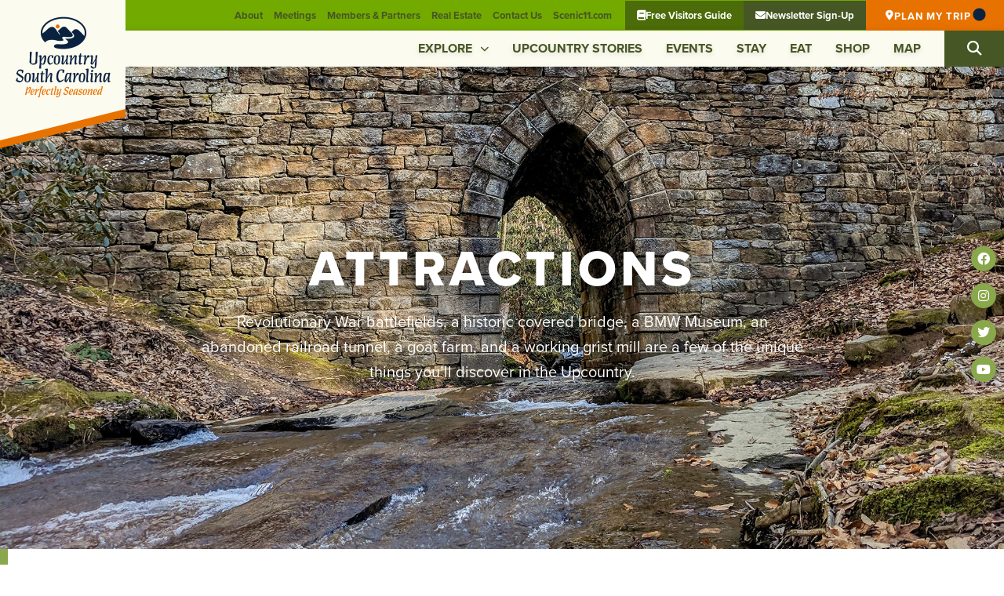

--- FILE ---
content_type: text/html; charset=UTF-8
request_url: https://upcountrysc.com/explore/attractions/?keyword=&location=&category=Scenic+%26+Natural
body_size: 35131
content:
<!doctype html>
<html lang="en-US">
<head>
	<meta charset="UTF-8">
<script>
var gform;gform||(document.addEventListener("gform_main_scripts_loaded",function(){gform.scriptsLoaded=!0}),document.addEventListener("gform/theme/scripts_loaded",function(){gform.themeScriptsLoaded=!0}),window.addEventListener("DOMContentLoaded",function(){gform.domLoaded=!0}),gform={domLoaded:!1,scriptsLoaded:!1,themeScriptsLoaded:!1,isFormEditor:()=>"function"==typeof InitializeEditor,callIfLoaded:function(o){return!(!gform.domLoaded||!gform.scriptsLoaded||!gform.themeScriptsLoaded&&!gform.isFormEditor()||(gform.isFormEditor()&&console.warn("The use of gform.initializeOnLoaded() is deprecated in the form editor context and will be removed in Gravity Forms 3.1."),o(),0))},initializeOnLoaded:function(o){gform.callIfLoaded(o)||(document.addEventListener("gform_main_scripts_loaded",()=>{gform.scriptsLoaded=!0,gform.callIfLoaded(o)}),document.addEventListener("gform/theme/scripts_loaded",()=>{gform.themeScriptsLoaded=!0,gform.callIfLoaded(o)}),window.addEventListener("DOMContentLoaded",()=>{gform.domLoaded=!0,gform.callIfLoaded(o)}))},hooks:{action:{},filter:{}},addAction:function(o,r,e,t){gform.addHook("action",o,r,e,t)},addFilter:function(o,r,e,t){gform.addHook("filter",o,r,e,t)},doAction:function(o){gform.doHook("action",o,arguments)},applyFilters:function(o){return gform.doHook("filter",o,arguments)},removeAction:function(o,r){gform.removeHook("action",o,r)},removeFilter:function(o,r,e){gform.removeHook("filter",o,r,e)},addHook:function(o,r,e,t,n){null==gform.hooks[o][r]&&(gform.hooks[o][r]=[]);var d=gform.hooks[o][r];null==n&&(n=r+"_"+d.length),gform.hooks[o][r].push({tag:n,callable:e,priority:t=null==t?10:t})},doHook:function(r,o,e){var t;if(e=Array.prototype.slice.call(e,1),null!=gform.hooks[r][o]&&((o=gform.hooks[r][o]).sort(function(o,r){return o.priority-r.priority}),o.forEach(function(o){"function"!=typeof(t=o.callable)&&(t=window[t]),"action"==r?t.apply(null,e):e[0]=t.apply(null,e)})),"filter"==r)return e[0]},removeHook:function(o,r,t,n){var e;null!=gform.hooks[o][r]&&(e=(e=gform.hooks[o][r]).filter(function(o,r,e){return!!(null!=n&&n!=o.tag||null!=t&&t!=o.priority)}),gform.hooks[o][r]=e)}});
</script>

	<meta name="viewport" content="width=device-width, initial-scale=1">
	<link rel="profile" href="https://gmpg.org/xfn/11">
	<meta name='robots' content='index, follow, max-image-preview:large, max-snippet:-1, max-video-preview:-1' />
	<style>img:is([sizes="auto" i], [sizes^="auto," i]) { contain-intrinsic-size: 3000px 1500px }</style>
	
	<!-- This site is optimized with the Yoast SEO plugin v26.4 - https://yoast.com/wordpress/plugins/seo/ -->
	<title>Attractions - Upcountry South Carolina</title>
	<link rel="canonical" href="https://upcountrysc.com/explore/attractions/" />
	<meta property="og:locale" content="en_US" />
	<meta property="og:type" content="article" />
	<meta property="og:title" content="Attractions - Upcountry South Carolina" />
	<meta property="og:url" content="https://upcountrysc.com/explore/attractions/" />
	<meta property="og:site_name" content="Upcountry South Carolina" />
	<meta property="article:modified_time" content="2023-04-12T19:40:09+00:00" />
	<meta property="og:image" content="https://upcountrysc.com/wp-content/uploads/2023/04/attractions-featured.jpg" />
	<meta property="og:image:width" content="2000" />
	<meta property="og:image:height" content="1500" />
	<meta property="og:image:type" content="image/jpeg" />
	<meta name="twitter:card" content="summary_large_image" />
	<script type="application/ld+json" class="yoast-schema-graph">{"@context":"https://schema.org","@graph":[{"@type":"WebPage","@id":"https://upcountrysc.com/explore/attractions/","url":"https://upcountrysc.com/explore/attractions/","name":"Attractions - Upcountry South Carolina","isPartOf":{"@id":"https://upcountrysc.com/#website"},"primaryImageOfPage":{"@id":"https://upcountrysc.com/explore/attractions/#primaryimage"},"image":{"@id":"https://upcountrysc.com/explore/attractions/#primaryimage"},"thumbnailUrl":"https://upcountrysc.com/wp-content/uploads/2023/04/attractions-featured.jpg","datePublished":"2023-03-15T15:07:41+00:00","dateModified":"2023-04-12T19:40:09+00:00","breadcrumb":{"@id":"https://upcountrysc.com/explore/attractions/#breadcrumb"},"inLanguage":"en-US","potentialAction":[{"@type":"ReadAction","target":["https://upcountrysc.com/explore/attractions/"]}]},{"@type":"ImageObject","inLanguage":"en-US","@id":"https://upcountrysc.com/explore/attractions/#primaryimage","url":"https://upcountrysc.com/wp-content/uploads/2023/04/attractions-featured.jpg","contentUrl":"https://upcountrysc.com/wp-content/uploads/2023/04/attractions-featured.jpg","width":2000,"height":1500},{"@type":"BreadcrumbList","@id":"https://upcountrysc.com/explore/attractions/#breadcrumb","itemListElement":[{"@type":"ListItem","position":1,"name":"Home","item":"https://upcountrysc.com/"},{"@type":"ListItem","position":2,"name":"Explore","item":"https://upcountrysc.com/explore/"},{"@type":"ListItem","position":3,"name":"Attractions"}]},{"@type":"WebSite","@id":"https://upcountrysc.com/#website","url":"https://upcountrysc.com/","name":"Upcountry South Carolina","description":"","publisher":{"@id":"https://upcountrysc.com/#organization"},"potentialAction":[{"@type":"SearchAction","target":{"@type":"EntryPoint","urlTemplate":"https://upcountrysc.com/?s={search_term_string}"},"query-input":{"@type":"PropertyValueSpecification","valueRequired":true,"valueName":"search_term_string"}}],"inLanguage":"en-US"},{"@type":"Organization","@id":"https://upcountrysc.com/#organization","name":"Upcountry South Carolina","url":"https://upcountrysc.com/","logo":{"@type":"ImageObject","inLanguage":"en-US","@id":"https://upcountrysc.com/#/schema/logo/image/","url":"https://upcountrysc.com/wp-content/uploads/2023/03/logo.png","contentUrl":"https://upcountrysc.com/wp-content/uploads/2023/03/logo.png","width":254,"height":228,"caption":"Upcountry South Carolina"},"image":{"@id":"https://upcountrysc.com/#/schema/logo/image/"}}]}</script>
	<!-- / Yoast SEO plugin. -->


<script type='application/javascript'  id='pys-version-script'>console.log('PixelYourSite Free version 11.1.3');</script>
<link rel='dns-prefetch' href='//www.google.com' />
<link rel='dns-prefetch' href='//maps.googleapis.com' />
<link rel='dns-prefetch' href='//meet.jit.si' />
<link rel='dns-prefetch' href='//fonts.googleapis.com' />
<link rel="alternate" type="application/rss+xml" title="Upcountry South Carolina &raquo; Feed" href="https://upcountrysc.com/feed/" />
<script>
window._wpemojiSettings = {"baseUrl":"https:\/\/s.w.org\/images\/core\/emoji\/16.0.1\/72x72\/","ext":".png","svgUrl":"https:\/\/s.w.org\/images\/core\/emoji\/16.0.1\/svg\/","svgExt":".svg","source":{"concatemoji":"https:\/\/upcountrysc.com\/wp-includes\/js\/wp-emoji-release.min.js?ver=6.8.3"}};
/*! This file is auto-generated */
!function(s,n){var o,i,e;function c(e){try{var t={supportTests:e,timestamp:(new Date).valueOf()};sessionStorage.setItem(o,JSON.stringify(t))}catch(e){}}function p(e,t,n){e.clearRect(0,0,e.canvas.width,e.canvas.height),e.fillText(t,0,0);var t=new Uint32Array(e.getImageData(0,0,e.canvas.width,e.canvas.height).data),a=(e.clearRect(0,0,e.canvas.width,e.canvas.height),e.fillText(n,0,0),new Uint32Array(e.getImageData(0,0,e.canvas.width,e.canvas.height).data));return t.every(function(e,t){return e===a[t]})}function u(e,t){e.clearRect(0,0,e.canvas.width,e.canvas.height),e.fillText(t,0,0);for(var n=e.getImageData(16,16,1,1),a=0;a<n.data.length;a++)if(0!==n.data[a])return!1;return!0}function f(e,t,n,a){switch(t){case"flag":return n(e,"\ud83c\udff3\ufe0f\u200d\u26a7\ufe0f","\ud83c\udff3\ufe0f\u200b\u26a7\ufe0f")?!1:!n(e,"\ud83c\udde8\ud83c\uddf6","\ud83c\udde8\u200b\ud83c\uddf6")&&!n(e,"\ud83c\udff4\udb40\udc67\udb40\udc62\udb40\udc65\udb40\udc6e\udb40\udc67\udb40\udc7f","\ud83c\udff4\u200b\udb40\udc67\u200b\udb40\udc62\u200b\udb40\udc65\u200b\udb40\udc6e\u200b\udb40\udc67\u200b\udb40\udc7f");case"emoji":return!a(e,"\ud83e\udedf")}return!1}function g(e,t,n,a){var r="undefined"!=typeof WorkerGlobalScope&&self instanceof WorkerGlobalScope?new OffscreenCanvas(300,150):s.createElement("canvas"),o=r.getContext("2d",{willReadFrequently:!0}),i=(o.textBaseline="top",o.font="600 32px Arial",{});return e.forEach(function(e){i[e]=t(o,e,n,a)}),i}function t(e){var t=s.createElement("script");t.src=e,t.defer=!0,s.head.appendChild(t)}"undefined"!=typeof Promise&&(o="wpEmojiSettingsSupports",i=["flag","emoji"],n.supports={everything:!0,everythingExceptFlag:!0},e=new Promise(function(e){s.addEventListener("DOMContentLoaded",e,{once:!0})}),new Promise(function(t){var n=function(){try{var e=JSON.parse(sessionStorage.getItem(o));if("object"==typeof e&&"number"==typeof e.timestamp&&(new Date).valueOf()<e.timestamp+604800&&"object"==typeof e.supportTests)return e.supportTests}catch(e){}return null}();if(!n){if("undefined"!=typeof Worker&&"undefined"!=typeof OffscreenCanvas&&"undefined"!=typeof URL&&URL.createObjectURL&&"undefined"!=typeof Blob)try{var e="postMessage("+g.toString()+"("+[JSON.stringify(i),f.toString(),p.toString(),u.toString()].join(",")+"));",a=new Blob([e],{type:"text/javascript"}),r=new Worker(URL.createObjectURL(a),{name:"wpTestEmojiSupports"});return void(r.onmessage=function(e){c(n=e.data),r.terminate(),t(n)})}catch(e){}c(n=g(i,f,p,u))}t(n)}).then(function(e){for(var t in e)n.supports[t]=e[t],n.supports.everything=n.supports.everything&&n.supports[t],"flag"!==t&&(n.supports.everythingExceptFlag=n.supports.everythingExceptFlag&&n.supports[t]);n.supports.everythingExceptFlag=n.supports.everythingExceptFlag&&!n.supports.flag,n.DOMReady=!1,n.readyCallback=function(){n.DOMReady=!0}}).then(function(){return e}).then(function(){var e;n.supports.everything||(n.readyCallback(),(e=n.source||{}).concatemoji?t(e.concatemoji):e.wpemoji&&e.twemoji&&(t(e.twemoji),t(e.wpemoji)))}))}((window,document),window._wpemojiSettings);
</script>
<link rel="stylesheet" type="text/css" href="https://use.typekit.net/cbn5xvt.css"><link rel='stylesheet' id='gforms_reset_css-css' href='https://upcountrysc.com/wp-content/plugins/gravityforms/legacy/css/formreset.min.css?ver=2.9.22' media='all' />
<link rel='stylesheet' id='gforms_formsmain_css-css' href='https://upcountrysc.com/wp-content/plugins/gravityforms/legacy/css/formsmain.min.css?ver=2.9.22' media='all' />
<link rel='stylesheet' id='gforms_ready_class_css-css' href='https://upcountrysc.com/wp-content/plugins/gravityforms/legacy/css/readyclass.min.css?ver=2.9.22' media='all' />
<link rel='stylesheet' id='gforms_browsers_css-css' href='https://upcountrysc.com/wp-content/plugins/gravityforms/legacy/css/browsers.min.css?ver=2.9.22' media='all' />
<link rel='stylesheet' id='gforms_datepicker_css-css' href='https://upcountrysc.com/wp-content/plugins/gravityforms/legacy/css/datepicker.min.css?ver=2.9.22' media='all' />
<link rel='stylesheet' id='dashicons-css' href='https://upcountrysc.com/wp-includes/css/dashicons.min.css?ver=6.8.3' media='all' />
<link rel='stylesheet' id='gform_basic-css' href='https://upcountrysc.com/wp-content/plugins/gravityforms/assets/css/dist/basic.min.css?ver=2.9.22' media='all' />
<link rel='stylesheet' id='gform_theme_components-css' href='https://upcountrysc.com/wp-content/plugins/gravityforms/assets/css/dist/theme-components.min.css?ver=2.9.22' media='all' />
<link rel='stylesheet' id='gform_theme-css' href='https://upcountrysc.com/wp-content/plugins/gravityforms/assets/css/dist/theme.min.css?ver=2.9.22' media='all' />
<style id='wp-emoji-styles-inline-css'>

	img.wp-smiley, img.emoji {
		display: inline !important;
		border: none !important;
		box-shadow: none !important;
		height: 1em !important;
		width: 1em !important;
		margin: 0 0.07em !important;
		vertical-align: -0.1em !important;
		background: none !important;
		padding: 0 !important;
	}
</style>
<style id='safe-svg-svg-icon-style-inline-css'>
.safe-svg-cover{text-align:center}.safe-svg-cover .safe-svg-inside{display:inline-block;max-width:100%}.safe-svg-cover svg{fill:currentColor;height:100%;max-height:100%;max-width:100%;width:100%}

</style>
<style id='global-styles-inline-css'>
:root{--wp--preset--aspect-ratio--square: 1;--wp--preset--aspect-ratio--4-3: 4/3;--wp--preset--aspect-ratio--3-4: 3/4;--wp--preset--aspect-ratio--3-2: 3/2;--wp--preset--aspect-ratio--2-3: 2/3;--wp--preset--aspect-ratio--16-9: 16/9;--wp--preset--aspect-ratio--9-16: 9/16;--wp--preset--color--black: #000000;--wp--preset--color--cyan-bluish-gray: #abb8c3;--wp--preset--color--white: #ffffff;--wp--preset--color--pale-pink: #f78da7;--wp--preset--color--vivid-red: #cf2e2e;--wp--preset--color--luminous-vivid-orange: #ff6900;--wp--preset--color--luminous-vivid-amber: #fcb900;--wp--preset--color--light-green-cyan: #7bdcb5;--wp--preset--color--vivid-green-cyan: #00d084;--wp--preset--color--pale-cyan-blue: #8ed1fc;--wp--preset--color--vivid-cyan-blue: #0693e3;--wp--preset--color--vivid-purple: #9b51e0;--wp--preset--gradient--vivid-cyan-blue-to-vivid-purple: linear-gradient(135deg,rgba(6,147,227,1) 0%,rgb(155,81,224) 100%);--wp--preset--gradient--light-green-cyan-to-vivid-green-cyan: linear-gradient(135deg,rgb(122,220,180) 0%,rgb(0,208,130) 100%);--wp--preset--gradient--luminous-vivid-amber-to-luminous-vivid-orange: linear-gradient(135deg,rgba(252,185,0,1) 0%,rgba(255,105,0,1) 100%);--wp--preset--gradient--luminous-vivid-orange-to-vivid-red: linear-gradient(135deg,rgba(255,105,0,1) 0%,rgb(207,46,46) 100%);--wp--preset--gradient--very-light-gray-to-cyan-bluish-gray: linear-gradient(135deg,rgb(238,238,238) 0%,rgb(169,184,195) 100%);--wp--preset--gradient--cool-to-warm-spectrum: linear-gradient(135deg,rgb(74,234,220) 0%,rgb(151,120,209) 20%,rgb(207,42,186) 40%,rgb(238,44,130) 60%,rgb(251,105,98) 80%,rgb(254,248,76) 100%);--wp--preset--gradient--blush-light-purple: linear-gradient(135deg,rgb(255,206,236) 0%,rgb(152,150,240) 100%);--wp--preset--gradient--blush-bordeaux: linear-gradient(135deg,rgb(254,205,165) 0%,rgb(254,45,45) 50%,rgb(107,0,62) 100%);--wp--preset--gradient--luminous-dusk: linear-gradient(135deg,rgb(255,203,112) 0%,rgb(199,81,192) 50%,rgb(65,88,208) 100%);--wp--preset--gradient--pale-ocean: linear-gradient(135deg,rgb(255,245,203) 0%,rgb(182,227,212) 50%,rgb(51,167,181) 100%);--wp--preset--gradient--electric-grass: linear-gradient(135deg,rgb(202,248,128) 0%,rgb(113,206,126) 100%);--wp--preset--gradient--midnight: linear-gradient(135deg,rgb(2,3,129) 0%,rgb(40,116,252) 100%);--wp--preset--font-size--small: 13px;--wp--preset--font-size--medium: 20px;--wp--preset--font-size--large: 36px;--wp--preset--font-size--x-large: 42px;--wp--preset--spacing--20: 0.44rem;--wp--preset--spacing--30: 0.67rem;--wp--preset--spacing--40: 1rem;--wp--preset--spacing--50: 1.5rem;--wp--preset--spacing--60: 2.25rem;--wp--preset--spacing--70: 3.38rem;--wp--preset--spacing--80: 5.06rem;--wp--preset--shadow--natural: 6px 6px 9px rgba(0, 0, 0, 0.2);--wp--preset--shadow--deep: 12px 12px 50px rgba(0, 0, 0, 0.4);--wp--preset--shadow--sharp: 6px 6px 0px rgba(0, 0, 0, 0.2);--wp--preset--shadow--outlined: 6px 6px 0px -3px rgba(255, 255, 255, 1), 6px 6px rgba(0, 0, 0, 1);--wp--preset--shadow--crisp: 6px 6px 0px rgba(0, 0, 0, 1);}:root { --wp--style--global--content-size: 800px;--wp--style--global--wide-size: 1200px; }:where(body) { margin: 0; }.wp-site-blocks > .alignleft { float: left; margin-right: 2em; }.wp-site-blocks > .alignright { float: right; margin-left: 2em; }.wp-site-blocks > .aligncenter { justify-content: center; margin-left: auto; margin-right: auto; }:where(.wp-site-blocks) > * { margin-block-start: 24px; margin-block-end: 0; }:where(.wp-site-blocks) > :first-child { margin-block-start: 0; }:where(.wp-site-blocks) > :last-child { margin-block-end: 0; }:root { --wp--style--block-gap: 24px; }:root :where(.is-layout-flow) > :first-child{margin-block-start: 0;}:root :where(.is-layout-flow) > :last-child{margin-block-end: 0;}:root :where(.is-layout-flow) > *{margin-block-start: 24px;margin-block-end: 0;}:root :where(.is-layout-constrained) > :first-child{margin-block-start: 0;}:root :where(.is-layout-constrained) > :last-child{margin-block-end: 0;}:root :where(.is-layout-constrained) > *{margin-block-start: 24px;margin-block-end: 0;}:root :where(.is-layout-flex){gap: 24px;}:root :where(.is-layout-grid){gap: 24px;}.is-layout-flow > .alignleft{float: left;margin-inline-start: 0;margin-inline-end: 2em;}.is-layout-flow > .alignright{float: right;margin-inline-start: 2em;margin-inline-end: 0;}.is-layout-flow > .aligncenter{margin-left: auto !important;margin-right: auto !important;}.is-layout-constrained > .alignleft{float: left;margin-inline-start: 0;margin-inline-end: 2em;}.is-layout-constrained > .alignright{float: right;margin-inline-start: 2em;margin-inline-end: 0;}.is-layout-constrained > .aligncenter{margin-left: auto !important;margin-right: auto !important;}.is-layout-constrained > :where(:not(.alignleft):not(.alignright):not(.alignfull)){max-width: var(--wp--style--global--content-size);margin-left: auto !important;margin-right: auto !important;}.is-layout-constrained > .alignwide{max-width: var(--wp--style--global--wide-size);}body .is-layout-flex{display: flex;}.is-layout-flex{flex-wrap: wrap;align-items: center;}.is-layout-flex > :is(*, div){margin: 0;}body .is-layout-grid{display: grid;}.is-layout-grid > :is(*, div){margin: 0;}body{padding-top: 0px;padding-right: 0px;padding-bottom: 0px;padding-left: 0px;}a:where(:not(.wp-element-button)){text-decoration: underline;}:root :where(.wp-element-button, .wp-block-button__link){background-color: #32373c;border-width: 0;color: #fff;font-family: inherit;font-size: inherit;line-height: inherit;padding: calc(0.667em + 2px) calc(1.333em + 2px);text-decoration: none;}.has-black-color{color: var(--wp--preset--color--black) !important;}.has-cyan-bluish-gray-color{color: var(--wp--preset--color--cyan-bluish-gray) !important;}.has-white-color{color: var(--wp--preset--color--white) !important;}.has-pale-pink-color{color: var(--wp--preset--color--pale-pink) !important;}.has-vivid-red-color{color: var(--wp--preset--color--vivid-red) !important;}.has-luminous-vivid-orange-color{color: var(--wp--preset--color--luminous-vivid-orange) !important;}.has-luminous-vivid-amber-color{color: var(--wp--preset--color--luminous-vivid-amber) !important;}.has-light-green-cyan-color{color: var(--wp--preset--color--light-green-cyan) !important;}.has-vivid-green-cyan-color{color: var(--wp--preset--color--vivid-green-cyan) !important;}.has-pale-cyan-blue-color{color: var(--wp--preset--color--pale-cyan-blue) !important;}.has-vivid-cyan-blue-color{color: var(--wp--preset--color--vivid-cyan-blue) !important;}.has-vivid-purple-color{color: var(--wp--preset--color--vivid-purple) !important;}.has-black-background-color{background-color: var(--wp--preset--color--black) !important;}.has-cyan-bluish-gray-background-color{background-color: var(--wp--preset--color--cyan-bluish-gray) !important;}.has-white-background-color{background-color: var(--wp--preset--color--white) !important;}.has-pale-pink-background-color{background-color: var(--wp--preset--color--pale-pink) !important;}.has-vivid-red-background-color{background-color: var(--wp--preset--color--vivid-red) !important;}.has-luminous-vivid-orange-background-color{background-color: var(--wp--preset--color--luminous-vivid-orange) !important;}.has-luminous-vivid-amber-background-color{background-color: var(--wp--preset--color--luminous-vivid-amber) !important;}.has-light-green-cyan-background-color{background-color: var(--wp--preset--color--light-green-cyan) !important;}.has-vivid-green-cyan-background-color{background-color: var(--wp--preset--color--vivid-green-cyan) !important;}.has-pale-cyan-blue-background-color{background-color: var(--wp--preset--color--pale-cyan-blue) !important;}.has-vivid-cyan-blue-background-color{background-color: var(--wp--preset--color--vivid-cyan-blue) !important;}.has-vivid-purple-background-color{background-color: var(--wp--preset--color--vivid-purple) !important;}.has-black-border-color{border-color: var(--wp--preset--color--black) !important;}.has-cyan-bluish-gray-border-color{border-color: var(--wp--preset--color--cyan-bluish-gray) !important;}.has-white-border-color{border-color: var(--wp--preset--color--white) !important;}.has-pale-pink-border-color{border-color: var(--wp--preset--color--pale-pink) !important;}.has-vivid-red-border-color{border-color: var(--wp--preset--color--vivid-red) !important;}.has-luminous-vivid-orange-border-color{border-color: var(--wp--preset--color--luminous-vivid-orange) !important;}.has-luminous-vivid-amber-border-color{border-color: var(--wp--preset--color--luminous-vivid-amber) !important;}.has-light-green-cyan-border-color{border-color: var(--wp--preset--color--light-green-cyan) !important;}.has-vivid-green-cyan-border-color{border-color: var(--wp--preset--color--vivid-green-cyan) !important;}.has-pale-cyan-blue-border-color{border-color: var(--wp--preset--color--pale-cyan-blue) !important;}.has-vivid-cyan-blue-border-color{border-color: var(--wp--preset--color--vivid-cyan-blue) !important;}.has-vivid-purple-border-color{border-color: var(--wp--preset--color--vivid-purple) !important;}.has-vivid-cyan-blue-to-vivid-purple-gradient-background{background: var(--wp--preset--gradient--vivid-cyan-blue-to-vivid-purple) !important;}.has-light-green-cyan-to-vivid-green-cyan-gradient-background{background: var(--wp--preset--gradient--light-green-cyan-to-vivid-green-cyan) !important;}.has-luminous-vivid-amber-to-luminous-vivid-orange-gradient-background{background: var(--wp--preset--gradient--luminous-vivid-amber-to-luminous-vivid-orange) !important;}.has-luminous-vivid-orange-to-vivid-red-gradient-background{background: var(--wp--preset--gradient--luminous-vivid-orange-to-vivid-red) !important;}.has-very-light-gray-to-cyan-bluish-gray-gradient-background{background: var(--wp--preset--gradient--very-light-gray-to-cyan-bluish-gray) !important;}.has-cool-to-warm-spectrum-gradient-background{background: var(--wp--preset--gradient--cool-to-warm-spectrum) !important;}.has-blush-light-purple-gradient-background{background: var(--wp--preset--gradient--blush-light-purple) !important;}.has-blush-bordeaux-gradient-background{background: var(--wp--preset--gradient--blush-bordeaux) !important;}.has-luminous-dusk-gradient-background{background: var(--wp--preset--gradient--luminous-dusk) !important;}.has-pale-ocean-gradient-background{background: var(--wp--preset--gradient--pale-ocean) !important;}.has-electric-grass-gradient-background{background: var(--wp--preset--gradient--electric-grass) !important;}.has-midnight-gradient-background{background: var(--wp--preset--gradient--midnight) !important;}.has-small-font-size{font-size: var(--wp--preset--font-size--small) !important;}.has-medium-font-size{font-size: var(--wp--preset--font-size--medium) !important;}.has-large-font-size{font-size: var(--wp--preset--font-size--large) !important;}.has-x-large-font-size{font-size: var(--wp--preset--font-size--x-large) !important;}
:root :where(.wp-block-pullquote){font-size: 1.5em;line-height: 1.6;}
</style>
<link rel='stylesheet' id='ctct_form_styles-css' href='https://upcountrysc.com/wp-content/plugins/constant-contact-forms/assets/css/style.css?ver=1.14.1' media='all' />
<style id='wpgb-head-inline-css'>
.wp-grid-builder:not(.wpgb-template),.wpgb-facet{opacity:0.01}.wpgb-facet fieldset{margin:0;padding:0;border:none;outline:none;box-shadow:none}.wpgb-facet fieldset:last-child{margin-bottom:40px;}.wpgb-facet fieldset legend.wpgb-sr-only{height:1px;width:1px}
</style>
<link rel='stylesheet' id='hello-elementor-css' href='https://upcountrysc.com/wp-content/themes/hello-elementor/assets/css/reset.css?ver=3.4.5' media='all' />
<link rel='stylesheet' id='hello-elementor-child-css' href='https://upcountrysc.com/wp-content/themes/drum-elementor-starter/style.css?ver=1.4.0' media='all' />
<link rel='stylesheet' id='hello-elementor-theme-style-css' href='https://upcountrysc.com/wp-content/themes/hello-elementor/assets/css/theme.css?ver=3.4.5' media='all' />
<link rel='stylesheet' id='hello-elementor-header-footer-css' href='https://upcountrysc.com/wp-content/themes/hello-elementor/assets/css/header-footer.css?ver=3.4.5' media='all' />
<link rel='stylesheet' id='elementor-frontend-css' href='https://upcountrysc.com/wp-content/plugins/elementor/assets/css/frontend.min.css?ver=3.33.1' media='all' />
<link rel='stylesheet' id='widget-image-css' href='https://upcountrysc.com/wp-content/plugins/elementor/assets/css/widget-image.min.css?ver=3.33.1' media='all' />
<link rel='stylesheet' id='widget-nav-menu-css' href='https://upcountrysc.com/wp-content/plugins/elementor-pro/assets/css/widget-nav-menu.min.css?ver=3.33.1' media='all' />
<link rel='stylesheet' id='widget-search-form-css' href='https://upcountrysc.com/wp-content/plugins/elementor-pro/assets/css/widget-search-form.min.css?ver=3.33.1' media='all' />
<link rel='stylesheet' id='elementor-icons-shared-0-css' href='https://upcountrysc.com/wp-content/plugins/elementor/assets/lib/font-awesome/css/fontawesome.min.css?ver=5.15.3' media='all' />
<link rel='stylesheet' id='elementor-icons-fa-solid-css' href='https://upcountrysc.com/wp-content/plugins/elementor/assets/lib/font-awesome/css/solid.min.css?ver=5.15.3' media='all' />
<link rel='stylesheet' id='e-animation-grow-css' href='https://upcountrysc.com/wp-content/plugins/elementor/assets/lib/animations/styles/e-animation-grow.min.css?ver=3.33.1' media='all' />
<link rel='stylesheet' id='e-animation-bounceInRight-css' href='https://upcountrysc.com/wp-content/plugins/elementor/assets/lib/animations/styles/bounceInRight.min.css?ver=3.33.1' media='all' />
<link rel='stylesheet' id='widget-social-icons-css' href='https://upcountrysc.com/wp-content/plugins/elementor/assets/css/widget-social-icons.min.css?ver=3.33.1' media='all' />
<link rel='stylesheet' id='e-apple-webkit-css' href='https://upcountrysc.com/wp-content/plugins/elementor/assets/css/conditionals/apple-webkit.min.css?ver=3.33.1' media='all' />
<link rel='stylesheet' id='widget-icon-box-css' href='https://upcountrysc.com/wp-content/plugins/elementor/assets/css/widget-icon-box.min.css?ver=3.33.1' media='all' />
<link rel='stylesheet' id='widget-divider-css' href='https://upcountrysc.com/wp-content/plugins/elementor/assets/css/widget-divider.min.css?ver=3.33.1' media='all' />
<link rel='stylesheet' id='widget-spacer-css' href='https://upcountrysc.com/wp-content/plugins/elementor/assets/css/widget-spacer.min.css?ver=3.33.1' media='all' />
<link rel='stylesheet' id='widget-heading-css' href='https://upcountrysc.com/wp-content/plugins/elementor/assets/css/widget-heading.min.css?ver=3.33.1' media='all' />
<link rel='stylesheet' id='widget-icon-list-css' href='https://upcountrysc.com/wp-content/plugins/elementor/assets/css/widget-icon-list.min.css?ver=3.33.1' media='all' />
<link rel='stylesheet' id='e-animation-zoomIn-css' href='https://upcountrysc.com/wp-content/plugins/elementor/assets/lib/animations/styles/zoomIn.min.css?ver=3.33.1' media='all' />
<link rel='stylesheet' id='e-popup-css' href='https://upcountrysc.com/wp-content/plugins/elementor-pro/assets/css/conditionals/popup.min.css?ver=3.33.1' media='all' />
<link rel='stylesheet' id='elementor-icons-css' href='https://upcountrysc.com/wp-content/plugins/elementor/assets/lib/eicons/css/elementor-icons.min.css?ver=5.44.0' media='all' />
<link rel='stylesheet' id='elementor-post-629-css' href='https://upcountrysc.com/wp-content/uploads/elementor/css/post-629.css?ver=1764864395' media='all' />
<link rel='stylesheet' id='font-awesome-5-all-css' href='https://upcountrysc.com/wp-content/plugins/elementor/assets/lib/font-awesome/css/all.min.css?ver=3.33.1' media='all' />
<link rel='stylesheet' id='font-awesome-4-shim-css' href='https://upcountrysc.com/wp-content/plugins/elementor/assets/lib/font-awesome/css/v4-shims.min.css?ver=3.33.1' media='all' />
<link rel='stylesheet' id='she-header-style-css' href='https://upcountrysc.com/wp-content/plugins/sticky-header-effects-for-elementor/assets/css/she-header-style.css?ver=2.1.3' media='all' />
<link rel='stylesheet' id='elementor-post-44-css' href='https://upcountrysc.com/wp-content/uploads/elementor/css/post-44.css?ver=1764864395' media='all' />
<link rel='stylesheet' id='elementor-post-42-css' href='https://upcountrysc.com/wp-content/uploads/elementor/css/post-42.css?ver=1764864395' media='all' />
<link rel='stylesheet' id='elementor-post-16016-css' href='https://upcountrysc.com/wp-content/uploads/elementor/css/post-16016.css?ver=1764864395' media='all' />
<link rel='stylesheet' id='evcal_google_fonts-css' href='https://fonts.googleapis.com/css?family=Noto+Sans%3A400%2C400italic%2C700%7CPoppins%3A700%2C800%2C900&#038;subset=latin%2Clatin-ext&#038;ver=5.0.2' media='all' />
<link rel='stylesheet' id='evcal_cal_default-css' href='//upcountrysc.com/wp-content/plugins/eventON/assets/css/eventon_styles.css?ver=5.0.2' media='all' />
<link rel='stylesheet' id='evo_font_icons-css' href='//upcountrysc.com/wp-content/plugins/eventON/assets/fonts/all.css?ver=5.0.2' media='all' />
<link rel='stylesheet' id='eventon_dynamic_styles-css' href='//upcountrysc.com/wp-content/uploads/eventon_dynamic_styles.css?ver=5.0.2' media='all' />
<link rel='stylesheet' id='elementor-icons-fa-brands-css' href='https://upcountrysc.com/wp-content/plugins/elementor/assets/lib/font-awesome/css/brands.min.css?ver=5.15.3' media='all' />
<script id="jquery-core-js-extra">
var pysFacebookRest = {"restApiUrl":"https:\/\/upcountrysc.com\/wp-json\/pys-facebook\/v1\/event","debug":""};
</script>
<script src="https://upcountrysc.com/wp-includes/js/jquery/jquery.min.js?ver=3.7.1" id="jquery-core-js"></script>
<script src="https://upcountrysc.com/wp-includes/js/jquery/jquery-migrate.min.js?ver=3.4.1" id="jquery-migrate-js"></script>
<script defer='defer' src="https://upcountrysc.com/wp-content/plugins/gravityforms/js/jquery.json.min.js?ver=2.9.22" id="gform_json-js"></script>
<script id="gform_gravityforms-js-extra">
var gf_global = {"gf_currency_config":{"name":"U.S. Dollar","symbol_left":"$","symbol_right":"","symbol_padding":"","thousand_separator":",","decimal_separator":".","decimals":2,"code":"USD"},"base_url":"https:\/\/upcountrysc.com\/wp-content\/plugins\/gravityforms","number_formats":[],"spinnerUrl":"https:\/\/upcountrysc.com\/wp-content\/plugins\/gravityforms\/images\/spinner.svg","version_hash":"faad9068f0dcf34eb8472c265607bddb","strings":{"newRowAdded":"New row added.","rowRemoved":"Row removed","formSaved":"The form has been saved.  The content contains the link to return and complete the form."}};
var gf_global = {"gf_currency_config":{"name":"U.S. Dollar","symbol_left":"$","symbol_right":"","symbol_padding":"","thousand_separator":",","decimal_separator":".","decimals":2,"code":"USD"},"base_url":"https:\/\/upcountrysc.com\/wp-content\/plugins\/gravityforms","number_formats":[],"spinnerUrl":"https:\/\/upcountrysc.com\/wp-content\/plugins\/gravityforms\/images\/spinner.svg","version_hash":"faad9068f0dcf34eb8472c265607bddb","strings":{"newRowAdded":"New row added.","rowRemoved":"Row removed","formSaved":"The form has been saved.  The content contains the link to return and complete the form."}};
var gf_global = {"gf_currency_config":{"name":"U.S. Dollar","symbol_left":"$","symbol_right":"","symbol_padding":"","thousand_separator":",","decimal_separator":".","decimals":2,"code":"USD"},"base_url":"https:\/\/upcountrysc.com\/wp-content\/plugins\/gravityforms","number_formats":[],"spinnerUrl":"https:\/\/upcountrysc.com\/wp-content\/plugins\/gravityforms\/images\/spinner.svg","version_hash":"faad9068f0dcf34eb8472c265607bddb","strings":{"newRowAdded":"New row added.","rowRemoved":"Row removed","formSaved":"The form has been saved.  The content contains the link to return and complete the form."}};
var gf_legacy = {"is_legacy":"1"};
var gf_global = {"gf_currency_config":{"name":"U.S. Dollar","symbol_left":"$","symbol_right":"","symbol_padding":"","thousand_separator":",","decimal_separator":".","decimals":2,"code":"USD"},"base_url":"https:\/\/upcountrysc.com\/wp-content\/plugins\/gravityforms","number_formats":[],"spinnerUrl":"https:\/\/upcountrysc.com\/wp-content\/plugins\/gravityforms\/images\/spinner.svg","version_hash":"faad9068f0dcf34eb8472c265607bddb","strings":{"newRowAdded":"New row added.","rowRemoved":"Row removed","formSaved":"The form has been saved.  The content contains the link to return and complete the form."}};
var gf_legacy = {"is_legacy":""};
var gf_global = {"gf_currency_config":{"name":"U.S. Dollar","symbol_left":"$","symbol_right":"","symbol_padding":"","thousand_separator":",","decimal_separator":".","decimals":2,"code":"USD"},"base_url":"https:\/\/upcountrysc.com\/wp-content\/plugins\/gravityforms","number_formats":[],"spinnerUrl":"https:\/\/upcountrysc.com\/wp-content\/plugins\/gravityforms\/images\/spinner.svg","version_hash":"faad9068f0dcf34eb8472c265607bddb","strings":{"newRowAdded":"New row added.","rowRemoved":"Row removed","formSaved":"The form has been saved.  The content contains the link to return and complete the form."}};
var gform_i18n = {"datepicker":{"days":{"monday":"Mo","tuesday":"Tu","wednesday":"We","thursday":"Th","friday":"Fr","saturday":"Sa","sunday":"Su"},"months":{"january":"January","february":"February","march":"March","april":"April","may":"May","june":"June","july":"July","august":"August","september":"September","october":"October","november":"November","december":"December"},"firstDay":0,"iconText":"Select date"}};
var gf_legacy_multi = {"2":"","5":"1","6":"1","7":"1","8":""};
var gform_gravityforms = {"strings":{"invalid_file_extension":"This type of file is not allowed. Must be one of the following:","delete_file":"Delete this file","in_progress":"in progress","file_exceeds_limit":"File exceeds size limit","illegal_extension":"This type of file is not allowed.","max_reached":"Maximum number of files reached","unknown_error":"There was a problem while saving the file on the server","currently_uploading":"Please wait for the uploading to complete","cancel":"Cancel","cancel_upload":"Cancel this upload","cancelled":"Cancelled","error":"Error","message":"Message"},"vars":{"images_url":"https:\/\/upcountrysc.com\/wp-content\/plugins\/gravityforms\/images"}};
</script>
<script defer='defer' src="https://upcountrysc.com/wp-content/plugins/gravityforms/js/gravityforms.min.js?ver=2.9.22" id="gform_gravityforms-js"></script>
<script defer='defer' src="https://upcountrysc.com/wp-content/plugins/gravityforms/assets/js/dist/utils.min.js?ver=380b7a5ec0757c78876bc8a59488f2f3" id="gform_gravityforms_utils-js"></script>
<script id="wa-integration-Authorization-js-WaWidgetHandler-js-extra">
var WaWidgetHandlerData = {"isLoggedIn":"","logoutUrl":"https:\/\/upcountrysc.com\/explore\/attractions\/?keyword=&location=&category=Scenic+%26+Natural&state=WaWpIntegrationLogout&waLoginAction=Logout","loginForm":"<div class=\"wa_login_shortcode\"><form action=\"https:\/\/Upcountry.wildapricot.org\/widget\/sys\/login\/OAuthLogin\" method=\"get\"><input type=\"hidden\" name=\"scope\" value=\"contacts_me\" \/><input type=\"hidden\" name=\"client_id\" value=\"7t4bh23uhm\" \/><input type=\"hidden\" name=\"response_type\" value=\"authorization_code\" \/><input type=\"hidden\" name=\"claimed_account_id\" value=\"255317\" \/><input type=\"hidden\" name=\"state\" value=\"WaWpIntegrationLogin\" \/><input type=\"hidden\" name=\"redirect_uri\" value=\"https:\/\/upcountrysc.com\/explore\/attractions\/?keyword&location&category=Scenic+%26+Natural\" \/><input type=\"submit\" name=\"waLoginAction\" class=\"button button-primary\" value=\"Login\" title=\"Login\" \/><\/form><\/div>","sessionKey":null};
</script>
<script src="https://upcountrysc.com/wp-content/plugins/wild-apricot-login/Modules/Authorization/js/WaWidgetHandler.js?ver=1.0.16" id="wa-integration-Authorization-js-WaWidgetHandler-js"></script>
<script src="https://upcountrysc.com/wp-content/plugins/elementor/assets/lib/font-awesome/js/v4-shims.min.js?ver=3.33.1" id="font-awesome-4-shim-js"></script>
<script src="https://upcountrysc.com/wp-content/plugins/sticky-header-effects-for-elementor/assets/js/she-header.js?ver=2.1.3" id="she-header-js"></script>
<script id="evo-inlinescripts-header-js-after">
jQuery(document).ready(function($){});
</script>
<script src="https://upcountrysc.com/wp-content/plugins/pixelyoursite/dist/scripts/jquery.bind-first-0.2.3.min.js?ver=6.8.3" id="jquery-bind-first-js"></script>
<script src="https://upcountrysc.com/wp-content/plugins/pixelyoursite/dist/scripts/js.cookie-2.1.3.min.js?ver=2.1.3" id="js-cookie-pys-js"></script>
<script src="https://upcountrysc.com/wp-content/plugins/pixelyoursite/dist/scripts/tld.min.js?ver=2.3.1" id="js-tld-js"></script>
<script id="pys-js-extra">
var pysOptions = {"staticEvents":{"facebook":{"init_event":[{"delay":0,"type":"static","ajaxFire":false,"name":"PageView","pixelIds":["1044386116279846"],"eventID":"5b028c90-45e8-4945-92f0-ba718a3d9fab","params":{"page_title":"Attractions","post_type":"page","post_id":809,"plugin":"PixelYourSite","user_role":"guest","event_url":"upcountrysc.com\/explore\/attractions\/"},"e_id":"init_event","ids":[],"hasTimeWindow":false,"timeWindow":0,"woo_order":"","edd_order":""}]}},"dynamicEvents":{"automatic_event_form":{"facebook":{"delay":0,"type":"dyn","name":"Form","pixelIds":["1044386116279846"],"eventID":"102199d7-b8be-4449-8c67-7f8617eb47e4","params":{"page_title":"Attractions","post_type":"page","post_id":809,"plugin":"PixelYourSite","user_role":"guest","event_url":"upcountrysc.com\/explore\/attractions\/"},"e_id":"automatic_event_form","ids":[],"hasTimeWindow":false,"timeWindow":0,"woo_order":"","edd_order":""}},"automatic_event_download":{"facebook":{"delay":0,"type":"dyn","name":"Download","extensions":["","doc","exe","js","pdf","ppt","tgz","zip","xls"],"pixelIds":["1044386116279846"],"eventID":"981a49b8-5994-4fdb-9b7d-f1e86542f73c","params":{"page_title":"Attractions","post_type":"page","post_id":809,"plugin":"PixelYourSite","user_role":"guest","event_url":"upcountrysc.com\/explore\/attractions\/"},"e_id":"automatic_event_download","ids":[],"hasTimeWindow":false,"timeWindow":0,"woo_order":"","edd_order":""}},"automatic_event_comment":{"facebook":{"delay":0,"type":"dyn","name":"Comment","pixelIds":["1044386116279846"],"eventID":"5cd5cfda-c942-4377-a64c-890c5bc1c572","params":{"page_title":"Attractions","post_type":"page","post_id":809,"plugin":"PixelYourSite","user_role":"guest","event_url":"upcountrysc.com\/explore\/attractions\/"},"e_id":"automatic_event_comment","ids":[],"hasTimeWindow":false,"timeWindow":0,"woo_order":"","edd_order":""}},"automatic_event_scroll":{"facebook":{"delay":0,"type":"dyn","name":"PageScroll","scroll_percent":30,"pixelIds":["1044386116279846"],"eventID":"feffa7fc-077c-401a-a452-5038d6876984","params":{"page_title":"Attractions","post_type":"page","post_id":809,"plugin":"PixelYourSite","user_role":"guest","event_url":"upcountrysc.com\/explore\/attractions\/"},"e_id":"automatic_event_scroll","ids":[],"hasTimeWindow":false,"timeWindow":0,"woo_order":"","edd_order":""}},"automatic_event_time_on_page":{"facebook":{"delay":0,"type":"dyn","name":"TimeOnPage","time_on_page":30,"pixelIds":["1044386116279846"],"eventID":"01ce5074-0073-4798-b083-a45e0e394b19","params":{"page_title":"Attractions","post_type":"page","post_id":809,"plugin":"PixelYourSite","user_role":"guest","event_url":"upcountrysc.com\/explore\/attractions\/"},"e_id":"automatic_event_time_on_page","ids":[],"hasTimeWindow":false,"timeWindow":0,"woo_order":"","edd_order":""}}},"triggerEvents":[],"triggerEventTypes":[],"facebook":{"pixelIds":["1044386116279846"],"advancedMatching":{"external_id":"cadabfafeccaafbadcc"},"advancedMatchingEnabled":true,"removeMetadata":false,"wooVariableAsSimple":false,"serverApiEnabled":true,"wooCRSendFromServer":false,"send_external_id":null,"enabled_medical":false,"do_not_track_medical_param":["event_url","post_title","page_title","landing_page","content_name","categories","category_name","tags"],"meta_ldu":false},"debug":"","siteUrl":"https:\/\/upcountrysc.com","ajaxUrl":"https:\/\/upcountrysc.com\/wp-admin\/admin-ajax.php","ajax_event":"a42a26d579","enable_remove_download_url_param":"1","cookie_duration":"7","last_visit_duration":"60","enable_success_send_form":"","ajaxForServerEvent":"1","ajaxForServerStaticEvent":"1","useSendBeacon":"1","send_external_id":"1","external_id_expire":"180","track_cookie_for_subdomains":"1","google_consent_mode":"1","gdpr":{"ajax_enabled":false,"all_disabled_by_api":false,"facebook_disabled_by_api":false,"analytics_disabled_by_api":false,"google_ads_disabled_by_api":false,"pinterest_disabled_by_api":false,"bing_disabled_by_api":false,"externalID_disabled_by_api":false,"facebook_prior_consent_enabled":true,"analytics_prior_consent_enabled":true,"google_ads_prior_consent_enabled":null,"pinterest_prior_consent_enabled":true,"bing_prior_consent_enabled":true,"cookiebot_integration_enabled":false,"cookiebot_facebook_consent_category":"marketing","cookiebot_analytics_consent_category":"statistics","cookiebot_tiktok_consent_category":"marketing","cookiebot_google_ads_consent_category":"marketing","cookiebot_pinterest_consent_category":"marketing","cookiebot_bing_consent_category":"marketing","consent_magic_integration_enabled":false,"real_cookie_banner_integration_enabled":false,"cookie_notice_integration_enabled":false,"cookie_law_info_integration_enabled":false,"analytics_storage":{"enabled":true,"value":"granted","filter":false},"ad_storage":{"enabled":true,"value":"granted","filter":false},"ad_user_data":{"enabled":true,"value":"granted","filter":false},"ad_personalization":{"enabled":true,"value":"granted","filter":false}},"cookie":{"disabled_all_cookie":false,"disabled_start_session_cookie":false,"disabled_advanced_form_data_cookie":false,"disabled_landing_page_cookie":false,"disabled_first_visit_cookie":false,"disabled_trafficsource_cookie":false,"disabled_utmTerms_cookie":false,"disabled_utmId_cookie":false},"tracking_analytics":{"TrafficSource":"direct","TrafficLanding":"undefined","TrafficUtms":[],"TrafficUtmsId":[]},"GATags":{"ga_datalayer_type":"default","ga_datalayer_name":"dataLayerPYS"},"woo":{"enabled":false},"edd":{"enabled":false},"cache_bypass":"1767995366"};
</script>
<script src="https://upcountrysc.com/wp-content/plugins/pixelyoursite/dist/scripts/public.js?ver=11.1.3" id="pys-js"></script>
<link rel="https://api.w.org/" href="https://upcountrysc.com/wp-json/" /><link rel="alternate" title="JSON" type="application/json" href="https://upcountrysc.com/wp-json/wp/v2/pages/809" /><link rel="EditURI" type="application/rsd+xml" title="RSD" href="https://upcountrysc.com/xmlrpc.php?rsd" />
<meta name="generator" content="WordPress 6.8.3" />
<link rel='shortlink' href='https://upcountrysc.com/?p=809' />
<link rel="alternate" title="oEmbed (JSON)" type="application/json+oembed" href="https://upcountrysc.com/wp-json/oembed/1.0/embed?url=https%3A%2F%2Fupcountrysc.com%2Fexplore%2Fattractions%2F" />
<link rel="alternate" title="oEmbed (XML)" type="text/xml+oembed" href="https://upcountrysc.com/wp-json/oembed/1.0/embed?url=https%3A%2F%2Fupcountrysc.com%2Fexplore%2Fattractions%2F&#038;format=xml" />
<meta name="facebook-domain-verification" content="d0kl40q1m5b9yh8s2f7vu20cbc1sjj" /><noscript><style>.wp-grid-builder .wpgb-card.wpgb-card-hidden .wpgb-card-wrapper{opacity:1!important;visibility:visible!important;transform:none!important}.wpgb-facet {opacity:1!important;pointer-events:auto!important}.wpgb-facet *:not(.wpgb-pagination-facet){display:none}</style></noscript><meta name="generator" content="Elementor 3.33.1; settings: css_print_method-external, google_font-enabled, font_display-swap">
<!-- Google tag (gtag.js) -->
<script async src="https://www.googletagmanager.com/gtag/js?id=G-FXK9HKC8TS"></script>
<script defer>
  window.dataLayer = window.dataLayer || [];
  function gtag(){dataLayer.push(arguments);}
  gtag('js', new Date());
  gtag('config', 'G-FXK9HKC8TS');
</script>
<!-- Google Tag Manager --> <script defer>(function(w,d,s,l,i){w[l]=w[l]||[];w[l].push({'gtm.start':
new Date().getTime(),event:'gtm.js'});var f=d.getElementsByTagName(s)[0], j=d.createElement(s),dl=l!='dataLayer'?'&l='+l:'';j.async=true;j.src= 'https://www.googletagmanager.com/gtm.js?id='+i+dl;f.parentNode.insertBefore(j,f); })(window,document,'script','dataLayer','GTM-KRDQHLJ');</script>
<!-- End Google Tag Manager -->
<script src="https://analytics.ahrefs.com/analytics.js" data-key="7y3sLzyS3ItKg0mwv8AHxw" async></script>
<style>
	/** Fall back motion fx CSS in case stylesheet doesn't load **/
	.elementor-motion-effects-element,.elementor-motion-effects-layer {
			transition-duration: 1s;
			transition-property: transform,opacity;
			transition-timing-function: cubic-bezier(0,.33,.07,1.03)
	}

	@media (prefers-reduced-motion:reduce) {
			.elementor-motion-effects-element,.elementor-motion-effects-layer {
					transition-duration: 0s!important
			}
	}

	.elementor-motion-effects-container {
			height: 100%;
			left: 0;
			overflow: hidden;
			position: absolute;
			top: 0;
			transform-origin: var(--e-transform-origin-y) var(--e-transform-origin-x);
			width: 100%
	}

	.elementor-motion-effects-layer {
			background-repeat: no-repeat;
			background-size: cover;
			left: 0;
			position: absolute;
			top: 0
	}

	.elementor-motion-effects-perspective {
			perspective: 1200px
	}

	.elementor-motion-effects-element {
			transform-origin: var(--e-transform-origin-y) var(--e-transform-origin-x)
	}

</style>
<link rel="preload" as="video" href="https://upcountrysc.com/wp-content/uploads/2023/03/hero.mp4" fetchpriority="high" />

<!-- Meta Pixel Code -->
<script defer>
!function(f,b,e,v,n,t,s)
{if(f.fbq)return;n=f.fbq=function(){n.callMethod?
n.callMethod.apply(n,arguments):n.queue.push(arguments)};
if(!f._fbq)f._fbq=n;n.push=n;n.loaded=!0;n.version='2.0';
n.queue=[];t=b.createElement(e);t.async=!0;
t.src=v;s=b.getElementsByTagName(e)[0];
s.parentNode.insertBefore(t,s)}(window, document,'script',
'https://connect.facebook.net/en_US/fbevents.js');
fbq('init', '898092750587027');
fbq('track', 'PageView');
</script>
<noscript><img height="1" width="1" style="display:none"
src="https://www.facebook.com/tr?id=898092750587027&ev=PageView&noscript=1"
/></noscript>
<!-- End Meta Pixel Code -->
			<style>
				.e-con.e-parent:nth-of-type(n+4):not(.e-lazyloaded):not(.e-no-lazyload),
				.e-con.e-parent:nth-of-type(n+4):not(.e-lazyloaded):not(.e-no-lazyload) * {
					background-image: none !important;
				}
				@media screen and (max-height: 1024px) {
					.e-con.e-parent:nth-of-type(n+3):not(.e-lazyloaded):not(.e-no-lazyload),
					.e-con.e-parent:nth-of-type(n+3):not(.e-lazyloaded):not(.e-no-lazyload) * {
						background-image: none !important;
					}
				}
				@media screen and (max-height: 640px) {
					.e-con.e-parent:nth-of-type(n+2):not(.e-lazyloaded):not(.e-no-lazyload),
					.e-con.e-parent:nth-of-type(n+2):not(.e-lazyloaded):not(.e-no-lazyload) * {
						background-image: none !important;
					}
				}
			</style>
			<link rel="icon" href="https://upcountrysc.com/wp-content/uploads/2023/03/cropped-icon-32x32.png" sizes="32x32" />
<link rel="icon" href="https://upcountrysc.com/wp-content/uploads/2023/03/cropped-icon-192x192.png" sizes="192x192" />
<link rel="apple-touch-icon" href="https://upcountrysc.com/wp-content/uploads/2023/03/cropped-icon-180x180.png" />
<meta name="msapplication-TileImage" content="https://upcountrysc.com/wp-content/uploads/2023/03/cropped-icon-270x270.png" />
</head>
<body class="wp-singular page-template-default page page-id-809 page-child parent-pageid-805 wp-custom-logo wp-embed-responsive wp-theme-hello-elementor wp-child-theme-drum-elementor-starter ctct-hello-elementor hello-elementor-default elementor-default elementor-kit-629 elementor-page elementor-page-809 elementor-page-425">

<!-- Google Tag Manager (noscript) -->
<noscript><iframe src="https://www.googletagmanager.com/ns.html?id=GTM-KRDQHLJ" height="0" width="0" style="display:none;visibility:hidden"></iframe></noscript>
<!-- End Google Tag Manager (noscript) -->

<a class="skip-link screen-reader-text" href="#content">Skip to content</a>

		<header data-elementor-type="header" data-elementor-id="44" class="elementor elementor-44 elementor-location-header" data-elementor-post-type="elementor_library">
					<section class="elementor-section elementor-top-section elementor-element elementor-element-655c634 elementor-section-full_width elementor-section-content-top she-header-yes elementor-section-height-default elementor-section-height-default" data-id="655c634" data-element_type="section" data-settings="{&quot;transparent&quot;:&quot;yes&quot;,&quot;transparent_on&quot;:[&quot;desktop&quot;,&quot;tablet&quot;,&quot;mobile&quot;],&quot;scroll_distance&quot;:{&quot;unit&quot;:&quot;px&quot;,&quot;size&quot;:60,&quot;sizes&quot;:[]},&quot;scroll_distance_tablet&quot;:{&quot;unit&quot;:&quot;px&quot;,&quot;size&quot;:&quot;&quot;,&quot;sizes&quot;:[]},&quot;scroll_distance_mobile&quot;:{&quot;unit&quot;:&quot;px&quot;,&quot;size&quot;:&quot;&quot;,&quot;sizes&quot;:[]},&quot;she_offset_top&quot;:{&quot;unit&quot;:&quot;px&quot;,&quot;size&quot;:0,&quot;sizes&quot;:[]},&quot;she_offset_top_tablet&quot;:{&quot;unit&quot;:&quot;px&quot;,&quot;size&quot;:&quot;&quot;,&quot;sizes&quot;:[]},&quot;she_offset_top_mobile&quot;:{&quot;unit&quot;:&quot;px&quot;,&quot;size&quot;:&quot;&quot;,&quot;sizes&quot;:[]},&quot;she_width&quot;:{&quot;unit&quot;:&quot;%&quot;,&quot;size&quot;:100,&quot;sizes&quot;:[]},&quot;she_width_tablet&quot;:{&quot;unit&quot;:&quot;px&quot;,&quot;size&quot;:&quot;&quot;,&quot;sizes&quot;:[]},&quot;she_width_mobile&quot;:{&quot;unit&quot;:&quot;px&quot;,&quot;size&quot;:&quot;&quot;,&quot;sizes&quot;:[]},&quot;she_padding&quot;:{&quot;unit&quot;:&quot;px&quot;,&quot;top&quot;:0,&quot;right&quot;:&quot;&quot;,&quot;bottom&quot;:0,&quot;left&quot;:&quot;&quot;,&quot;isLinked&quot;:true},&quot;she_padding_tablet&quot;:{&quot;unit&quot;:&quot;px&quot;,&quot;top&quot;:&quot;&quot;,&quot;right&quot;:&quot;&quot;,&quot;bottom&quot;:&quot;&quot;,&quot;left&quot;:&quot;&quot;,&quot;isLinked&quot;:true},&quot;she_padding_mobile&quot;:{&quot;unit&quot;:&quot;px&quot;,&quot;top&quot;:&quot;&quot;,&quot;right&quot;:&quot;&quot;,&quot;bottom&quot;:&quot;&quot;,&quot;left&quot;:&quot;&quot;,&quot;isLinked&quot;:true}}">
						<div class="elementor-container elementor-column-gap-no">
					<div class="elementor-column elementor-col-50 elementor-top-column elementor-element elementor-element-a8d1b08" data-id="a8d1b08" data-element_type="column" data-settings="{&quot;background_background&quot;:&quot;classic&quot;}">
			<div class="elementor-widget-wrap elementor-element-populated">
					<div class="elementor-background-overlay"></div>
						<div class="elementor-element elementor-element-d030576 elementor-widget elementor-widget-theme-site-logo elementor-widget-image" data-id="d030576" data-element_type="widget" data-widget_type="theme-site-logo.default">
				<div class="elementor-widget-container">
											<a href="https://upcountrysc.com">
			<img width="254" height="228" src="https://upcountrysc.com/wp-content/uploads/2023/03/logo.png" class="attachment-full size-full wp-image-760" alt="" srcset="https://upcountrysc.com/wp-content/uploads/2023/03/logo.png 254w, https://upcountrysc.com/wp-content/uploads/2023/03/logo-150x135.png 150w" sizes="(max-width: 254px) 100vw, 254px" />				</a>
											</div>
				</div>
					</div>
		</div>
				<div class="elementor-column elementor-col-50 elementor-top-column elementor-element elementor-element-351b4b8" data-id="351b4b8" data-element_type="column">
			<div class="elementor-widget-wrap elementor-element-populated">
						<section class="elementor-section elementor-inner-section elementor-element elementor-element-adce5d6 elementor-section-full_width elementor-section-content-middle elementor-section-height-default elementor-section-height-default" data-id="adce5d6" data-element_type="section">
						<div class="elementor-container elementor-column-gap-no">
					<div class="elementor-column elementor-col-100 elementor-inner-column elementor-element elementor-element-ea1aaa2" data-id="ea1aaa2" data-element_type="column" data-settings="{&quot;background_background&quot;:&quot;classic&quot;}">
			<div class="elementor-widget-wrap elementor-element-populated">
					<div class="elementor-background-overlay"></div>
						<div class="elementor-element elementor-element-2e064dc elementor-nav-menu--dropdown-none elementor-widget__width-auto elementor-hidden-tablet elementor-hidden-mobile elementor-widget elementor-widget-nav-menu" data-id="2e064dc" data-element_type="widget" data-settings="{&quot;submenu_icon&quot;:{&quot;value&quot;:&quot;&lt;i class=\&quot;\&quot; aria-hidden=\&quot;true\&quot;&gt;&lt;\/i&gt;&quot;,&quot;library&quot;:&quot;&quot;},&quot;layout&quot;:&quot;horizontal&quot;}" data-widget_type="nav-menu.default">
				<div class="elementor-widget-container">
								<nav aria-label="Menu" class="elementor-nav-menu--main elementor-nav-menu__container elementor-nav-menu--layout-horizontal e--pointer-none">
				<ul id="menu-1-2e064dc" class="elementor-nav-menu"><li class="menu-item menu-item-type-post_type menu-item-object-page menu-item-839"><a href="https://upcountrysc.com/about/" class="elementor-item">About</a></li>
<li class="menu-item menu-item-type-post_type menu-item-object-page menu-item-840"><a href="https://upcountrysc.com/meetings/" class="elementor-item">Meetings</a></li>
<li class="menu-item menu-item-type-post_type menu-item-object-page menu-item-841"><a href="https://upcountrysc.com/members-partners/" class="elementor-item">Members &#038; Partners</a></li>
<li class="menu-item menu-item-type-post_type menu-item-object-page menu-item-842"><a href="https://upcountrysc.com/real-estate-relocation/" class="elementor-item">Real Estate</a></li>
<li class="menu-item menu-item-type-post_type menu-item-object-page menu-item-843"><a href="https://upcountrysc.com/contact/" class="elementor-item">Contact Us</a></li>
<li class="menu-item menu-item-type-custom menu-item-object-custom menu-item-844"><a target="_blank" href="https://scenic11.com" class="elementor-item">Scenic11.com</a></li>
</ul>			</nav>
						<nav class="elementor-nav-menu--dropdown elementor-nav-menu__container" aria-hidden="true">
				<ul id="menu-2-2e064dc" class="elementor-nav-menu"><li class="menu-item menu-item-type-post_type menu-item-object-page menu-item-839"><a href="https://upcountrysc.com/about/" class="elementor-item" tabindex="-1">About</a></li>
<li class="menu-item menu-item-type-post_type menu-item-object-page menu-item-840"><a href="https://upcountrysc.com/meetings/" class="elementor-item" tabindex="-1">Meetings</a></li>
<li class="menu-item menu-item-type-post_type menu-item-object-page menu-item-841"><a href="https://upcountrysc.com/members-partners/" class="elementor-item" tabindex="-1">Members &#038; Partners</a></li>
<li class="menu-item menu-item-type-post_type menu-item-object-page menu-item-842"><a href="https://upcountrysc.com/real-estate-relocation/" class="elementor-item" tabindex="-1">Real Estate</a></li>
<li class="menu-item menu-item-type-post_type menu-item-object-page menu-item-843"><a href="https://upcountrysc.com/contact/" class="elementor-item" tabindex="-1">Contact Us</a></li>
<li class="menu-item menu-item-type-custom menu-item-object-custom menu-item-844"><a target="_blank" href="https://scenic11.com" class="elementor-item" tabindex="-1">Scenic11.com</a></li>
</ul>			</nav>
						</div>
				</div>
				<div class="elementor-element elementor-element-54e17ba elementor-widget__width-auto elementor-hidden-mobile hide-button-text-on-small-screen elementor-widget elementor-widget-button" data-id="54e17ba" data-element_type="widget" data-widget_type="button.default">
				<div class="elementor-widget-container">
									<div class="elementor-button-wrapper">
					<a class="elementor-button elementor-button-link elementor-size-sm" href="https://upcountrysc.com/about/request-visitors-guide/">
						<span class="elementor-button-content-wrapper">
						<span class="elementor-button-icon">
				<i aria-hidden="true" class="fas fa-book"></i>			</span>
									<span class="elementor-button-text">Free Visitors Guide</span>
					</span>
					</a>
				</div>
								</div>
				</div>
				<div class="elementor-element elementor-element-be8d42e elementor-widget__width-auto elementor-hidden-mobile hide-button-text-on-small-screen elementor-widget elementor-widget-button" data-id="be8d42e" data-element_type="widget" data-widget_type="button.default">
				<div class="elementor-widget-container">
									<div class="elementor-button-wrapper">
					<a class="elementor-button elementor-button-link elementor-size-sm" href="https://upcountrysc.com/about/newsletter-signup/">
						<span class="elementor-button-content-wrapper">
						<span class="elementor-button-icon">
				<i aria-hidden="true" class="fas fa-envelope"></i>			</span>
									<span class="elementor-button-text">Newsletter Sign-Up</span>
					</span>
					</a>
				</div>
								</div>
				</div>
				<div class="elementor-element elementor-element-6b59079 elementor-widget__width-auto hide-button-text-on-small-screen elementor-widget elementor-widget-button" data-id="6b59079" data-element_type="widget" data-widget_type="button.default">
				<div class="elementor-widget-container">
									<div class="elementor-button-wrapper">
					<a class="elementor-button elementor-button-link elementor-size-sm" href="#elementor-action%3Aaction%3Dpopup%3Aopen%26settings%3DeyJpZCI6IjE3MjM5IiwidG9nZ2xlIjpmYWxzZX0%3D">
						<span class="elementor-button-content-wrapper">
						<span class="elementor-button-icon">
				<i aria-hidden="true" class="fas fa-map-marker-alt"></i>			</span>
									<span class="elementor-button-text">Plan My Trip <span class="itinerary-badge-count"></span></span>
					</span>
					</a>
				</div>
								</div>
				</div>
				<div class="elementor-element elementor-element-f823a60 elementor-widget__width-auto elementor-tablet-align-center elementor-hidden-desktop elementor-widget elementor-widget-button" data-id="f823a60" data-element_type="widget" data-widget_type="button.default">
				<div class="elementor-widget-container">
									<div class="elementor-button-wrapper">
					<a class="elementor-button elementor-button-link elementor-size-sm" href="#elementor-action%3Aaction%3Dpopup%3Aopen%26settings%3DeyJpZCI6IjI5MCIsInRvZ2dsZSI6ZmFsc2V9">
						<span class="elementor-button-content-wrapper">
						<span class="elementor-button-icon">
				<i aria-hidden="true" class="fas fa-bars"></i>			</span>
								</span>
					</a>
				</div>
								</div>
				</div>
					</div>
		</div>
					</div>
		</section>
				<section class="elementor-section elementor-inner-section elementor-element elementor-element-b339301 elementor-section-full_width elementor-section-content-middle elementor-hidden-tablet elementor-hidden-mobile elementor-section-height-default elementor-section-height-default" data-id="b339301" data-element_type="section">
						<div class="elementor-container elementor-column-gap-no">
					<div class="elementor-column elementor-col-100 elementor-inner-column elementor-element elementor-element-aaa785d" data-id="aaa785d" data-element_type="column" data-settings="{&quot;background_background&quot;:&quot;classic&quot;}">
			<div class="elementor-widget-wrap elementor-element-populated">
					<div class="elementor-background-overlay"></div>
						<div class="elementor-element elementor-element-9631e91 elementor-nav-menu--dropdown-none elementor-widget__width-auto elementor-widget elementor-widget-nav-menu" data-id="9631e91" data-element_type="widget" data-settings="{&quot;submenu_icon&quot;:{&quot;value&quot;:&quot;&lt;i class=\&quot;fas fa-chevron-down\&quot; aria-hidden=\&quot;true\&quot;&gt;&lt;\/i&gt;&quot;,&quot;library&quot;:&quot;fa-solid&quot;},&quot;layout&quot;:&quot;horizontal&quot;}" data-widget_type="nav-menu.default">
				<div class="elementor-widget-container">
								<nav aria-label="Menu" class="elementor-nav-menu--main elementor-nav-menu__container elementor-nav-menu--layout-horizontal e--pointer-none">
				<ul id="menu-1-9631e91" class="elementor-nav-menu"><li class="menu-item menu-item-type-post_type menu-item-object-page current-page-ancestor current-menu-ancestor current-menu-parent current-page-parent current_page_parent current_page_ancestor menu-item-has-children menu-item-821"><a href="https://upcountrysc.com/explore/" class="elementor-item">Explore</a>
<ul class="sub-menu elementor-nav-menu--dropdown">
	<li class="menu-item menu-item-type-post_type menu-item-object-page menu-item-823"><a href="https://upcountrysc.com/explore/arts-and-entertainment/" class="elementor-sub-item">Arts &#038; Entertainment</a></li>
	<li class="menu-item menu-item-type-post_type menu-item-object-page current-menu-item page_item page-item-809 current_page_item menu-item-825"><a href="https://upcountrysc.com/explore/attractions/" aria-current="page" class="elementor-sub-item elementor-item-active">Attractions</a></li>
	<li class="menu-item menu-item-type-post_type menu-item-object-page menu-item-824"><a href="https://upcountrysc.com/explore/music/" class="elementor-sub-item">Music</a></li>
	<li class="menu-item menu-item-type-post_type menu-item-object-page menu-item-826"><a href="https://upcountrysc.com/explore/recreation/" class="elementor-sub-item">Recreation</a></li>
	<li class="menu-item menu-item-type-post_type menu-item-object-page menu-item-827"><a href="https://upcountrysc.com/explore/waterfalls/" class="elementor-sub-item">Waterfalls</a></li>
	<li class="menu-item menu-item-type-post_type menu-item-object-page menu-item-822"><a href="https://upcountrysc.com/explore/weddings/" class="elementor-sub-item">Weddings</a></li>
	<li class="menu-item menu-item-type-post_type menu-item-object-page menu-item-828"><a href="https://upcountrysc.com/explore/more-things-to-do/" class="elementor-sub-item">More Things To Do</a></li>
	<li class="menu-item menu-item-type-post_type menu-item-object-page menu-item-17632"><a href="https://upcountrysc.com/explore/revolutionary-war-history/" class="elementor-sub-item">Revolutionary War History</a></li>
</ul>
</li>
<li class="menu-item menu-item-type-post_type menu-item-object-page menu-item-838"><a href="https://upcountrysc.com/upcountry-stories/" class="elementor-item">Upcountry Stories</a></li>
<li class="menu-item menu-item-type-post_type menu-item-object-page menu-item-14873"><a href="https://upcountrysc.com/upcountry-events/" class="elementor-item">Events</a></li>
<li class="menu-item menu-item-type-post_type menu-item-object-page menu-item-831"><a href="https://upcountrysc.com/stay/" class="elementor-item">Stay</a></li>
<li class="menu-item menu-item-type-post_type menu-item-object-page menu-item-832"><a href="https://upcountrysc.com/eat/" class="elementor-item">Eat</a></li>
<li class="menu-item menu-item-type-post_type menu-item-object-page menu-item-833"><a href="https://upcountrysc.com/shop/" class="elementor-item">Shop</a></li>
<li class="menu-item menu-item-type-post_type menu-item-object-page menu-item-829"><a href="https://upcountrysc.com/area-map/" class="elementor-item">Map</a></li>
</ul>			</nav>
						<nav class="elementor-nav-menu--dropdown elementor-nav-menu__container" aria-hidden="true">
				<ul id="menu-2-9631e91" class="elementor-nav-menu"><li class="menu-item menu-item-type-post_type menu-item-object-page current-page-ancestor current-menu-ancestor current-menu-parent current-page-parent current_page_parent current_page_ancestor menu-item-has-children menu-item-821"><a href="https://upcountrysc.com/explore/" class="elementor-item" tabindex="-1">Explore</a>
<ul class="sub-menu elementor-nav-menu--dropdown">
	<li class="menu-item menu-item-type-post_type menu-item-object-page menu-item-823"><a href="https://upcountrysc.com/explore/arts-and-entertainment/" class="elementor-sub-item" tabindex="-1">Arts &#038; Entertainment</a></li>
	<li class="menu-item menu-item-type-post_type menu-item-object-page current-menu-item page_item page-item-809 current_page_item menu-item-825"><a href="https://upcountrysc.com/explore/attractions/" aria-current="page" class="elementor-sub-item elementor-item-active" tabindex="-1">Attractions</a></li>
	<li class="menu-item menu-item-type-post_type menu-item-object-page menu-item-824"><a href="https://upcountrysc.com/explore/music/" class="elementor-sub-item" tabindex="-1">Music</a></li>
	<li class="menu-item menu-item-type-post_type menu-item-object-page menu-item-826"><a href="https://upcountrysc.com/explore/recreation/" class="elementor-sub-item" tabindex="-1">Recreation</a></li>
	<li class="menu-item menu-item-type-post_type menu-item-object-page menu-item-827"><a href="https://upcountrysc.com/explore/waterfalls/" class="elementor-sub-item" tabindex="-1">Waterfalls</a></li>
	<li class="menu-item menu-item-type-post_type menu-item-object-page menu-item-822"><a href="https://upcountrysc.com/explore/weddings/" class="elementor-sub-item" tabindex="-1">Weddings</a></li>
	<li class="menu-item menu-item-type-post_type menu-item-object-page menu-item-828"><a href="https://upcountrysc.com/explore/more-things-to-do/" class="elementor-sub-item" tabindex="-1">More Things To Do</a></li>
	<li class="menu-item menu-item-type-post_type menu-item-object-page menu-item-17632"><a href="https://upcountrysc.com/explore/revolutionary-war-history/" class="elementor-sub-item" tabindex="-1">Revolutionary War History</a></li>
</ul>
</li>
<li class="menu-item menu-item-type-post_type menu-item-object-page menu-item-838"><a href="https://upcountrysc.com/upcountry-stories/" class="elementor-item" tabindex="-1">Upcountry Stories</a></li>
<li class="menu-item menu-item-type-post_type menu-item-object-page menu-item-14873"><a href="https://upcountrysc.com/upcountry-events/" class="elementor-item" tabindex="-1">Events</a></li>
<li class="menu-item menu-item-type-post_type menu-item-object-page menu-item-831"><a href="https://upcountrysc.com/stay/" class="elementor-item" tabindex="-1">Stay</a></li>
<li class="menu-item menu-item-type-post_type menu-item-object-page menu-item-832"><a href="https://upcountrysc.com/eat/" class="elementor-item" tabindex="-1">Eat</a></li>
<li class="menu-item menu-item-type-post_type menu-item-object-page menu-item-833"><a href="https://upcountrysc.com/shop/" class="elementor-item" tabindex="-1">Shop</a></li>
<li class="menu-item menu-item-type-post_type menu-item-object-page menu-item-829"><a href="https://upcountrysc.com/area-map/" class="elementor-item" tabindex="-1">Map</a></li>
</ul>			</nav>
						</div>
				</div>
				<div class="elementor-element elementor-element-0a4ba72 elementor-search-form--skin-full_screen elementor-widget__width-auto elementor-widget elementor-widget-search-form" data-id="0a4ba72" data-element_type="widget" data-settings="{&quot;skin&quot;:&quot;full_screen&quot;}" data-widget_type="search-form.default">
				<div class="elementor-widget-container">
							<search role="search">
			<form class="elementor-search-form" action="https://upcountrysc.com" method="get">
												<div class="elementor-search-form__toggle" role="button" tabindex="0" aria-label="Search">
					<i aria-hidden="true" class="fas fa-search"></i>				</div>
								<div class="elementor-search-form__container">
					<label class="elementor-screen-only" for="elementor-search-form-0a4ba72">Search</label>

					
					<input id="elementor-search-form-0a4ba72" placeholder="Start typing..." class="elementor-search-form__input" type="search" name="s" value="">
					
					
										<div class="dialog-lightbox-close-button dialog-close-button" role="button" tabindex="0" aria-label="Close this search box.">
						<i aria-hidden="true" class="eicon-close"></i>					</div>
									</div>
			</form>
		</search>
						</div>
				</div>
					</div>
		</div>
					</div>
		</section>
					</div>
		</div>
					</div>
		</section>
				<section class="elementor-section elementor-top-section elementor-element elementor-element-e01c205 social-sidebar elementor-section-boxed elementor-section-height-default elementor-section-height-default" data-id="e01c205" data-element_type="section">
						<div class="elementor-container elementor-column-gap-default">
					<div class="elementor-column elementor-col-100 elementor-top-column elementor-element elementor-element-43a45ef" data-id="43a45ef" data-element_type="column">
			<div class="elementor-widget-wrap elementor-element-populated">
						<div class="elementor-element elementor-element-5b8834d e-grid-align-left e-grid-align-mobile-center elementor-shape-circle elementor-grid-1 elementor-invisible elementor-widget elementor-widget-social-icons" data-id="5b8834d" data-element_type="widget" data-settings="{&quot;_animation&quot;:&quot;bounceInRight&quot;,&quot;_animation_delay&quot;:1000}" data-widget_type="social-icons.default">
				<div class="elementor-widget-container">
							<div class="elementor-social-icons-wrapper elementor-grid" role="list">
							<span class="elementor-grid-item" role="listitem">
					<a class="elementor-icon elementor-social-icon elementor-social-icon-facebook elementor-animation-grow elementor-repeater-item-3b55c34" href="https://www.facebook.com/UpcountrySC" target="_blank">
						<span class="elementor-screen-only">Facebook</span>
						<i aria-hidden="true" class="fab fa-facebook"></i>					</a>
				</span>
							<span class="elementor-grid-item" role="listitem">
					<a class="elementor-icon elementor-social-icon elementor-social-icon-instagram elementor-animation-grow elementor-repeater-item-9f75c05" href="https://www.instagram.com/upcountrysouthcarolina/" target="_blank">
						<span class="elementor-screen-only">Instagram</span>
						<i aria-hidden="true" class="fab fa-instagram"></i>					</a>
				</span>
							<span class="elementor-grid-item" role="listitem">
					<a class="elementor-icon elementor-social-icon elementor-social-icon-twitter elementor-animation-grow elementor-repeater-item-dfade3c" href="https://twitter.com/UpcountrySC" target="_blank">
						<span class="elementor-screen-only">Twitter</span>
						<i aria-hidden="true" class="fab fa-twitter"></i>					</a>
				</span>
							<span class="elementor-grid-item" role="listitem">
					<a class="elementor-icon elementor-social-icon elementor-social-icon-youtube elementor-animation-grow elementor-repeater-item-592d430" href="https://www.youtube.com/UpcountrySC" target="_blank">
						<span class="elementor-screen-only">Youtube</span>
						<i aria-hidden="true" class="fab fa-youtube"></i>					</a>
				</span>
					</div>
						</div>
				</div>
					</div>
		</div>
					</div>
		</section>
				</header>
				<div data-elementor-type="single" data-elementor-id="425" class="elementor elementor-425 elementor-location-single post-809 page type-page status-publish has-post-thumbnail hentry" data-elementor-post-type="elementor_library">
					<section class="elementor-section elementor-top-section elementor-element elementor-element-9216e98 elementor-section-full_width elementor-section-height-default elementor-section-height-default" data-id="9216e98" data-element_type="section">
						<div class="elementor-container elementor-column-gap-no">
					<div class="elementor-column elementor-col-100 elementor-top-column elementor-element elementor-element-6065d65" data-id="6065d65" data-element_type="column">
			<div class="elementor-widget-wrap elementor-element-populated">
						<div class="elementor-element elementor-element-720a959 elementor-widget elementor-widget-template" data-id="720a959" data-element_type="widget" data-widget_type="template.default">
				<div class="elementor-widget-container">
							<div class="elementor-template">
			<style id="elementor-post-dynamic-433">.elementor-433 .elementor-element.elementor-element-3ff907cb:not(.elementor-motion-effects-element-type-background), .elementor-433 .elementor-element.elementor-element-3ff907cb > .elementor-motion-effects-container > .elementor-motion-effects-layer{background-image:url("https://upcountrysc.com/wp-content/uploads/2023/04/attractions-featured.jpg");}</style>		<div data-elementor-type="section" data-elementor-id="433" class="elementor elementor-433 elementor-location-single" data-elementor-post-type="elementor_library">
					<section class="elementor-section elementor-top-section elementor-element elementor-element-3ff907cb elementor-section-height-min-height elementor-section-boxed elementor-section-height-default elementor-section-items-middle" data-id="3ff907cb" data-element_type="section" data-settings="{&quot;background_background&quot;:&quot;classic&quot;,&quot;background_motion_fx_motion_fx_scrolling&quot;:&quot;yes&quot;,&quot;background_motion_fx_translateY_effect&quot;:&quot;yes&quot;,&quot;background_motion_fx_translateY_speed&quot;:{&quot;unit&quot;:&quot;px&quot;,&quot;size&quot;:2,&quot;sizes&quot;:[]},&quot;background_motion_fx_translateY_direction&quot;:&quot;negative&quot;,&quot;background_motion_fx_translateY_affectedRange&quot;:{&quot;unit&quot;:&quot;%&quot;,&quot;size&quot;:&quot;&quot;,&quot;sizes&quot;:{&quot;start&quot;:0,&quot;end&quot;:100}},&quot;background_motion_fx_devices&quot;:[&quot;desktop&quot;,&quot;tablet&quot;,&quot;mobile&quot;]}">
							<div class="elementor-background-overlay"></div>
							<div class="elementor-container elementor-column-gap-default">
					<div class="elementor-column elementor-col-100 elementor-top-column elementor-element elementor-element-762b1e3e" data-id="762b1e3e" data-element_type="column">
			<div class="elementor-widget-wrap elementor-element-populated">
						<div class="elementor-element elementor-element-d34b85f animated-fast elementor-invisible elementor-widget elementor-widget-heading" data-id="d34b85f" data-element_type="widget" data-settings="{&quot;_animation&quot;:&quot;fadeInUp&quot;,&quot;_animation_delay&quot;:100}" data-widget_type="heading.default">
				<div class="elementor-widget-container">
					<h1 class="elementor-heading-title elementor-size-default">Attractions</h1>				</div>
				</div>
				<div class="elementor-element elementor-element-79e65a8 dc-has-condition dc-condition-empty elementor-hidden-mobile elementor-widget elementor-widget-text-editor" data-id="79e65a8" data-element_type="widget" data-widget_type="text-editor.default">
				<div class="elementor-widget-container">
									Revolutionary War battlefields, a historic covered bridge, a BMW Museum, an abandoned railroad tunnel, a goat farm, and a working grist mill are a few of the unique things you&#8217;ll discover in the Upcountry.								</div>
				</div>
					</div>
		</div>
					</div>
		</section>
				</div>
				</div>
						</div>
				</div>
					</div>
		</div>
					</div>
		</section>
				<section class="elementor-section elementor-top-section elementor-element elementor-element-b39cb17 elementor-section-full_width elementor-section-height-default elementor-section-height-default" data-id="b39cb17" data-element_type="section">
						<div class="elementor-container elementor-column-gap-no">
					<div class="elementor-column elementor-col-100 elementor-top-column elementor-element elementor-element-34da825" data-id="34da825" data-element_type="column">
			<div class="elementor-widget-wrap elementor-element-populated">
						<div class="elementor-element elementor-element-9530d41 elementor-widget elementor-widget-theme-post-content" data-id="9530d41" data-element_type="widget" data-widget_type="theme-post-content.default">
				<div class="elementor-widget-container">
							<div data-elementor-type="wp-page" data-elementor-id="809" class="elementor elementor-809" data-elementor-post-type="page">
						<section class="elementor-section elementor-top-section elementor-element elementor-element-8693e99 elementor-section-full_width elementor-section-height-default elementor-section-height-default" data-id="8693e99" data-element_type="section">
						<div class="elementor-container elementor-column-gap-no">
					<div class="elementor-column elementor-col-100 elementor-top-column elementor-element elementor-element-21c1daf" data-id="21c1daf" data-element_type="column">
			<div class="elementor-widget-wrap elementor-element-populated">
						<div class="elementor-element elementor-element-931c5e6 elementor-widget elementor-widget-template" data-id="931c5e6" data-element_type="widget" data-widget_type="template.default">
				<div class="elementor-widget-container">
							<div class="elementor-template">
					<div data-elementor-type="section" data-elementor-id="14982" class="elementor elementor-14982 elementor-location-single" data-elementor-post-type="elementor_library">
					<section class="elementor-section elementor-top-section elementor-element elementor-element-27b8142e elementor-section-boxed elementor-section-height-default elementor-section-height-default" data-id="27b8142e" data-element_type="section">
						<div class="elementor-container elementor-column-gap-default">
					<div class="elementor-column elementor-col-100 elementor-top-column elementor-element elementor-element-532f86f0" data-id="532f86f0" data-element_type="column">
			<div class="elementor-widget-wrap elementor-element-populated">
						<div class="elementor-element elementor-element-36d9b681 elementor-widget elementor-widget-shortcode" data-id="36d9b681" data-element_type="widget" data-widget_type="shortcode.default">
				<div class="elementor-widget-container">
					
<form id="upcountry-listings-form" method="GET">
      <input name="keyword" placeholder="Search" value="" type="text">
    <select name="location">
          <option value="" selected>Location</option>
          <option value="Anderson">Anderson</option>
          <option value="Cherokee">Cherokee</option>
          <option value="Greenville">Greenville</option>
          <option value="Oconee">Oconee</option>
          <option value="Pickens">Pickens</option>
          <option value="Spartanburg">Spartanburg</option>
      </select>
      <select name="category">
      <option value="">Category</option>
              <option value="Art &amp; History Museums">Art &amp; History Museums</option>
              <option value="Art Galleries">Art Galleries</option>
              <option value="Farms/Farm Tours">Farms/Farm Tours</option>
              <option value="Historic Sites">Historic Sites</option>
              <option value="Lakes &amp; Rivers">Lakes &amp; Rivers</option>
              <option value="Parks">Parks</option>
              <option value="Scenic &amp; Natural" selected>Scenic &amp; Natural</option>
              <option value="Sightseeing &amp; Tours">Sightseeing &amp; Tours</option>
          </select> 
    <input type="submit" value="Go">
  <input type="reset" value="Reset"></form>

  <ul class="upcountry-listings-filter">
        <li><a href="?keyword=&location=&category=Art+%26+History+Museums">
      <span class="icon"><svg xmlns="http://www.w3.org/2000/svg" width="47.44" height="47.463" viewBox="0 0 47.44 47.463">
  <g id="Group_5" data-name="Group 5" transform="translate(-75.182 -282.765)">
    <path id="Path_31" data-name="Path 31" d="M95.5,290.789a3.4,3.4,0,1,0,3.4-3.4A3.407,3.407,0,0,0,95.5,290.789Zm5.209,0a1.806,1.806,0,1,1-1.806-1.806A1.808,1.808,0,0,1,100.708,290.789Z" fill="#664d39"></path>
    <path id="Path_32" data-name="Path 32" d="M121.823,324.65h-2.692v-2.137a.8.8,0,0,0-.639-.782V308.4a.8.8,0,1,0-1.6,0v13.311h-3.667V302.886h3.667v2.344a.8.8,0,0,0,1.6,0v-2.361a.8.8,0,0,0,.639-.782v-4.931h.2a1.346,1.346,0,0,0,1.344-1.344v-3.539a1.339,1.339,0,0,0-.846-1.249l-13.417-5.36a.8.8,0,0,0-.593,1.483l13.258,5.3v3.113H78.727v-3.113L98.9,284.384l3.954,1.58a.8.8,0,1,0,.593-1.485L99.4,282.862a1.333,1.333,0,0,0-1,0l-20.43,8.162a1.34,1.34,0,0,0-.846,1.249v3.539a1.346,1.346,0,0,0,1.345,1.344h.2v1.8a.785.785,0,0,0-.024.19v2.937a.8.8,0,0,0,.639.782v18.862a.8.8,0,0,0-.639.782v2.137H75.981a.8.8,0,0,0-.8.8v3.979a.8.8,0,0,0,.8.8h45.842a.8.8,0,0,0,.8-.8v-3.979A.8.8,0,0,0,121.823,324.65Zm-26.288-9.729a3.367,3.367,0,0,1,6.735,0v9.7H95.535ZM89.706,325.45a.8.8,0,0,0-.8-.8H86.791v-2.137a.8.8,0,0,0-.64-.782V302.869a.8.8,0,0,0,.64-.782v-2.138h24.2v2.138a.8.8,0,0,0,.639.782v18.862a.8.8,0,0,0-.639.782v2.137h-7.123v-9.729a4.964,4.964,0,1,0-9.929,0v9.729H92.081a.8.8,0,0,0,0,1.6h28.944v2.38H76.78v-2.38H88.907A.8.8,0,0,0,89.706,325.45Zm22.882-.8v-1.337h4.945v1.337Zm4.945-24.7v1.339h-4.945v-1.339ZM80.887,321.714V302.886h3.667v18.828Zm4.306,1.6v1.337H80.248v-1.337Zm0-23.364v1.339H80.248v-1.339Zm32.34-2.793v1.2H80.272v-1.2Z" fill="#664d39"></path>
    <path id="Path_33" data-name="Path 33" d="M90.836,307.429a.2.2,0,0,1,.194.131.256.256,0,0,1,.01.088.873.873,0,0,0,.872.937h13.981a.873.873,0,0,0,.872-.937.261.261,0,0,1,.01-.088.2.2,0,0,1,.194-.131.875.875,0,0,0,.875-.874v-3.1a.874.874,0,0,0-.875-.874.194.194,0,0,1-.176-.094.221.221,0,0,1-.028-.126.876.876,0,0,0-.872-.937H91.912a.874.874,0,0,0-.872.935.239.239,0,0,1-.028.128.2.2,0,0,1-.177.094.872.872,0,0,0-.874.874v3.1A.876.876,0,0,0,90.836,307.429Zm1.616-4.253c.025-.052.047-.1.067-.157h12.767c.02.052.042.1.067.157a1.758,1.758,0,0,0,.893.85v1.953a1.775,1.775,0,0,0-.964,1.008H92.522a1.773,1.773,0,0,0-.963-1.008v-1.953A1.758,1.758,0,0,0,92.452,303.176Z" fill="#664d39"></path>
  </g>
</svg></span><span>Art & History Museums</span>    </a></li>
        <li><a href="?keyword=&location=&category=Art+Galleries">
      <span class="icon"><svg xmlns="http://www.w3.org/2000/svg" width="51.689" height="47.186" viewBox="0 0 51.689 47.186">
  <g id="Group_34" data-name="Group 34" transform="translate(-500.829 -282.923)">
    <path id="Path_67" data-name="Path 67" d="M543.5,301.439a2.513,2.513,0,0,1-3.524,0,.755.755,0,0,0,0,1.51,1.008,1.008,0,0,1,1.007,1.007.755.755,0,1,0,1.51,0,1.008,1.008,0,0,1,1.007-1.007.755.755,0,0,0,0-1.51Zm0,0"></path>
    <path id="Path_68" data-name="Path 68" d="M550.641,293.874H542.17l-12-10.01a4.041,4.041,0,0,0-5.184,0l-12,10.01H502.7a1.878,1.878,0,0,0-1.876,1.876v4.934a.827.827,0,0,0,1.654,0V296.7l2.067,2.067a2.2,2.2,0,0,0-.176.864v24.726a2.205,2.205,0,0,0,.176.866l-2.067,2.065V303.7a.827.827,0,0,0-1.654,0v24.529a1.878,1.878,0,0,0,1.876,1.876h47.936a1.878,1.878,0,0,0,1.877-1.876V295.75A1.878,1.878,0,0,0,550.641,293.874Zm-35.071,0,10.476-8.741a2.4,2.4,0,0,1,3.066,0l10.476,8.741Zm33.4,30.48V299.628a2.189,2.189,0,0,0-.177-.864l2.066-2.067v30.588L548.8,325.22A2.2,2.2,0,0,0,548.973,324.354Zm-42.945-7.511a20.213,20.213,0,0,1,22.017,1.347,22.15,22.15,0,0,0-9.721,6.72H506.583a.556.556,0,0,1-.555-.556Zm32.524.889a11.969,11.969,0,0,1,8.765-1.877v8.5a.556.556,0,0,1-.554.556H532.4A18.163,18.163,0,0,1,538.552,317.732Zm2.69-6.086a.826.826,0,0,0-.517-.363.832.832,0,0,0-.989.627.822.822,0,0,0,.11.624,6.737,6.737,0,0,1,.92,2.27,15.17,15.17,0,0,0-4.071,2.214,22.248,22.248,0,0,0-6.75.609,18.67,18.67,0,0,0-2.684-1.992,6.842,6.842,0,0,1,10.725-5.047.848.848,0,0,0,.618.138.828.828,0,0,0,.33-1.493,8.5,8.5,0,0,0-13.233,5.539,21.957,21.957,0,0,0-19.673.18V299.628a.557.557,0,0,1,.555-.556h40.18a.556.556,0,0,1,.554.556v14.551a13.21,13.21,0,0,0-4.96.166A8.48,8.48,0,0,0,541.242,311.646Zm-6.394,6.987a21.505,21.505,0,0,0-4.282,6.277H520.545A20.3,20.3,0,0,1,534.848,318.633Zm11.915-21.214h-40.18a2.2,2.2,0,0,0-.864.175l-2.067-2.066h46.041l-2.066,2.066A2.2,2.2,0,0,0,546.763,297.419Zm-40.18,29.145h40.18a2.2,2.2,0,0,0,.864-.175l2.066,2.066H503.652l2.067-2.066A2.195,2.195,0,0,0,506.583,326.564Z"></path>
    <path id="Path_69" data-name="Path 69" d="M516.812,302.536a3.672,3.672,0,0,0-6.031,1.222,2.513,2.513,0,0,0,.089,5.024h6.383a3.139,3.139,0,1,0-.441-6.246Zm.441,4.735H510.87a1,1,0,0,1,0-2c.268,0,.508.166.861-.055a.76.76,0,0,0,.34-.5,2.161,2.161,0,0,1,3.859-.89.754.754,0,0,0,.833.269,1.628,1.628,0,1,1,.49,3.181Zm0,0"></path>
  </g>
</svg></span><span>Art Galleries</span>    </a></li>
        <li><a href="?keyword=&location=&category=Farms%2FFarm+Tours">
      <span class="icon"><svg xmlns="http://www.w3.org/2000/svg" width="56.548" height="46.581" viewBox="0 0 56.548 46.581">
  <path id="Path_34" data-name="Path 34" d="M154.2,300.468a.818.818,0,0,0-.655.322l-9,11.656a.855.855,0,0,0-.05.073.887.887,0,0,0-.254.6v15.843a.828.828,0,0,0,.827.828h54.893a.828.828,0,0,0,.828-.828V291.7a.829.829,0,0,0-.244-.586h0l-7.7-7.661a.828.828,0,0,0-1.167,0l-7.123,7.089-7.124-7.089a.828.828,0,0,0-1.167,0l-7.7,7.661a.833.833,0,0,0-.244.587v8.767Zm44.932,27.671H194.76V313.17a.833.833,0,0,0-.172-.505l-9.158-11.893-.043-.143v-8.584l6.871-6.838,6.87,6.838v3.18H195.2a.827.827,0,0,0,0,1.655h3.931v3.811h-6.541a.828.828,0,0,0,0,1.656h6.541Zm-6.023,0h-3.651V314.651a.828.828,0,0,0-.828-.828h-7.651a.829.829,0,0,0-.828.828v13.488h-3.685V313.4l.06-.077,8.259-10.676,8.324,10.8Zm-5.86,0h-4.889l2.444-4.575Zm-12.438,0H145.891V325h18.06a.827.827,0,1,0,0-1.655h-18.06v-2.7h4.917a.828.828,0,1,0,0-1.656h-4.917V313.95h28.916Zm7-2.477v-7.707l2.059,3.854Zm6,0-2.059-3.852,2.059-3.853Zm-3-5.608-2.444-4.574h4.889Zm-9.572-7.758h-28.48l7.854-10.171H183.1Zm8.486-11.827H169.973v-2.807h6.794a.828.828,0,0,0,0-1.656h-6.794v-3.96l6.87-6.838,6.871,6.838Z" transform="translate(-144.236 -283.213)" fill="#664d39"></path>
</svg></span><span>Farms / Farm Tours</span>    </a></li>
        <li><a href="?keyword=&location=&category=Historic+Sites">
      <span class="icon"><svg xmlns="http://www.w3.org/2000/svg" width="48.473" height="48.471" viewBox="0 0 48.473 48.471">
  <g id="Group_6" data-name="Group 6" transform="translate(-223.645 -282.155)">
    <path id="Path_35" data-name="Path 35" d="M254.754,309.256c-.007-.008-.01-.019-.018-.026s-.017-.01-.026-.018a9.675,9.675,0,0,0-13.658,0c-.008.008-.018.01-.026.018s-.01.018-.017.026a9.673,9.673,0,0,0,0,13.658c.007.008.009.018.017.026s.018.01.026.017a9.673,9.673,0,0,0,13.658,0,.293.293,0,0,0,.026-.017c.007-.008.011-.018.018-.026a9.675,9.675,0,0,0,0-13.658Zm-.621,11.938-3.474-3.474a3.14,3.14,0,0,0,.339-.827h4.921a8.038,8.038,0,0,1-1.786,4.3Zm-14.289-4.3h4.92a3.2,3.2,0,0,0,.344.823l-3.474,3.478a8.033,8.033,0,0,1-1.79-4.3Zm1.786-5.917,3.478,3.478a3.2,3.2,0,0,0-.344.823h-4.92a8.031,8.031,0,0,1,1.786-4.3Zm6.251,6.724a1.616,1.616,0,1,1,1.616-1.615,1.615,1.615,0,0,1-1.616,1.615Zm1.632-4.389a3.186,3.186,0,0,0-.824-.343v-4.921a8.033,8.033,0,0,1,4.3,1.787Zm-2.44-.343a3.194,3.194,0,0,0-.823.343l-3.478-3.473a8.037,8.037,0,0,1,4.3-1.791Zm-.823,5.89a3.162,3.162,0,0,0,.823.344v4.92a8.039,8.039,0,0,1-4.3-1.786Zm2.439.344a3.154,3.154,0,0,0,.824-.344l3.477,3.478a8.032,8.032,0,0,1-4.3,1.786ZM251,315.277a3.159,3.159,0,0,0-.343-.823l3.478-3.474a8.041,8.041,0,0,1,1.786,4.3Zm0,0" fill="#664d39"></path>
    <path id="Path_36" data-name="Path 36" d="M228.492,318.508a6.779,6.779,0,0,0-2.274.445,5.188,5.188,0,0,1-1.765.363.808.808,0,1,0,0,1.616,6.785,6.785,0,0,0,2.275-.445,5.187,5.187,0,0,1,1.764-.363.808.808,0,1,0,0-1.616Zm0,0" fill="#664d39"></path>
    <path id="Path_37" data-name="Path 37" d="M231.724,322.548a6.76,6.76,0,0,0-2.275.445,5.205,5.205,0,0,1-1.764.363.808.808,0,1,0,0,1.616,6.781,6.781,0,0,0,2.274-.446,5.235,5.235,0,0,1,1.765-.363.807.807,0,1,0,0-1.615Zm0,0" fill="#664d39"></path>
    <path id="Path_38" data-name="Path 38" d="M236.571,325.779a6.786,6.786,0,0,0-2.275.445,5.177,5.177,0,0,1-1.764.363.808.808,0,1,0,0,1.616,6.785,6.785,0,0,0,2.275-.445,5.177,5.177,0,0,1,1.764-.363.808.808,0,1,0,0-1.616Zm0,0" fill="#664d39"></path>
    <path id="Path_39" data-name="Path 39" d="M224.453,330.626a6.761,6.761,0,0,0,2.275-.444,5.187,5.187,0,0,1,1.764-.363.808.808,0,1,0,0-1.616,6.755,6.755,0,0,0-2.274.445,5.235,5.235,0,0,1-1.765.363.808.808,0,1,0,0,1.615Zm0,0" fill="#664d39"></path>
    <path id="Path_40" data-name="Path 40" d="M271.309,318.508a6.779,6.779,0,0,0-2.274.445,5.188,5.188,0,0,1-1.765.363.808.808,0,0,0,0,1.616,6.785,6.785,0,0,0,2.275-.445,5.187,5.187,0,0,1,1.764-.363.808.808,0,1,0,0-1.616Zm0,0" fill="#664d39"></path>
    <path id="Path_41" data-name="Path 41" d="M265.506,324.526a5.225,5.225,0,0,1,1.764-.363.807.807,0,1,0,0-1.615,6.76,6.76,0,0,0-2.275.445,5.205,5.205,0,0,1-1.764.363.808.808,0,0,0,0,1.616,6.787,6.787,0,0,0,2.275-.446Zm0,0" fill="#664d39"></path>
    <path id="Path_42" data-name="Path 42" d="M271.309,325.779a6.78,6.78,0,0,0-2.274.445,5.188,5.188,0,0,1-1.765.363.808.808,0,0,0,0,1.616,6.785,6.785,0,0,0,2.275-.445,5.187,5.187,0,0,1,1.764-.363.808.808,0,1,0,0-1.616Zm0,0" fill="#664d39"></path>
    <path id="Path_43" data-name="Path 43" d="M259.851,330.182a5.177,5.177,0,0,1,1.764-.363.808.808,0,1,0,0-1.616,6.76,6.76,0,0,0-2.275.445,5.235,5.235,0,0,1-1.764.363.808.808,0,1,0,0,1.615,6.761,6.761,0,0,0,2.275-.444Zm0,0" fill="#664d39"></path>
    <path id="Path_44" data-name="Path 44" d="M271.148,292.048l-22.313-9.7a2.431,2.431,0,0,0-1.908,0l-22.313,9.7a1.617,1.617,0,0,0-.969,1.483v1.762a1.615,1.615,0,0,0,2.252,1.483l.172-.071v18.572h-1.616a.808.808,0,1,0,0,1.616H235a12.843,12.843,0,0,0,1.322,4.935l-.735.424a.808.808,0,1,0,.808,1.4l.727-.42a13.042,13.042,0,0,0,3.615,3.615l-.42.728a.808.808,0,1,0,1.4.808l.425-.736a12.833,12.833,0,0,0,4.936,1.324v.849a.808.808,0,0,0,1.616,0v-.849a12.826,12.826,0,0,0,4.936-1.322l.424.735a.808.808,0,0,0,1.4-.808l-.42-.727a13.041,13.041,0,0,0,3.615-3.615l.727.42a.808.808,0,1,0,.808-1.4l-.735-.425a12.831,12.831,0,0,0,1.323-4.936h10.543a.808.808,0,1,0,0-1.616h-1.615V296.7l.171.073a1.616,1.616,0,0,0,2.253-1.484v-1.763a1.614,1.614,0,0,0-.97-1.483Zm-23.267,35.347a11.31,11.31,0,1,1,11.31-11.31,11.31,11.31,0,0,1-11.31,11.31Zm20.2-16.965h-5.655a.808.808,0,1,0,0,1.616h5.655v3.231h-7.312a12.807,12.807,0,0,0-1.322-4.935l.735-.424a.808.808,0,0,0-.807-1.4l-.727.42a13.082,13.082,0,0,0-3.615-3.615l.42-.727a.808.808,0,1,0-1.4-.808l-.424.735a12.814,12.814,0,0,0-4.937-1.323v-.849a.808.808,0,1,0-1.616,0v.849a12.825,12.825,0,0,0-4.935,1.322l-.424-.735a.808.808,0,0,0-1.4.807l.42.727a13.045,13.045,0,0,0-3.615,3.616l-.727-.42a.808.808,0,0,0-.809,1.4l.736.424A12.833,12.833,0,0,0,235,315.277h-7.311v-3.231h5.655a.808.808,0,1,0,0-1.616h-5.655V296.012l20.2-8.662,20.2,8.662Zm-19.878-24.7a.81.81,0,0,0-.637,0l-22.3,9.565v-1.764l22.3-9.694a.8.8,0,0,1,.631,0l22.306,9.7v1.763Zm0,0" fill="#664d39"></path>
    <path id="Path_45" data-name="Path 45" d="M237.379,303.159h-.808v-2.828a2.827,2.827,0,0,0-5.655,0v2.976a2.418,2.418,0,0,0,.808,4.7h2.424a.808.808,0,0,0,0-1.616h-2.424a.808.808,0,1,1,0-1.615h5.655a.808.808,0,1,0,0-1.616Zm-4.847,0v-2.828a1.212,1.212,0,0,1,2.423,0v2.828Zm0,0" fill="#664d39"></path>
    <path id="Path_46" data-name="Path 46" d="M258.384,304.775h5.655a.808.808,0,0,1,0,1.615h-2.424a.808.808,0,0,0,0,1.616h2.424a2.418,2.418,0,0,0,.807-4.7v-2.976a2.827,2.827,0,0,0-5.655,0v2.828h-.807a.808.808,0,1,0,0,1.616Zm2.423-4.444a1.212,1.212,0,0,1,2.424,0v2.828h-2.424Zm0,0" fill="#664d39"></path>
    <path id="Path_47" data-name="Path 47" d="M243.034,295.08a4.848,4.848,0,1,0,4.847-4.847,4.847,4.847,0,0,0-4.847,4.847Zm4.039-3.116v2.308h-2.309a3.232,3.232,0,0,1,2.309-2.308Zm-2.309,3.924h2.309V298.2a3.235,3.235,0,0,1-2.309-2.309Zm3.925,2.309v-2.309H251a3.231,3.231,0,0,1-2.309,2.309ZM251,294.272h-2.309v-2.308A3.228,3.228,0,0,1,251,294.272Zm0,0" fill="#664d39"></path>
  </g>
</svg></span><span>Historic Sites</span>    </a></li>
        <li><a href="?keyword=&location=&category=Lakes+%26+Rivers">
      <span class="icon"><svg xmlns="http://www.w3.org/2000/svg" width="46.687" height="46.671" viewBox="0 0 46.687 46.671">
  <g id="Group_7" data-name="Group 7" transform="translate(-294.805 -283.278)">
    <path id="Path_48" data-name="Path 48" d="M295.01,318.006a2.753,2.753,0,0,0,4.36,0,1.153,1.153,0,0,1,1.853,0,2.755,2.755,0,0,0,4.36,0,1.153,1.153,0,0,1,1.853,0,2.755,2.755,0,0,0,4.36,0,1.153,1.153,0,0,1,1.853,0,2.77,2.77,0,0,0,2.179,1.07A2.734,2.734,0,0,0,318.009,318a1.153,1.153,0,0,1,1.853,0,2.755,2.755,0,0,0,4.36,0,1.2,1.2,0,0,1,.926-.48.813.813,0,0,0,0-1.625,2.8,2.8,0,0,0-2.18,1.073,1.154,1.154,0,0,1-1.852,0,2.753,2.753,0,0,0-4.36,0,1.155,1.155,0,0,1-1.853,0,2.753,2.753,0,0,0-4.36,0,1.155,1.155,0,0,1-1.853,0,2.753,2.753,0,0,0-4.36,0,1.155,1.155,0,0,1-1.853,0,2.753,2.753,0,0,0-4.361,0,1.154,1.154,0,0,1-1.852,0,.813.813,0,1,0-1.253,1.034Z" fill="#664d39"></path>
    <path id="Path_49" data-name="Path 49" d="M340.679,310.462h0a2.8,2.8,0,0,0-2.179,1.072,1.154,1.154,0,0,1-1.854,0,2.754,2.754,0,0,0-4.359,0,1.154,1.154,0,0,1-1.854,0,2.754,2.754,0,0,0-4.359,0,1.153,1.153,0,0,1-1.853,0,2.755,2.755,0,0,0-4.36,0,1.153,1.153,0,0,1-1.853,0,2.755,2.755,0,0,0-4.36,0,1.154,1.154,0,0,1-1.854,0,.813.813,0,0,0-1.252,1.037,2.754,2.754,0,0,0,4.36,0,1.156,1.156,0,0,1,1.853,0,2.753,2.753,0,0,0,4.359,0,1.156,1.156,0,0,1,1.853,0,2.755,2.755,0,0,0,4.361,0,1.156,1.156,0,0,1,1.853,0,2.753,2.753,0,0,0,4.359,0,1.157,1.157,0,0,1,1.854,0,2.753,2.753,0,0,0,4.359,0,1.216,1.216,0,0,1,.926-.482.813.813,0,1,0,0-1.625Z" fill="#664d39"></path>
    <path id="Path_50" data-name="Path 50" d="M340.679,321.335h0a2.8,2.8,0,0,0-2.179,1.072,1.154,1.154,0,0,1-1.854,0,2.754,2.754,0,0,0-4.359,0,1.154,1.154,0,0,1-1.854,0,2.754,2.754,0,0,0-4.359,0,1.153,1.153,0,0,1-1.853,0,2.755,2.755,0,0,0-4.36,0,1.153,1.153,0,0,1-1.853,0,2.755,2.755,0,0,0-4.36,0,1.154,1.154,0,0,1-1.854,0,.813.813,0,0,0-1.252,1.038,2.755,2.755,0,0,0,4.36,0,1.153,1.153,0,0,1,1.853,0,2.754,2.754,0,0,0,4.359,0,1.153,1.153,0,0,1,1.853,0,2.756,2.756,0,0,0,4.361,0,1.153,1.153,0,0,1,1.853,0,2.754,2.754,0,0,0,4.359,0,1.154,1.154,0,0,1,1.854,0,2.754,2.754,0,0,0,4.359,0,1.21,1.21,0,0,1,.926-.482.813.813,0,1,0,0-1.625Z" fill="#664d39"></path>
    <path id="Path_51" data-name="Path 51" d="M325.148,326.771h0a2.8,2.8,0,0,0-2.18,1.074,1.154,1.154,0,0,1-1.852,0,2.753,2.753,0,0,0-4.36,0,1.155,1.155,0,0,1-1.853,0,2.753,2.753,0,0,0-4.36,0,1.155,1.155,0,0,1-1.853,0,2.753,2.753,0,0,0-4.36,0,1.155,1.155,0,0,1-1.853,0,2.751,2.751,0,0,0-4.361,0,1.155,1.155,0,0,1-1.853,0,.812.812,0,1,0-1.252,1.035,2.753,2.753,0,0,0,4.36,0,1.155,1.155,0,0,1,1.853,0,2.753,2.753,0,0,0,4.36,0,1.155,1.155,0,0,1,1.853,0,2.753,2.753,0,0,0,4.36,0,1.155,1.155,0,0,1,1.853,0,2.753,2.753,0,0,0,4.36,0,1.155,1.155,0,0,1,1.853,0,2.753,2.753,0,0,0,4.36,0,1.211,1.211,0,0,1,.926-.48.813.813,0,0,0,0-1.625Z" fill="#664d39"></path>
    <path id="Path_52" data-name="Path 52" d="M340.679,305.1a.813.813,0,1,0,0-1.626h-6.952V300.4a8.57,8.57,0,1,0-8.191-12.9,8.558,8.558,0,0,0-14.75,0,8.578,8.578,0,1,0-8.2,12.9v3.076h-6.954a.813.813,0,0,0,0,1.626h6.954v1.481h-6.954a.813.813,0,1,0,0,1.625h45.043a.813.813,0,1,0,0-1.625h-6.952V305.1Zm-36.464-4.7a8.558,8.558,0,0,0,6.565-4.175,8.6,8.6,0,0,0,6.565,4.174v3.076h-13.13ZM299.5,289.315a.814.814,0,0,0,.221.789l2.869,2.869v1.334l-2.652-1.59a.813.813,0,1,0-.837,1.393l3.489,2.092v2.561a6.945,6.945,0,1,1,7.336-9.3,8.416,8.416,0,0,0,0,4.785,6.885,6.885,0,0,1-5.711,4.508V296.2l3.488-2.092a.813.813,0,1,0-.836-1.394l-2.652,1.591v-1.334l2.868-2.868a.813.813,0,1,0-1.149-1.15l-2.531,2.532-2.532-2.531a.813.813,0,0,0-1.371.359Zm14.756,0a.813.813,0,0,0,.221.789l2.868,2.869v1.334l-2.652-1.591a.813.813,0,0,0-.837,1.394l3.489,2.092v2.561a6.932,6.932,0,1,1,1.626,0V296.2l3.489-2.093a.813.813,0,0,0-.838-1.393l-2.651,1.591v-1.334l2.868-2.868a.813.813,0,1,0-1.149-1.15l-2.532,2.532-2.532-2.531a.812.812,0,0,0-1.37.359ZM332.1,300.4v3.075h-13.13V300.4a8.6,8.6,0,0,0,6.565-4.174A8.558,8.558,0,0,0,332.1,300.4Zm-3.089-11.082a.809.809,0,0,0,.221.789l2.868,2.869v1.334l-2.653-1.591a.813.813,0,0,0-.836,1.394L332.1,296.2v2.558a6.883,6.883,0,0,1-5.71-4.508,8.433,8.433,0,0,0,0-4.785,6.953,6.953,0,0,1,6.515-4.561h.007a6.954,6.954,0,0,1,.814,13.857V296.2l3.489-2.093a.813.813,0,0,0-.837-1.393l-2.652,1.591v-1.334l2.867-2.868a.813.813,0,1,0-1.148-1.15l-2.533,2.532-2.531-2.531a.812.812,0,0,0-1.37.359ZM317.345,305.1v1.481h-13.13V305.1Zm14.756,0v1.481h-13.13V305.1Z" fill="#664d39"></path>
    <path id="Path_53" data-name="Path 53" d="M297.19,313.641a2.8,2.8,0,0,0,2.179-1.072h0a1.154,1.154,0,0,1,1.853,0,2.753,2.753,0,0,0,4.358,0,.813.813,0,1,0-1.252-1.036,1.153,1.153,0,0,1-1.853,0,2.754,2.754,0,0,0-4.361,0,1.153,1.153,0,0,1-1.853,0,.813.813,0,1,0-1.252,1.036A2.8,2.8,0,0,0,297.19,313.641Z" fill="#664d39"></path>
    <path id="Path_54" data-name="Path 54" d="M297.19,324.514a2.807,2.807,0,0,0,2.18-1.073,1.153,1.153,0,0,1,1.853,0,2.754,2.754,0,0,0,4.358,0,.813.813,0,1,0-1.252-1.036,1.155,1.155,0,0,1-1.853,0,2.754,2.754,0,0,0-4.361,0,1.156,1.156,0,0,1-1.853,0,.813.813,0,1,0-1.251,1.036A2.8,2.8,0,0,0,297.19,324.514Z" fill="#664d39"></path>
    <path id="Path_55" data-name="Path 55" d="M332.913,319.075a2.734,2.734,0,0,0,2.18-1.069h0a1.154,1.154,0,0,1,1.854,0,2.755,2.755,0,0,0,4.358,0,.812.812,0,0,0-1.252-1.035,1.156,1.156,0,0,1-1.854,0,2.754,2.754,0,0,0-4.359,0,1.155,1.155,0,0,1-1.853,0,.813.813,0,0,0-1.393.232.816.816,0,0,0,.14.8A2.733,2.733,0,0,0,332.913,319.075Z" fill="#664d39"></path>
    <path id="Path_56" data-name="Path 56" d="M340.054,327.841v0a1.154,1.154,0,0,1-1.854,0,2.754,2.754,0,0,0-4.359,0,1.153,1.153,0,0,1-1.853,0,.813.813,0,1,0-1.253,1.036,2.754,2.754,0,0,0,4.359,0,1.154,1.154,0,0,1,1.854,0,2.754,2.754,0,0,0,4.358,0,.812.812,0,0,0-1.251-1.037Z" fill="#664d39"></path>
  </g>
</svg></span><span>Lakes & Rivers</span>    </a></li>
        <li><a href="?keyword=&location=&category=Parks">
      <span class="icon"><svg xmlns="http://www.w3.org/2000/svg" width="55.203" height="46.836" viewBox="0 0 55.203 46.836">
  <g id="Group_8" data-name="Group 8" transform="translate(-369.43 -283.099)">
    <path id="Path_57" data-name="Path 57" d="M422.746,283.1h-1.94a1.888,1.888,0,0,0-1.821,1.4h-7.937a.809.809,0,1,0,0,1.617h7.872V318.1H375.143V286.12h32.239a.809.809,0,1,0,0-1.617h-32.3a1.889,1.889,0,0,0-1.822-1.4h-1.939a1.889,1.889,0,0,0-1.887,1.887v43.062a1.888,1.888,0,0,0,1.887,1.887h1.939a1.888,1.888,0,0,0,1.887-1.887v-2.915a.809.809,0,0,0-1.617,0v2.915a.269.269,0,0,1-.27.269h-1.939a.269.269,0,0,1-.27-.269V284.986a.27.27,0,0,1,.27-.269h1.939a.27.27,0,0,1,.27.269v36.482a.809.809,0,0,0,1.617,0v-1.753H418.92v8.333a1.888,1.888,0,0,0,1.886,1.887h1.94a1.889,1.889,0,0,0,1.887-1.887V284.986a1.889,1.889,0,0,0-1.887-1.887Zm.27,44.949a.27.27,0,0,1-.27.269h-1.94a.27.27,0,0,1-.269-.269V284.986a.27.27,0,0,1,.269-.269h1.94a.27.27,0,0,1,.27.269Zm0,0" fill="#664d39"></path>
    <path id="Path_58" data-name="Path 58" d="M406.448,304.1c-3.94,0-7.027,2.026-7.027,4.611s3.087,4.61,7.027,4.61,7.026-2.025,7.026-4.61-3.087-4.611-7.026-4.611Zm0,7.6c-2.932,0-5.409-1.371-5.409-2.993s2.477-2.994,5.409-2.994,5.408,1.371,5.408,2.994-2.477,2.993-5.408,2.993Zm0,0" fill="#664d39"></path>
    <path id="Path_59" data-name="Path 59" d="M408.028,292.7h.109a.809.809,0,0,0,0-1.617h-.109a.809.809,0,0,0,0,1.617Zm0,0" fill="#664d39"></path>
    <path id="Path_60" data-name="Path 60" d="M402.134,302.474h.109a.809.809,0,0,0,0-1.617h-.109a.809.809,0,0,0,0,1.617Zm0,0" fill="#664d39"></path>
    <path id="Path_61" data-name="Path 61" d="M405.8,302.474h.108a.809.809,0,1,0,0-1.617H405.8a.809.809,0,1,0,0,1.617Zm0,0" fill="#664d39"></path>
    <path id="Path_62" data-name="Path 62" d="M397.211,295.124a.808.808,0,0,0-.808-.808H396.3a.809.809,0,1,0,0,1.617h.108a.809.809,0,0,0,.808-.809Zm0,0" fill="#664d39"></path>
    <path id="Path_63" data-name="Path 63" d="M408.028,295.243h.109a.809.809,0,0,0,0-1.617h-.109a.809.809,0,0,0,0,1.617Zm0,0" fill="#664d39"></path>
    <path id="Path_64" data-name="Path 64" d="M380.07,287.819h-1.141a2.275,2.275,0,0,0,0,4.551h1.141a2.275,2.275,0,0,0,0-4.551Zm0,2.934h-1.141a.658.658,0,0,1,0-1.317h1.141a.658.658,0,0,1,0,1.317Zm0,0" fill="#664d39"></path>
    <path id="Path_65" data-name="Path 65" d="M387.827,293.606h-1.793a.809.809,0,0,0,0,1.618h1.793a.809.809,0,0,0,0-1.618Zm0,0" fill="#664d39"></path>
    <path id="Path_66" data-name="Path 66" d="M376.987,294.415a.81.81,0,0,0,.809.809h4.68a.809.809,0,0,0,0-1.618H377.8a.81.81,0,0,0-.809.809Zm0,0" fill="#664d39"></path>
    <path id="Path_67" data-name="Path 67" d="M387.827,296.275H377.8a.809.809,0,0,0,0,1.618h10.031a.809.809,0,0,0,0-1.618Zm0,0" fill="#664d39"></path>
    <path id="Path_68" data-name="Path 68" d="M378.929,304.4h1.141a2.275,2.275,0,0,0,0-4.551h-1.141a2.275,2.275,0,0,0,0,4.551Zm0-2.934h1.141a.658.658,0,0,1,0,1.317h-1.141a.658.658,0,0,1,0-1.317Zm0,0" fill="#664d39"></path>
    <path id="Path_69" data-name="Path 69" d="M387.827,305.632H377.8a.809.809,0,1,0,0,1.617h10.031a.809.809,0,1,0,0-1.617Zm0,0" fill="#664d39"></path>
    <path id="Path_70" data-name="Path 70" d="M378.929,313.661h1.141a2.276,2.276,0,0,0,0-4.551h-1.141a2.276,2.276,0,0,0,0,4.551Zm0-2.934h1.141a.659.659,0,0,1,0,1.317h-1.141a.659.659,0,0,1,0-1.317Zm0,0" fill="#664d39"></path>
    <path id="Path_71" data-name="Path 71" d="M377.8,316.514h10.031a.809.809,0,1,0,0-1.617H377.8a.809.809,0,1,0,0,1.617Zm0,0" fill="#664d39"></path>
    <path id="Path_72" data-name="Path 72" d="M417.221,289.051a1.349,1.349,0,0,0-1.347-1.348H392.719a1.35,1.35,0,0,0-1.348,1.348v13.728a.809.809,0,1,0,1.617,0V299.1h2.282a.269.269,0,0,1,.27.269v10.911a.271.271,0,0,1-.079.19l-.878.878a.266.266,0,0,1-.19.079h-1.4v-4.978a.809.809,0,1,0-1.617,0v8.722a1.35,1.35,0,0,0,1.348,1.347h23.155a1.349,1.349,0,0,0,1.347-1.347ZM415.6,303l-3.137-1.657a.27.27,0,0,1-.143-.239v-5.591a.27.27,0,0,1,.269-.27H415.6Zm0-9.374h-3.011a1.89,1.89,0,0,0-1.887,1.887v1.428h-5.332a.27.27,0,0,1-.269-.27v-7.35h10.5Zm-20.334,3.852h-2.282v-8.157h10.5v2.634h-1.075a1.878,1.878,0,0,0-1.335.552l-2,2a1.873,1.873,0,0,0-.553,1.335v3.3a.27.27,0,0,1-.27.27h-1.1v-.054a1.889,1.889,0,0,0-1.887-1.887ZM392.988,314.9v-1.856h1.4a1.875,1.875,0,0,0,1.334-.553l.878-.878a1.874,1.874,0,0,0,.552-1.334v-9.24h1.1a1.889,1.889,0,0,0,1.887-1.887v-3.3a.273.273,0,0,1,.079-.191l2-2a.27.27,0,0,1,.191-.079h1.075v3.1a1.888,1.888,0,0,0,1.886,1.887h5.332V301.1a1.884,1.884,0,0,0,1.006,1.669l3.892,2.056V314.9Zm0,0" fill="#664d39"></path>
  </g>
</svg></span><span>Parks</span>    </a></li>
        <li><a href="?keyword=&location=&category=Scenic+%26+Natural" class="selected">
      <span class="icon"><svg xmlns="http://www.w3.org/2000/svg" width="47.227" height="47.256" viewBox="0 0 47.227 47.256">
  <g id="Group_9" data-name="Group 9" transform="translate(-457.143 -282.921)">
    <path id="Path_73" data-name="Path 73" d="M503.539,317.059a.832.832,0,0,0,.831-.831v-16.97a1.453,1.453,0,0,0-.737-1.267,1.968,1.968,0,0,0-2.082.318,4.959,4.959,0,0,1-4.394,2.958c-3.3-.4-4.935-2.433-6.67-4.584l-.027-.034c-1.208-1.5-3.035-3.769-4.646-3.9a2.2,2.2,0,0,0-1.618.592,2.676,2.676,0,0,1-.231.167,1.663,1.663,0,0,1-.506-.392,3.981,3.981,0,0,0-2.118-1.185,3.269,3.269,0,0,0-3.166-.108,3.569,3.569,0,0,0-2.03-.91l0,0a2.569,2.569,0,0,0-.918-4.737,4.2,4.2,0,0,0-4.084-3.252,4.145,4.145,0,0,0-3.774,2.366,3.053,3.053,0,0,0-1.549.689,2.749,2.749,0,0,0-2.495.081,2.791,2.791,0,0,0,1.326,5.246h2.223a4.958,4.958,0,0,0-.2.706A3.02,3.02,0,0,0,464.021,295a3.075,3.075,0,0,0,3.058,3.008h5.582c-1.724,1.3-3.4,2.391-4.544,3.1a5.865,5.865,0,0,0-1.614-.182,15.026,15.026,0,0,1-4.932-1.162,19.6,19.6,0,0,0-2.719-.828,1.444,1.444,0,0,0-1.709,1.42v28.379a1.445,1.445,0,0,0,1.443,1.444h19.495a.831.831,0,1,0,0-1.662H465.41c7.156-3.241,16.2-7.759,15.812-10.825a1.715,1.715,0,0,0-.325-.812,4.564,4.564,0,0,0-2.917-1.275,9.115,9.115,0,0,1-2.957-.768,13.822,13.822,0,0,1,4.049-1.915,19.764,19.764,0,0,1,4.408-1.227,2.084,2.084,0,0,0-.976,1.392c0,.037,0,.075,0,.112,0,1.525,2.231,1.788,3.861,1.981l.449.053c6.217.8,9.666,2.252,10.249,4.324s-1.618,5.172-6.367,8.96h-9.4a.831.831,0,0,0,0,1.662h21.638a1.443,1.443,0,0,0,1.442-1.443v-9.3a.831.831,0,1,0-1.662,0v9.078H493.3c4.055-3.532,5.936-6.693,5.445-9.156-.386-1.939-2.2-3.448-5.4-4.483a34.99,34.99,0,0,0-6.39-1.294,13.6,13.6,0,0,1-2.6-.474,12.633,12.633,0,0,1,2.921-1.409,13.238,13.238,0,0,0,5.8-1.257,9.554,9.554,0,0,1,4.188-.987,7.289,7.289,0,0,0,5.446-2.487v9.26A.832.832,0,0,0,503.539,317.059Zm-34.431-3.784a8.914,8.914,0,0,1,4.347,2.293,1.916,1.916,0,0,0,.657.654,9.74,9.74,0,0,0,3.372.993c1.007.175,2.047.355,2.089.683.008.066.094,1.642-8.861,6.228-2.716,1.392-6.416,3.112-9.437,4.389h-2.469V308.56A11.391,11.391,0,0,1,464.4,310.8c.2.133.4.266.592.4A11.6,11.6,0,0,0,469.108,313.275Zm1.432-1.342a10.375,10.375,0,0,0-1.1-.293c-.807-.179-1.212-.268-3.868-2.059a13.016,13.016,0,0,0-6.764-2.691v-6.266a20.2,20.2,0,0,1,2.225.71,16.232,16.232,0,0,0,5.6,1.252,4.108,4.108,0,0,1,1.335.215,10.615,10.615,0,0,1,3.744,2.861,18.7,18.7,0,0,0,7.934,5.318c-1.53.481-4.671,1.535-5.822,2.709A10.612,10.612,0,0,0,470.54,311.933Zm22.071-6.9a172.451,172.451,0,0,0-7.528,5.009h-1.972a15.3,15.3,0,0,1-7.622-3.1c-.719-.6-1.468-1.346-2.193-2.065a23.032,23.032,0,0,0-3.359-2.948,57.064,57.064,0,0,0,5.413-3.92h4.311a3.27,3.27,0,0,0,3.268-3.172,1.737,1.737,0,0,0,2.275-.168,1.1,1.1,0,0,1,.465-.258h.011c.142.012.569.13,1.453.974a24.129,24.129,0,0,1,2.068,2.355c1.611,2,3.27,4.058,6.255,4.888A3.545,3.545,0,0,0,492.611,305.029Zm-4.135,4.063a1.853,1.853,0,0,1,.4.044,1.268,1.268,0,0,0,1.518-.981,1.87,1.87,0,0,1,2.23-1.441,1.269,1.269,0,0,0,1.517-.981,1.856,1.856,0,0,1,.815-1.184,1.877,1.877,0,0,1,1.415-.257,1.256,1.256,0,0,0,.962-.172,1.271,1.271,0,0,0,.556-.808,1.871,1.871,0,0,1,2.23-1.441,1.277,1.277,0,0,0,.964-.174,1.264,1.264,0,0,0,.553-.807,1.883,1.883,0,0,1,1.07-1.322v4.558a6.405,6.405,0,0,1-5.446,3.667,10.147,10.147,0,0,0-4.586,1.022,12.968,12.968,0,0,1-5.813,1.22A1.848,1.848,0,0,1,488.476,309.092Zm-19.689-22.9a2.527,2.527,0,0,1,4.861.606,1.149,1.149,0,0,0,1.142,1.007h.013a.918.918,0,0,1,.921.918.928.928,0,0,1-.515.806,5,5,0,0,0-3.619-1.541h-.053a5.01,5.01,0,0,0-3.668,1.653h-3.22a1.129,1.129,0,0,1-1.12-1.261,1.111,1.111,0,0,1,.64-.887,1.138,1.138,0,0,1,.484-.109,1.112,1.112,0,0,1,.618.187,1.153,1.153,0,0,0,1.487-.192,1.359,1.359,0,0,1,.984-.453A1.147,1.147,0,0,0,468.787,286.19Zm-.52,6.388a3.273,3.273,0,0,1,2.917-2.9,3.408,3.408,0,0,1,.423-.026,3.23,3.23,0,0,1,3.1,2.121,1.224,1.224,0,0,0,1.115.783,1.892,1.892,0,0,1,1.371.63,1.226,1.226,0,0,0,1.586.207,1.606,1.606,0,0,1,2.085,2.408,1.614,1.614,0,0,1-1.2.538H467.079a1.389,1.389,0,0,1-1.4-1.345,1.349,1.349,0,0,1,1.366-1.345A1.228,1.228,0,0,0,468.267,292.578Z" fill="#664d39"></path>
    <path id="Path_74" data-name="Path 74" d="M493.326,320.584a.831.831,0,1,0,0-1.662H487.88a.831.831,0,0,0,0,1.662Z" fill="#664d39"></path>
    <path id="Path_75" data-name="Path 75" d="M482.044,322.734a.832.832,0,0,0,.831.831h8.812a.831.831,0,1,0,0-1.662h-8.812A.832.832,0,0,0,482.044,322.734Z" fill="#664d39"></path>
    <path id="Path_76" data-name="Path 76" d="M484.593,318.922h-1.262a.831.831,0,0,0,0,1.662h1.262a.831.831,0,1,0,0-1.662Z" fill="#664d39"></path>
    <path id="Path_77" data-name="Path 77" d="M483.962,315.481h-1.418a.832.832,0,0,0,0,1.663h1.418a.832.832,0,0,0,0-1.663Z" fill="#664d39"></path>
    <path id="Path_78" data-name="Path 78" d="M474.679,325.977a.832.832,0,0,0,.831.831h6.82a.832.832,0,0,0,0-1.663h-6.82A.832.832,0,0,0,474.679,325.977Z" fill="#664d39"></path>
  </g>
</svg></span><span>Scenic & Natural</span>    </a></li>
        <li><a href="?keyword=&location=&category=Sightseeing+%26+Tours">
      <span class="icon"><svg xmlns="http://www.w3.org/2000/svg" width="58.372" height="46.544" viewBox="0 0 58.372 46.544">
  <g id="Group_10" data-name="Group 10" transform="translate(-533.21 -283.247)">
    <path id="Path_79" data-name="Path 79" d="M544.629,311.872a6.527,6.527,0,0,0-6.1,4.248.909.909,0,0,0,.536,1.163.918.918,0,0,0,1.164-.536,4.708,4.708,0,0,1,4.4-3.063.906.906,0,0,0,0-1.812Z" fill="#664d39"></path>
    <path id="Path_80" data-name="Path 80" d="M562.4,306.2a4.27,4.27,0,1,0,4.27,4.27A4.275,4.275,0,0,0,562.4,306.2Zm0,6.729a2.459,2.459,0,1,1,2.458-2.459A2.463,2.463,0,0,1,562.4,312.93Z" fill="#664d39"></path>
    <path id="Path_81" data-name="Path 81" d="M568.731,318.43l.03.556a11.419,11.419,0,1,0,21.927-5.043l-.011-.033-5.031-16.744c-.688-2.291-1.543-5.143-3.428-6.989l-.1-.1v-.136a6.688,6.688,0,1,0-12.927,2.393l.074.191-.141.148c-.276.293-.548.586-.814.874l-.863.925-.233-.182a7.843,7.843,0,0,0-9.64,0l-.233.182-.861-.924c-.268-.289-.54-.582-.816-.875l-.141-.148.074-.191a6.687,6.687,0,1,0-12.927-2.4v.136l-.1.107c-1.885,1.845-2.74,4.7-3.428,6.988l-5.03,16.744a11.42,11.42,0,1,0,21.915,5.076l.03-.555.468.3a10.856,10.856,0,0,0,11.734,0Zm11.433,9.55a9.607,9.607,0,1,1,9.607-9.607A9.618,9.618,0,0,1,580.164,327.98Zm-35.535,0a9.607,9.607,0,1,1,9.607-9.607A9.618,9.618,0,0,1,544.629,327.98Zm17.767-9.338a9.076,9.076,0,0,1-6.6-2.869l-.058-.061-.02-.082a11.414,11.414,0,0,0-17.634-6.606l-.766.539,3.567-11.876c1.306-4.346,2.641-7.67,6.885-7.67,2.972,0,5.216,2.423,7.386,4.767.359.386.726.782,1.094,1.165l.111.115-.806,5.32a.906.906,0,1,0,1.792.271l.829-5.48.081-.076a6.029,6.029,0,0,1,8.286,0l.081.076.393,2.6a.906.906,0,0,0,1.792-.271l-.37-2.437.111-.115c.37-.383.736-.778,1.095-1.164,2.171-2.345,4.414-4.767,7.386-4.767,4.243,0,5.578,3.324,6.884,7.67l3.568,11.876-.766-.539a11.415,11.415,0,0,0-17.635,6.605l-.02.082-.058.061A9.068,9.068,0,0,1,562.4,318.642Zm8.271-27.514-.074-.6a4.662,4.662,0,0,1-.037-.591,4.876,4.876,0,0,1,9.413-1.788l.251.636-.652-.208a8.364,8.364,0,0,0-2.541-.369,8.854,8.854,0,0,0-5.9,2.525Zm-16.542,0-.459-.4a8.854,8.854,0,0,0-5.9-2.525,8.379,8.379,0,0,0-2.542.369l-.652.208.251-.636a4.876,4.876,0,0,1,9.413,1.788,4.673,4.673,0,0,1-.037.591Z" fill="#664d39"></path>
    <path id="Path_82" data-name="Path 82" d="M540.408,319.486a1.23,1.23,0,1,0-1.185,1.565,1.2,1.2,0,0,0,.283-.033,1.228,1.228,0,0,0,.915-1.478C540.417,319.521,540.413,319.5,540.408,319.486Z" fill="#664d39"></path>
    <path id="Path_83" data-name="Path 83" d="M580.164,311.872a6.527,6.527,0,0,0-6.1,4.248.908.908,0,0,0,.537,1.163.919.919,0,0,0,1.164-.536,4.705,4.705,0,0,1,4.4-3.063.906.906,0,0,0,0-1.812Z" fill="#664d39"></path>
    <path id="Path_84" data-name="Path 84" d="M575.943,319.486a1.23,1.23,0,1,0-1.185,1.565,1.2,1.2,0,0,0,.283-.033,1.228,1.228,0,0,0,.915-1.478C575.952,319.521,575.948,319.5,575.943,319.486Z" fill="#664d39"></path>
  </g>
</svg></span><span>Sightseeing & Tours</span>    </a></li>
      </ul>

<!-- Loading indicator (only shown if no cached data) -->

<!-- Container for listings -->
<div class="upcountry-listings" id="wa-listings-container">
  
        <article class="upcountry-listing-item" data-membership-level="Top Tier Membership for Companies">
          <a class="upcountry-listing-card-link" href="/listing-details/clemson/south-carolina-botanical-garden/45317816/">
            <div class="upcountry-listing-item-image">
              <img fetchpriority="high" decoding="async" src="https://upcountry.wildapricot.org/Resources/Pictures/ListingImages/SC_Botanical_Garden.jpg" width="300" height="300" alt="South Carolina Botanical Garden">
            </div>
            <div class="upcountry-listing-item-details">
              <div class="upcountry-listing-item-city">Clemson</div>
              <h3 class="upcountry-listing-item-title">South Carolina Botanical Garden</h3>
              <div class="upcountry-listing-item-description">
	This 295-acre public garden is the official state botanical garden of SC.&nbsp;
	The garden...</div>
            </div>
          </a>
          <div class="upcountry-listing-item-buttons">
            <a class="upcountry-listing-item-website" href="https://www.clemson.edu/scbg/index.html" target="_blank">Website</a><a class="upcountry-listing-item-link" href="/listing-details/clemson/south-carolina-botanical-garden/45317816/">Details</a>
          </div>
          <div class="upcountry-listing-item-add-to-trip">
            <a id="add-to-trip" title="Add To My Trip" data-id="45317816"><i class="fa fa-heart"></i><span>Add To My Trip<span></a>
          </div>
        </article>
      
        <article class="upcountry-listing-item" data-membership-level="Top Tier Membership for Companies">
          <a class="upcountry-listing-card-link" href="/listing-details/columbia/south-carolina-state-parks/45317242/">
            <div class="upcountry-listing-item-image">
              <img decoding="async" src="https://upcountry.wildapricot.org/Resources/Pictures/ListingImages/South_Carolina_State_Parks.jpg" width="300" height="300" alt="South Carolina State Parks">
            </div>
            <div class="upcountry-listing-item-details">
              <div class="upcountry-listing-item-city">Columbia</div>
              <h3 class="upcountry-listing-item-title">South Carolina State Parks</h3>
              <div class="upcountry-listing-item-description">
	South Carolina&#039;s State Park system is one of the most admired in the country and provides...</div>
            </div>
          </a>
          <div class="upcountry-listing-item-buttons">
            <a class="upcountry-listing-item-website" href="http://www.southcarolinaparks.com/" target="_blank">Website</a><a class="upcountry-listing-item-link" href="/listing-details/columbia/south-carolina-state-parks/45317242/">Details</a>
          </div>
          <div class="upcountry-listing-item-add-to-trip">
            <a id="add-to-trip" title="Add To My Trip" data-id="45317242"><i class="fa fa-heart"></i><span>Add To My Trip<span></a>
          </div>
        </article>
      
        <article class="upcountry-listing-item" data-membership-level="Top Tier Membership for Companies">
          <a class="upcountry-listing-card-link" href="/listing-details/salem/lake-jocassee/45317422/">
            <div class="upcountry-listing-item-image">
              <img decoding="async" src="https://upcountry.wildapricot.org/Resources/Pictures/ListingImages/Lake_Jocassee.jpg" width="300" height="300" alt="Lake Jocassee">
            </div>
            <div class="upcountry-listing-item-details">
              <div class="upcountry-listing-item-city">Salem</div>
              <h3 class="upcountry-listing-item-title">Lake Jocassee</h3>
              <div class="upcountry-listing-item-description">
	The lake has 7,500 acres of deep water and 75 miles of shoreline.&nbsp; The lake, named...</div>
            </div>
          </a>
          <div class="upcountry-listing-item-buttons">
            <a class="upcountry-listing-item-website" href="http://www.duke-energy.com/lakes/facts-and-maps/lake-jocassee.asp" target="_blank">Website</a><a class="upcountry-listing-item-link" href="/listing-details/salem/lake-jocassee/45317422/">Details</a>
          </div>
          <div class="upcountry-listing-item-add-to-trip">
            <a id="add-to-trip" title="Add To My Trip" data-id="45317422"><i class="fa fa-heart"></i><span>Add To My Trip<span></a>
          </div>
        </article>
      
        <article class="upcountry-listing-item" data-membership-level="Standard Membership for Companies">
          <a class="upcountry-listing-card-link" href="/listing-details/upcountry-sc/foothills-trail/45317440/">
            <div class="upcountry-listing-item-image">
              <img loading="lazy" decoding="async" src="https://upcountry.wildapricot.org/Resources/Pictures/ListingImages/Foothills_Trail.jpg" width="300" height="300" alt="Foothills Trail">
            </div>
            <div class="upcountry-listing-item-details">
              <div class="upcountry-listing-item-city">Upcountry SC</div>
              <h3 class="upcountry-listing-item-title">Foothills Trail</h3>
              <div class="upcountry-listing-item-description">About 77 miles in length, the Foothills Trail is located along the Blue Ridge Escarpment in...</div>
            </div>
          </a>
          <div class="upcountry-listing-item-buttons">
            <a class="upcountry-listing-item-website" href="http://www.foothillstrail.org/index.php" target="_blank">Website</a><a class="upcountry-listing-item-link" href="/listing-details/upcountry-sc/foothills-trail/45317440/">Details</a>
          </div>
          <div class="upcountry-listing-item-add-to-trip">
            <a id="add-to-trip" title="Add To My Trip" data-id="45317440"><i class="fa fa-heart"></i><span>Add To My Trip<span></a>
          </div>
        </article>
      
        <article class="upcountry-listing-item" data-membership-level="Standard Membership for Companies">
          <a class="upcountry-listing-card-link" href="/listing-details/anderson/sadlers-creek-state-park-recreation-area/45317261/">
            <div class="upcountry-listing-item-image">
              <img loading="lazy" decoding="async" src="https://upcountry.wildapricot.org/Resources/Pictures/ListingImages/Sadlers_Creek_State_Park_Recreation_Area.jpg" width="300" height="300" alt="Sadlers Creek State Park Recreation Area">
            </div>
            <div class="upcountry-listing-item-details">
              <div class="upcountry-listing-item-city">Anderson</div>
              <h3 class="upcountry-listing-item-title">Sadlers Creek State Park Recreation Area</h3>
              <div class="upcountry-listing-item-description">
	The park features a lakeside campground, fishing, picnicking, hiking, and boat access to...</div>
            </div>
          </a>
          <div class="upcountry-listing-item-buttons">
            <a class="upcountry-listing-item-website" href="http://southcarolinaparks.com/park-finder/state-park/1888.aspx" target="_blank">Website</a><a class="upcountry-listing-item-link" href="/listing-details/anderson/sadlers-creek-state-park-recreation-area/45317261/">Details</a>
          </div>
          <div class="upcountry-listing-item-add-to-trip">
            <a id="add-to-trip" title="Add To My Trip" data-id="45317261"><i class="fa fa-heart"></i><span>Add To My Trip<span></a>
          </div>
        </article>
      
        <article class="upcountry-listing-item" data-membership-level="Standard Membership for Companies">
          <a class="upcountry-listing-card-link" href="/listing-details/anderson/lake-keowee/45316912/">
            <div class="upcountry-listing-item-image">
              <img loading="lazy" decoding="async" src="https://upcountry.wildapricot.org/Resources/Pictures/ListingImages/Lake_Keowee.jpg" width="300" height="300" alt="Lake Keowee">
            </div>
            <div class="upcountry-listing-item-details">
              <div class="upcountry-listing-item-city">Anderson</div>
              <h3 class="upcountry-listing-item-title">Lake Keowee</h3>
              <div class="upcountry-listing-item-description">&nbsp;Keowee, meaning &quot;Place of the Mulberries,&quot; was visited by Spanish explorer...</div>
            </div>
          </a>
          <div class="upcountry-listing-item-buttons">
            <a class="upcountry-listing-item-website" href="http://www.duke-energy.com/lakes/facts-and-maps/lake-keowee.asp" target="_blank">Website</a><a class="upcountry-listing-item-link" href="/listing-details/anderson/lake-keowee/45316912/">Details</a>
          </div>
          <div class="upcountry-listing-item-add-to-trip">
            <a id="add-to-trip" title="Add To My Trip" data-id="45316912"><i class="fa fa-heart"></i><span>Add To My Trip<span></a>
          </div>
        </article>
      
        <article class="upcountry-listing-item" data-membership-level="Standard Membership for Companies">
          <a class="upcountry-listing-card-link" href="/listing-details/anderson-oconee-and-pickens/lake-hartwell/45317767/">
            <div class="upcountry-listing-item-image">
              <img loading="lazy" decoding="async" src="https://upcountry.wildapricot.org/Resources/Pictures/ListingImages/Lake_Hartwell.jpg" width="300" height="300" alt="Lake Hartwell">
            </div>
            <div class="upcountry-listing-item-details">
              <div class="upcountry-listing-item-city">Anderson, Oconee and Pickens</div>
              <h3 class="upcountry-listing-item-title">Lake Hartwell</h3>
              <div class="upcountry-listing-item-description">
	One of the Southeast&#039;s largest and most popular public recreation lakes, Lake Hartwell was...</div>
            </div>
          </a>
          <div class="upcountry-listing-item-buttons">
            <a class="upcountry-listing-item-website" href="http://www.sciway.net/city/lakehartwell.html" target="_blank">Website</a><a class="upcountry-listing-item-link" href="/listing-details/anderson-oconee-and-pickens/lake-hartwell/45317767/">Details</a>
          </div>
          <div class="upcountry-listing-item-add-to-trip">
            <a id="add-to-trip" title="Add To My Trip" data-id="45317767"><i class="fa fa-heart"></i><span>Add To My Trip<span></a>
          </div>
        </article>
      
        <article class="upcountry-listing-item" data-membership-level="Standard Membership for Companies">
          <a class="upcountry-listing-card-link" href="/listing-details/blacksburg/kings-mountain-state-park/45317270/">
            <div class="upcountry-listing-item-image">
              <img loading="lazy" decoding="async" src="https://upcountry.wildapricot.org/Resources/Pictures/ListingImages/Kings_Mountain_State_Park.jpg" width="300" height="300" alt="Kings Mountain State Park">
            </div>
            <div class="upcountry-listing-item-details">
              <div class="upcountry-listing-item-city">Blacksburg</div>
              <h3 class="upcountry-listing-item-title">Kings Mountain State Park</h3>
              <div class="upcountry-listing-item-description">
	Built originally by the Civilian Conservation Corps in the 1930s, Kings Mountain has miles of...</div>
            </div>
          </a>
          <div class="upcountry-listing-item-buttons">
            <a class="upcountry-listing-item-website" href="http://www.southcarolinaparks.com/park-finder/state-park/945.aspx" target="_blank">Website</a><a class="upcountry-listing-item-link" href="/listing-details/blacksburg/kings-mountain-state-park/45317270/">Details</a>
          </div>
          <div class="upcountry-listing-item-add-to-trip">
            <a id="add-to-trip" title="Add To My Trip" data-id="45317270"><i class="fa fa-heart"></i><span>Add To My Trip<span></a>
          </div>
        </article>
      
        <article class="upcountry-listing-item" data-membership-level="Standard Membership for Companies">
          <a class="upcountry-listing-card-link" href="/listing-details/blacksburg/kings-mountain-national-military-park/45316843/">
            <div class="upcountry-listing-item-image">
              <img loading="lazy" decoding="async" src="https://upcountry.wildapricot.org/Resources/Pictures/ListingImages/Kings_Mountain_National_Military_Park.jpg" width="300" height="300" alt="Kings Mountain National Military Park">
            </div>
            <div class="upcountry-listing-item-details">
              <div class="upcountry-listing-item-city">Blacksburg</div>
              <h3 class="upcountry-listing-item-title">Kings Mountain National Military Park</h3>
              <div class="upcountry-listing-item-description">
	Thomas Jefferson called it &quot;The turn of the tide of success.&quot; The battle of Kings...</div>
            </div>
          </a>
          <div class="upcountry-listing-item-buttons">
            <a class="upcountry-listing-item-website" href="http://www.nps.gov/kimo/index.htm" target="_blank">Website</a><a class="upcountry-listing-item-link" href="/listing-details/blacksburg/kings-mountain-national-military-park/45316843/">Details</a>
          </div>
          <div class="upcountry-listing-item-add-to-trip">
            <a id="add-to-trip" title="Add To My Trip" data-id="45316843"><i class="fa fa-heart"></i><span>Add To My Trip<span></a>
          </div>
        </article>
      
        <article class="upcountry-listing-item" data-membership-level="Standard Membership for Companies">
          <a class="upcountry-listing-card-link" href="/listing-details/cleveland/caesars-head-state-park/45316949/">
            <div class="upcountry-listing-item-image">
              <img loading="lazy" decoding="async" src="https://upcountry.wildapricot.org/Resources/Pictures/ListingImages/Caesars_Head_State_Park.jpg" width="300" height="300" alt="Caesars Head State Park">
            </div>
            <div class="upcountry-listing-item-details">
              <div class="upcountry-listing-item-city">Cleveland</div>
              <h3 class="upcountry-listing-item-title">Caesars Head State Park</h3>
              <div class="upcountry-listing-item-description">
	Caesars Head State Park has long been a must-see in the South Carolina Upstate. A granitic...</div>
            </div>
          </a>
          <div class="upcountry-listing-item-buttons">
            <a class="upcountry-listing-item-website" href="http://www.southcarolinaparks.com/park-finder/state-park/1648.aspx" target="_blank">Website</a><a class="upcountry-listing-item-link" href="/listing-details/cleveland/caesars-head-state-park/45316949/">Details</a>
          </div>
          <div class="upcountry-listing-item-add-to-trip">
            <a id="add-to-trip" title="Add To My Trip" data-id="45316949"><i class="fa fa-heart"></i><span>Add To My Trip<span></a>
          </div>
        </article>
      
        <article class="upcountry-listing-item" data-membership-level="Standard Membership for Companies">
          <a class="upcountry-listing-card-link" href="/listing-details/columbia/south-carolina-wildlife-management-areas/45317410/">
            <div class="upcountry-listing-item-image">
              <img loading="lazy" decoding="async" src="https://upcountry.wildapricot.org/Resources/Pictures/ListingImages/SC_Wildlife_Management_Areas.jpg" width="300" height="300" alt="South Carolina Wildlife Management Areas">
            </div>
            <div class="upcountry-listing-item-details">
              <div class="upcountry-listing-item-city">Columbia</div>
              <h3 class="upcountry-listing-item-title">South Carolina Wildlife Management Areas</h3>
              <div class="upcountry-listing-item-description">
	The following Wildlife Management areas provide excellent hunting grounds: Caesars Head Area,...</div>
            </div>
          </a>
          <div class="upcountry-listing-item-buttons">
            <a class="upcountry-listing-item-website" href="http://www.dnr.sc.gov/mlands/wmaprogram.html" target="_blank">Website</a><a class="upcountry-listing-item-link" href="/listing-details/columbia/south-carolina-wildlife-management-areas/45317410/">Details</a>
          </div>
          <div class="upcountry-listing-item-add-to-trip">
            <a id="add-to-trip" title="Add To My Trip" data-id="45317410"><i class="fa fa-heart"></i><span>Add To My Trip<span></a>
          </div>
        </article>
      
        <article class="upcountry-listing-item" data-membership-level="Standard Membership for Companies">
          <a class="upcountry-listing-card-link" href="/listing-details/fair-play/lake-hartwell-recreation-area/45316973/">
            <div class="upcountry-listing-item-image">
              <img loading="lazy" decoding="async" src="https://upcountry.wildapricot.org/Resources/Pictures/ListingImages/Lake_Hartwell_Recreation_Area.jpg" width="300" height="300" alt="Lake Hartwell Recreation area">
            </div>
            <div class="upcountry-listing-item-details">
              <div class="upcountry-listing-item-city">Fair Play</div>
              <h3 class="upcountry-listing-item-title">Lake Hartwell Recreation area</h3>
              <div class="upcountry-listing-item-description">
	Lake Hartwell State Park is a park focused on fishing.&nbsp; The 56,000-acre Lake Hartwell...</div>
            </div>
          </a>
          <div class="upcountry-listing-item-buttons">
            <a class="upcountry-listing-item-website" href="http://southcarolinaparks.com/park-finder/state-park/927.aspx" target="_blank">Website</a><a class="upcountry-listing-item-link" href="/listing-details/fair-play/lake-hartwell-recreation-area/45316973/">Details</a>
          </div>
          <div class="upcountry-listing-item-add-to-trip">
            <a id="add-to-trip" title="Add To My Trip" data-id="45316973"><i class="fa fa-heart"></i><span>Add To My Trip<span></a>
          </div>
        </article>
      
        <article class="upcountry-listing-item" data-membership-level="Standard Membership for Companies">
          <a class="upcountry-listing-card-link" href="/listing-details/gaffney/cowpens-national-battlefield/45317589/">
            <div class="upcountry-listing-item-image">
              <img loading="lazy" decoding="async" src="https://upcountry.wildapricot.org/Resources/Pictures/ListingImages/Cowpens_National_Battlefield_(2).jpg" width="300" height="300" alt="Cowpens National Battlefield">
            </div>
            <div class="upcountry-listing-item-details">
              <div class="upcountry-listing-item-city">Gaffney</div>
              <h3 class="upcountry-listing-item-title">Cowpens National Battlefield</h3>
              <div class="upcountry-listing-item-description">
	Famous for the January 17, 1781, battle where Daniel Morgan led his outnumbered troops against...</div>
            </div>
          </a>
          <div class="upcountry-listing-item-buttons">
            <a class="upcountry-listing-item-website" href="http://www.nps.gov/cowp/index.htm" target="_blank">Website</a><a class="upcountry-listing-item-link" href="/listing-details/gaffney/cowpens-national-battlefield/45317589/">Details</a>
          </div>
          <div class="upcountry-listing-item-add-to-trip">
            <a id="add-to-trip" title="Add To My Trip" data-id="45317589"><i class="fa fa-heart"></i><span>Add To My Trip<span></a>
          </div>
        </article>
      
        <article class="upcountry-listing-item" data-membership-level="Standard Membership for Companies">
          <a class="upcountry-listing-card-link" href="/listing-details/long-creek/chattooga-ridge-canopy-tours/45316764/">
            <div class="upcountry-listing-item-image">
              <img loading="lazy" decoding="async" src="https://upcountry.wildapricot.org/Resources/Pictures/ListingImages/Chattooga_Ridge_Canopy_Tours.jpg" width="300" height="300" alt="Chattooga Ridge Canopy Tours">
            </div>
            <div class="upcountry-listing-item-details">
              <div class="upcountry-listing-item-city">Long Creek</div>
              <h3 class="upcountry-listing-item-title">Chattooga Ridge Canopy Tours</h3>
              <div class="upcountry-listing-item-description">
	Located on the Historic Long Creek Academy campus, this 3 hour tour takes you on a flight...</div>
            </div>
          </a>
          <div class="upcountry-listing-item-buttons">
            <a class="upcountry-listing-item-website" href="http://wildwaterrafting.com/zipline-canopy-tours" target="_blank">Website</a><a class="upcountry-listing-item-link" href="/listing-details/long-creek/chattooga-ridge-canopy-tours/45316764/">Details</a>
          </div>
          <div class="upcountry-listing-item-add-to-trip">
            <a id="add-to-trip" title="Add To My Trip" data-id="45316764"><i class="fa fa-heart"></i><span>Add To My Trip<span></a>
          </div>
        </article>
      
        <article class="upcountry-listing-item" data-membership-level="Standard Membership for Companies">
          <a class="upcountry-listing-card-link" href="/listing-details/marietta/jones-gap-state-park-mountain-bridge-wilderness-area/45317701/">
            <div class="upcountry-listing-item-image">
              <img loading="lazy" decoding="async" src="https://upcountry.wildapricot.org/Resources/Pictures/ListingImages/Jones_Gap_State_Park.jpg" width="300" height="300" alt="Jones Gap State Park/Mountain Bridge Wilderness Area">
            </div>
            <div class="upcountry-listing-item-details">
              <div class="upcountry-listing-item-city">Marietta</div>
              <h3 class="upcountry-listing-item-title">Jones Gap State Park/Mountain Bridge Wilderness Area</h3>
              <div class="upcountry-listing-item-description">
	The 3,346-acre park is located in the 11,000-acre Mountain Bridge Wilderness Area. The park...</div>
            </div>
          </a>
          <div class="upcountry-listing-item-buttons">
            <a class="upcountry-listing-item-website" href="http://southcarolinaparks.com/park-finder/state-park/962.aspx" target="_blank">Website</a><a class="upcountry-listing-item-link" href="/listing-details/marietta/jones-gap-state-park-mountain-bridge-wilderness-area/45317701/">Details</a>
          </div>
          <div class="upcountry-listing-item-add-to-trip">
            <a id="add-to-trip" title="Add To My Trip" data-id="45317701"><i class="fa fa-heart"></i><span>Add To My Trip<span></a>
          </div>
        </article>
      
        <article class="upcountry-listing-item" data-membership-level="Standard Membership for Companies">
          <a class="upcountry-listing-card-link" href="/listing-details/marietta/mountain-bridge-wilderness-area/45316874/">
            <div class="upcountry-listing-item-image">
              <img loading="lazy" decoding="async" src="https://upcountry.wildapricot.org/Resources/Pictures/ListingImages/Mountain_Bridge_Wilderness_Area.jpg" width="300" height="300" alt="Mountain Bridge Wilderness Area">
            </div>
            <div class="upcountry-listing-item-details">
              <div class="upcountry-listing-item-city">Marietta</div>
              <h3 class="upcountry-listing-item-title">Mountain Bridge Wilderness Area</h3>
              <div class="upcountry-listing-item-description">
	Extensive Trails

	Located in the South Carolina Upcountry, this area encompasses two state...</div>
            </div>
          </a>
          <div class="upcountry-listing-item-buttons">
            <a class="upcountry-listing-item-website" href="http://southcarolinaparks.com/park-finder/state-park/962.aspx" target="_blank">Website</a><a class="upcountry-listing-item-link" href="/listing-details/marietta/mountain-bridge-wilderness-area/45316874/">Details</a>
          </div>
          <div class="upcountry-listing-item-add-to-trip">
            <a id="add-to-trip" title="Add To My Trip" data-id="45316874"><i class="fa fa-heart"></i><span>Add To My Trip<span></a>
          </div>
        </article>
      </div>

<!-- Load More button and sentinel (for lazy loading remaining items) -->
<div id="upcountry-listings-load-more" style="text-align: center; padding: 20px; display: none;">
  <button id="upcountry-load-more-btn" style="display: none;">Load More</button>
</div>
<div id="upcountry-listings-sentinel" style="min-height: 1px;"></div>

<style>
@keyframes spin {
  0% { transform: rotate(0deg); }
  100% { transform: rotate(360deg); }
}
</style>

<script>
jQuery(function($) {
  // Prepare data for AJAX request
  // Use json_encode for proper encoding (handles special characters correctly without HTML encoding)
  var ajaxData = {
    action: 'wa_load_listings',
    request_uri: "\/explore\/attractions\/?keyword=&location=&category=Scenic+%26+Natural",
    keyword: "",
    location: "",
    category: "Scenic & Natural",
    query: "",
    is_search: false,
    nonce: "530c7aa83b"  };
  
  // Debug: Log what we're sending
  console.log('WA Listings AJAX Data:', ajaxData);
  console.log('Category value:', ajaxData.category);
  
  // Debug: Log cache status to console
  console.log('WA Listings - Cache Status:', {
    hasCachedData: true,
    cacheKey: 'contacts_list_6da86d4e45f1bfe89088c57b27766f68',
    filter: 'Categories.Label eq \'Art &amp; History Museums\' OR Categories.Label eq \'Art Galleries\' OR Categories.Label eq \'Farms/Farm Tours\' OR Categories.Label eq \'Historic Sites\' OR Categories.Label eq \'Lakes &amp; Rivers\' OR Categories.Label eq \'Parks\' OR Categories.Label eq \'Scenic &amp; Natural\' OR Categories.Label eq \'Sightseeing &amp; Tours\''
  });
  
  // Load listings via AJAX (always refresh, even if we have cached data)
  $.ajax({
    url: 'https://upcountrysc.com/wp-admin/admin-ajax.php',
    type: 'POST',
    data: ajaxData,
    success: function(response) {
      console.log('AJAX Response:', response);
      if (response && response.success && response.data && response.data.html) {
        // Hide loading indicator
        $('#wa-listings-loading').hide();
        
        // Update container with fresh data (may be same as cached, but ensures we have latest)
        $('#wa-listings-container').html(response.data.html).show();
        
        // Re-initialize any scripts that need to run after content loads
        // (e.g., lazy loading for remaining items)
      } else {
        // Only show error if we don't have cached data to display
                // We have cached data, so silently fail - cached data is still showing
        console.warn('AJAX refresh failed, but cached data is displayed');
              }
    },
    error: function(xhr, status, error) {
      console.error('Error loading listings:', error);
      console.error('Response:', xhr.responseText);
            // We have cached data, so silently fail - cached data is still showing
      console.warn('AJAX refresh failed, but cached data is displayed');
          }
  });
  
  // Handle form submission - reload listings
  $('#upcountry-listings-form').on('submit', function(e) {
    // Form will submit normally, page will reload with new filters
    // The AJAX will pick up the new filter values from URL params
  });
  
  // Reset form handler
  $('#upcountry-listings-form input[type="reset"]').click(function() {
    $('#upcountry-listings-form input[name="keyword"]').attr('value', '');
    $('#upcountry-listings-form input[name="category"]').attr('value', '');
    $('#upcountry-listings-form select option').removeAttr('selected');
    $('#upcountry-listings-form').submit();
  });
});
</script>

		<div class="elementor-shortcode"></div>
						</div>
				</div>
					</div>
		</div>
					</div>
		</section>
				</div>
				</div>
						</div>
				</div>
					</div>
		</div>
					</div>
		</section>
				</div>
						</div>
				</div>
					</div>
		</div>
					</div>
		</section>
				</div>
				<footer data-elementor-type="footer" data-elementor-id="42" class="elementor elementor-42 elementor-location-footer" data-elementor-post-type="elementor_library">
					<section class="elementor-section elementor-top-section elementor-element elementor-element-6daf83c elementor-section-boxed elementor-section-height-default elementor-section-height-default" data-id="6daf83c" data-element_type="section" data-settings="{&quot;background_background&quot;:&quot;classic&quot;}">
							<div class="elementor-background-overlay"></div>
							<div class="elementor-container elementor-column-gap-no">
					<div class="elementor-column elementor-col-100 elementor-top-column elementor-element elementor-element-9003f86" data-id="9003f86" data-element_type="column">
			<div class="elementor-widget-wrap elementor-element-populated">
						<section class="elementor-section elementor-inner-section elementor-element elementor-element-2b27da6 elementor-section-boxed elementor-section-height-default elementor-section-height-default" data-id="2b27da6" data-element_type="section">
						<div class="elementor-container elementor-column-gap-default">
					<div class="elementor-column elementor-col-33 elementor-inner-column elementor-element elementor-element-fb118a7" data-id="fb118a7" data-element_type="column">
			<div class="elementor-widget-wrap elementor-element-populated">
						<div class="elementor-element elementor-element-b941112 elementor-view-stacked elementor-mobile-position-left elementor-shape-circle elementor-position-top elementor-widget elementor-widget-icon-box" data-id="b941112" data-element_type="widget" data-widget_type="icon-box.default">
				<div class="elementor-widget-container">
							<div class="elementor-icon-box-wrapper">

						<div class="elementor-icon-box-icon">
				<a href="https://upcountrysc.com/about/newsletter-signup/" class="elementor-icon elementor-animation-grow" tabindex="-1" aria-label="Newsletter Sign-Up">
				<i aria-hidden="true" class="fas fa-envelope"></i>				</a>
			</div>
			
						<div class="elementor-icon-box-content">

									<h3 class="elementor-icon-box-title">
						<a href="https://upcountrysc.com/about/newsletter-signup/" >
							Newsletter Sign-Up						</a>
					</h3>
				
									<p class="elementor-icon-box-description">
						Join our <b>mailing list</b> &amp; never miss what's happening!					</p>
				
			</div>
			
		</div>
						</div>
				</div>
					</div>
		</div>
				<div class="elementor-column elementor-col-33 elementor-inner-column elementor-element elementor-element-ced5d28" data-id="ced5d28" data-element_type="column">
			<div class="elementor-widget-wrap elementor-element-populated">
						<div class="elementor-element elementor-element-72503c6 elementor-view-stacked elementor-mobile-position-left elementor-shape-circle elementor-position-top elementor-widget elementor-widget-icon-box" data-id="72503c6" data-element_type="widget" data-widget_type="icon-box.default">
				<div class="elementor-widget-container">
							<div class="elementor-icon-box-wrapper">

						<div class="elementor-icon-box-icon">
				<a href="https://upcountrysc.com/contact/" target="_blank" class="elementor-icon elementor-animation-grow" tabindex="-1" aria-label="Follow Us">
				<i aria-hidden="true" class="fas fa-thumbs-up"></i>				</a>
			</div>
			
						<div class="elementor-icon-box-content">

									<h3 class="elementor-icon-box-title">
						<a href="https://upcountrysc.com/contact/" target="_blank" >
							Follow Us						</a>
					</h3>
				
									<p class="elementor-icon-box-description">
						Follow us on our social channels &amp; share with <b>#UpcountrySC</b>.					</p>
				
			</div>
			
		</div>
						</div>
				</div>
					</div>
		</div>
				<div class="elementor-column elementor-col-33 elementor-inner-column elementor-element elementor-element-0fc5285" data-id="0fc5285" data-element_type="column">
			<div class="elementor-widget-wrap elementor-element-populated">
						<div class="elementor-element elementor-element-a2cee11 elementor-view-stacked elementor-mobile-position-left elementor-shape-circle elementor-position-top elementor-widget elementor-widget-icon-box" data-id="a2cee11" data-element_type="widget" data-widget_type="icon-box.default">
				<div class="elementor-widget-container">
							<div class="elementor-icon-box-wrapper">

						<div class="elementor-icon-box-icon">
				<a href="https://upcountrysc.com/area-map/" class="elementor-icon elementor-animation-grow" tabindex="-1" aria-label="More Things To Do">
				<i aria-hidden="true" class="fas fa-map-marked-alt"></i>				</a>
			</div>
			
						<div class="elementor-icon-box-content">

									<h3 class="elementor-icon-box-title">
						<a href="https://upcountrysc.com/area-map/" >
							More Things To Do						</a>
					</h3>
				
									<p class="elementor-icon-box-description">
						Check the <b>interactive map</b> &amp; explore the Upcountry’s most popular attractions.					</p>
				
			</div>
			
		</div>
						</div>
				</div>
					</div>
		</div>
					</div>
		</section>
				<div class="elementor-element elementor-element-8783b10 elementor-widget-divider--view-line elementor-widget elementor-widget-divider" data-id="8783b10" data-element_type="widget" data-widget_type="divider.default">
				<div class="elementor-widget-container">
							<div class="elementor-divider">
			<span class="elementor-divider-separator">
						</span>
		</div>
						</div>
				</div>
				<section class="elementor-section elementor-inner-section elementor-element elementor-element-ec5dd15 elementor-section-boxed elementor-section-height-default elementor-section-height-default" data-id="ec5dd15" data-element_type="section">
						<div class="elementor-container elementor-column-gap-default">
					<div class="elementor-column elementor-col-20 elementor-inner-column elementor-element elementor-element-f80db8a" data-id="f80db8a" data-element_type="column">
			<div class="elementor-widget-wrap elementor-element-populated">
						<div class="elementor-element elementor-element-d8e2f58 elementor-widget elementor-widget-theme-site-logo elementor-widget-image" data-id="d8e2f58" data-element_type="widget" data-widget_type="theme-site-logo.default">
				<div class="elementor-widget-container">
											<a href="https://upcountrysc.com">
			<img width="254" height="228" src="https://upcountrysc.com/wp-content/uploads/2023/03/logo.png" class="attachment-full size-full wp-image-760" alt="" srcset="https://upcountrysc.com/wp-content/uploads/2023/03/logo.png 254w, https://upcountrysc.com/wp-content/uploads/2023/03/logo-150x135.png 150w" sizes="(max-width: 254px) 100vw, 254px" />				</a>
											</div>
				</div>
				<div class="elementor-element elementor-element-0d04539 elementor-widget elementor-widget-image" data-id="0d04539" data-element_type="widget" data-widget_type="image.default">
				<div class="elementor-widget-container">
																<a href="https://discoversouthcarolina.com/" target="_blank">
							<img width="309" height="73" src="https://upcountrysc.com/wp-content/uploads/2020/01/discover-sc-logo.png" class="attachment-full size-full wp-image-941" alt="" srcset="https://upcountrysc.com/wp-content/uploads/2020/01/discover-sc-logo.png 309w, https://upcountrysc.com/wp-content/uploads/2020/01/discover-sc-logo-150x35.png 150w" sizes="(max-width: 309px) 100vw, 309px" />								</a>
															</div>
				</div>
					</div>
		</div>
				<div class="elementor-column elementor-col-20 elementor-inner-column elementor-element elementor-element-bd4281f" data-id="bd4281f" data-element_type="column">
			<div class="elementor-widget-wrap elementor-element-populated">
						<div class="elementor-element elementor-element-47a34a8 elementor-hidden-mobile elementor-hidden-tablet elementor-widget elementor-widget-spacer" data-id="47a34a8" data-element_type="widget" data-widget_type="spacer.default">
				<div class="elementor-widget-container">
							<div class="elementor-spacer">
			<div class="elementor-spacer-inner"></div>
		</div>
						</div>
				</div>
				<div class="elementor-element elementor-element-5a8438a elementor-widget elementor-widget-heading" data-id="5a8438a" data-element_type="widget" data-widget_type="heading.default">
				<div class="elementor-widget-container">
					<h3 class="elementor-heading-title elementor-size-default">Contact</h3>				</div>
				</div>
				<div class="elementor-element elementor-element-e59c869 elementor-icon-list--layout-traditional elementor-list-item-link-full_width elementor-widget elementor-widget-icon-list" data-id="e59c869" data-element_type="widget" data-widget_type="icon-list.default">
				<div class="elementor-widget-container">
							<ul class="elementor-icon-list-items">
							<li class="elementor-icon-list-item">
											<a href="mailto:info@upcountrysc.com">

												<span class="elementor-icon-list-icon">
							<i aria-hidden="true" class="fas fa-envelope"></i>						</span>
										<span class="elementor-icon-list-text">info@upcountrysc.com</span>
											</a>
									</li>
								<li class="elementor-icon-list-item">
											<a href="tel:864-233-2690">

												<span class="elementor-icon-list-icon">
							<i aria-hidden="true" class="fas fa-phone-alt"></i>						</span>
										<span class="elementor-icon-list-text">(864) 233-2690</span>
											</a>
									</li>
								<li class="elementor-icon-list-item">
											<a href="https://www.google.com/maps/dir//500+E+North+St+Suite+C,+Greenville,+SC+29601/" target="_blank">

												<span class="elementor-icon-list-icon">
							<i aria-hidden="true" class="fas fa-map-marker-alt"></i>						</span>
										<span class="elementor-icon-list-text">500 E North Street<br>Suite C<br>Greenville, SC 29601</span>
											</a>
									</li>
						</ul>
						</div>
				</div>
					</div>
		</div>
				<div class="elementor-column elementor-col-20 elementor-inner-column elementor-element elementor-element-2243d8b elementor-hidden-tablet elementor-hidden-mobile" data-id="2243d8b" data-element_type="column">
			<div class="elementor-widget-wrap elementor-element-populated">
						<div class="elementor-element elementor-element-ac8ccd3 elementor-hidden-mobile elementor-hidden-tablet elementor-widget elementor-widget-spacer" data-id="ac8ccd3" data-element_type="widget" data-widget_type="spacer.default">
				<div class="elementor-widget-container">
							<div class="elementor-spacer">
			<div class="elementor-spacer-inner"></div>
		</div>
						</div>
				</div>
				<div class="elementor-element elementor-element-eee15ac elementor-widget elementor-widget-heading" data-id="eee15ac" data-element_type="widget" data-widget_type="heading.default">
				<div class="elementor-widget-container">
					<h3 class="elementor-heading-title elementor-size-default">Explore</h3>				</div>
				</div>
				<div class="elementor-element elementor-element-4da4bc4 elementor-nav-menu--dropdown-none elementor-widget elementor-widget-nav-menu" data-id="4da4bc4" data-element_type="widget" data-settings="{&quot;layout&quot;:&quot;vertical&quot;,&quot;submenu_icon&quot;:{&quot;value&quot;:&quot;&lt;i class=\&quot;\&quot; aria-hidden=\&quot;true\&quot;&gt;&lt;\/i&gt;&quot;,&quot;library&quot;:&quot;&quot;}}" data-widget_type="nav-menu.default">
				<div class="elementor-widget-container">
								<nav aria-label="Menu" class="elementor-nav-menu--main elementor-nav-menu__container elementor-nav-menu--layout-vertical e--pointer-none">
				<ul id="menu-1-4da4bc4" class="elementor-nav-menu sm-vertical"><li class="menu-item menu-item-type-post_type menu-item-object-page menu-item-956"><a href="https://upcountrysc.com/area-map/" class="elementor-item">Area Map</a></li>
<li class="menu-item menu-item-type-post_type menu-item-object-page menu-item-954"><a href="https://upcountrysc.com/stay/" class="elementor-item">Stay</a></li>
<li class="menu-item menu-item-type-post_type menu-item-object-page menu-item-953"><a href="https://upcountrysc.com/eat/" class="elementor-item">Eat</a></li>
<li class="menu-item menu-item-type-post_type menu-item-object-page menu-item-952"><a href="https://upcountrysc.com/shop/" class="elementor-item">Shop</a></li>
<li class="menu-item menu-item-type-post_type menu-item-object-page menu-item-950"><a href="https://upcountrysc.com/upcountry-stories/" class="elementor-item">Upcountry Stories</a></li>
<li class="menu-item menu-item-type-post_type menu-item-object-page menu-item-957"><a href="https://upcountrysc.com/explore/more-things-to-do/" class="elementor-item">More Things To Do</a></li>
<li class="menu-item menu-item-type-post_type menu-item-object-page menu-item-17631"><a href="https://upcountrysc.com/explore/revolutionary-war-history/" class="elementor-item">Revolutionary War History</a></li>
<li class="menu-item menu-item-type-post_type menu-item-object-page menu-item-951"><a href="https://upcountrysc.com/real-estate-relocation/" class="elementor-item">Real Estate &#038; Relocation</a></li>
<li class="menu-item menu-item-type-post_type menu-item-object-page menu-item-958"><a href="https://upcountrysc.com/meetings/" class="elementor-item">Meetings</a></li>
<li class="menu-item menu-item-type-custom menu-item-object-custom menu-item-959"><a target="_blank" href="https://scenic11.com" class="elementor-item">Scenic11.com</a></li>
</ul>			</nav>
						<nav class="elementor-nav-menu--dropdown elementor-nav-menu__container" aria-hidden="true">
				<ul id="menu-2-4da4bc4" class="elementor-nav-menu sm-vertical"><li class="menu-item menu-item-type-post_type menu-item-object-page menu-item-956"><a href="https://upcountrysc.com/area-map/" class="elementor-item" tabindex="-1">Area Map</a></li>
<li class="menu-item menu-item-type-post_type menu-item-object-page menu-item-954"><a href="https://upcountrysc.com/stay/" class="elementor-item" tabindex="-1">Stay</a></li>
<li class="menu-item menu-item-type-post_type menu-item-object-page menu-item-953"><a href="https://upcountrysc.com/eat/" class="elementor-item" tabindex="-1">Eat</a></li>
<li class="menu-item menu-item-type-post_type menu-item-object-page menu-item-952"><a href="https://upcountrysc.com/shop/" class="elementor-item" tabindex="-1">Shop</a></li>
<li class="menu-item menu-item-type-post_type menu-item-object-page menu-item-950"><a href="https://upcountrysc.com/upcountry-stories/" class="elementor-item" tabindex="-1">Upcountry Stories</a></li>
<li class="menu-item menu-item-type-post_type menu-item-object-page menu-item-957"><a href="https://upcountrysc.com/explore/more-things-to-do/" class="elementor-item" tabindex="-1">More Things To Do</a></li>
<li class="menu-item menu-item-type-post_type menu-item-object-page menu-item-17631"><a href="https://upcountrysc.com/explore/revolutionary-war-history/" class="elementor-item" tabindex="-1">Revolutionary War History</a></li>
<li class="menu-item menu-item-type-post_type menu-item-object-page menu-item-951"><a href="https://upcountrysc.com/real-estate-relocation/" class="elementor-item" tabindex="-1">Real Estate &#038; Relocation</a></li>
<li class="menu-item menu-item-type-post_type menu-item-object-page menu-item-958"><a href="https://upcountrysc.com/meetings/" class="elementor-item" tabindex="-1">Meetings</a></li>
<li class="menu-item menu-item-type-custom menu-item-object-custom menu-item-959"><a target="_blank" href="https://scenic11.com" class="elementor-item" tabindex="-1">Scenic11.com</a></li>
</ul>			</nav>
						</div>
				</div>
					</div>
		</div>
				<div class="elementor-column elementor-col-20 elementor-inner-column elementor-element elementor-element-d8c730a elementor-hidden-tablet elementor-hidden-mobile" data-id="d8c730a" data-element_type="column">
			<div class="elementor-widget-wrap elementor-element-populated">
						<div class="elementor-element elementor-element-f9eaca5 elementor-hidden-mobile elementor-hidden-tablet elementor-widget elementor-widget-spacer" data-id="f9eaca5" data-element_type="widget" data-widget_type="spacer.default">
				<div class="elementor-widget-container">
							<div class="elementor-spacer">
			<div class="elementor-spacer-inner"></div>
		</div>
						</div>
				</div>
				<div class="elementor-element elementor-element-8a62f95 elementor-widget elementor-widget-heading" data-id="8a62f95" data-element_type="widget" data-widget_type="heading.default">
				<div class="elementor-widget-container">
					<h3 class="elementor-heading-title elementor-size-default">Who We Are</h3>				</div>
				</div>
				<div class="elementor-element elementor-element-a8d55d8 elementor-nav-menu--dropdown-none elementor-widget elementor-widget-nav-menu" data-id="a8d55d8" data-element_type="widget" data-settings="{&quot;layout&quot;:&quot;vertical&quot;,&quot;submenu_icon&quot;:{&quot;value&quot;:&quot;&lt;i class=\&quot;\&quot; aria-hidden=\&quot;true\&quot;&gt;&lt;\/i&gt;&quot;,&quot;library&quot;:&quot;&quot;}}" data-widget_type="nav-menu.default">
				<div class="elementor-widget-container">
								<nav aria-label="Menu" class="elementor-nav-menu--main elementor-nav-menu__container elementor-nav-menu--layout-vertical e--pointer-none">
				<ul id="menu-1-a8d55d8" class="elementor-nav-menu sm-vertical"><li class="menu-item menu-item-type-post_type menu-item-object-page menu-item-945"><a href="https://upcountrysc.com/about/" class="elementor-item">About Us</a></li>
<li class="menu-item menu-item-type-post_type menu-item-object-page menu-item-14561"><a href="https://upcountrysc.com/about/upcountry-region/" class="elementor-item">Upcountry Region</a></li>
<li class="menu-item menu-item-type-post_type menu-item-object-page menu-item-14562"><a href="https://upcountrysc.com/about/visitors-centers/" class="elementor-item">Visitors Centers</a></li>
<li class="menu-item menu-item-type-post_type menu-item-object-page menu-item-946"><a href="https://upcountrysc.com/members-partners/" class="elementor-item">Members &#038; Partners</a></li>
<li class="menu-item menu-item-type-post_type menu-item-object-page menu-item-949"><a href="https://upcountrysc.com/contact/" class="elementor-item">Contact Us</a></li>
</ul>			</nav>
						<nav class="elementor-nav-menu--dropdown elementor-nav-menu__container" aria-hidden="true">
				<ul id="menu-2-a8d55d8" class="elementor-nav-menu sm-vertical"><li class="menu-item menu-item-type-post_type menu-item-object-page menu-item-945"><a href="https://upcountrysc.com/about/" class="elementor-item" tabindex="-1">About Us</a></li>
<li class="menu-item menu-item-type-post_type menu-item-object-page menu-item-14561"><a href="https://upcountrysc.com/about/upcountry-region/" class="elementor-item" tabindex="-1">Upcountry Region</a></li>
<li class="menu-item menu-item-type-post_type menu-item-object-page menu-item-14562"><a href="https://upcountrysc.com/about/visitors-centers/" class="elementor-item" tabindex="-1">Visitors Centers</a></li>
<li class="menu-item menu-item-type-post_type menu-item-object-page menu-item-946"><a href="https://upcountrysc.com/members-partners/" class="elementor-item" tabindex="-1">Members &#038; Partners</a></li>
<li class="menu-item menu-item-type-post_type menu-item-object-page menu-item-949"><a href="https://upcountrysc.com/contact/" class="elementor-item" tabindex="-1">Contact Us</a></li>
</ul>			</nav>
						</div>
				</div>
					</div>
		</div>
				<div class="elementor-column elementor-col-20 elementor-inner-column elementor-element elementor-element-d3e711f" data-id="d3e711f" data-element_type="column">
			<div class="elementor-widget-wrap elementor-element-populated">
						<div class="elementor-element elementor-element-50f6c02 elementor-hidden-mobile elementor-hidden-tablet elementor-widget elementor-widget-spacer" data-id="50f6c02" data-element_type="widget" data-widget_type="spacer.default">
				<div class="elementor-widget-container">
							<div class="elementor-spacer">
			<div class="elementor-spacer-inner"></div>
		</div>
						</div>
				</div>
				<div class="elementor-element elementor-element-f35f771 elementor-align-justify elementor-widget elementor-widget-button" data-id="f35f771" data-element_type="widget" data-widget_type="button.default">
				<div class="elementor-widget-container">
									<div class="elementor-button-wrapper">
					<a class="elementor-button elementor-button-link elementor-size-sm" href="https://upcountrysc.com/about/request-visitors-guide/">
						<span class="elementor-button-content-wrapper">
						<span class="elementor-button-icon">
				<i aria-hidden="true" class="fas fa-arrow-right"></i>			</span>
									<span class="elementor-button-text">Free Visitors Guide</span>
					</span>
					</a>
				</div>
								</div>
				</div>
				<div class="elementor-element elementor-element-e0ac65a elementor-align-justify elementor-widget elementor-widget-button" data-id="e0ac65a" data-element_type="widget" data-widget_type="button.default">
				<div class="elementor-widget-container">
									<div class="elementor-button-wrapper">
					<a class="elementor-button elementor-button-link elementor-size-sm" href="https://upcountrysc.com/about/newsletter-signup/">
						<span class="elementor-button-content-wrapper">
						<span class="elementor-button-icon">
				<i aria-hidden="true" class="fas fa-arrow-right"></i>			</span>
									<span class="elementor-button-text">Newsletter Signup</span>
					</span>
					</a>
				</div>
								</div>
				</div>
					</div>
		</div>
					</div>
		</section>
					</div>
		</div>
					</div>
		</section>
				<section class="elementor-section elementor-top-section elementor-element elementor-element-3696e7f elementor-section-content-middle elementor-section-boxed elementor-section-height-default elementor-section-height-default" data-id="3696e7f" data-element_type="section" data-settings="{&quot;background_background&quot;:&quot;classic&quot;}">
						<div class="elementor-container elementor-column-gap-default">
					<div class="elementor-column elementor-col-50 elementor-top-column elementor-element elementor-element-236d6ae" data-id="236d6ae" data-element_type="column">
			<div class="elementor-widget-wrap elementor-element-populated">
						<div class="elementor-element elementor-element-67a81e0 e-grid-align-left e-grid-align-mobile-center elementor-shape-rounded elementor-grid-0 elementor-widget elementor-widget-social-icons" data-id="67a81e0" data-element_type="widget" data-widget_type="social-icons.default">
				<div class="elementor-widget-container">
							<div class="elementor-social-icons-wrapper elementor-grid" role="list">
							<span class="elementor-grid-item" role="listitem">
					<a class="elementor-icon elementor-social-icon elementor-social-icon-facebook elementor-repeater-item-3b55c34" href="https://www.facebook.com/UpcountrySC" target="_blank">
						<span class="elementor-screen-only">Facebook</span>
						<i aria-hidden="true" class="fab fa-facebook"></i>					</a>
				</span>
							<span class="elementor-grid-item" role="listitem">
					<a class="elementor-icon elementor-social-icon elementor-social-icon-instagram elementor-repeater-item-9f75c05" href="https://www.instagram.com/upcountrysouthcarolina/" target="_blank">
						<span class="elementor-screen-only">Instagram</span>
						<i aria-hidden="true" class="fab fa-instagram"></i>					</a>
				</span>
							<span class="elementor-grid-item" role="listitem">
					<a class="elementor-icon elementor-social-icon elementor-social-icon-twitter elementor-repeater-item-dfade3c" href="https://twitter.com/UpcountrySC" target="_blank">
						<span class="elementor-screen-only">Twitter</span>
						<i aria-hidden="true" class="fab fa-twitter"></i>					</a>
				</span>
							<span class="elementor-grid-item" role="listitem">
					<a class="elementor-icon elementor-social-icon elementor-social-icon-youtube elementor-repeater-item-592d430" href="https://www.youtube.com/UpcountrySC" target="_blank">
						<span class="elementor-screen-only">Youtube</span>
						<i aria-hidden="true" class="fab fa-youtube"></i>					</a>
				</span>
					</div>
						</div>
				</div>
					</div>
		</div>
				<div class="elementor-column elementor-col-50 elementor-top-column elementor-element elementor-element-40170e8" data-id="40170e8" data-element_type="column">
			<div class="elementor-widget-wrap elementor-element-populated">
						<div class="elementor-element elementor-element-4be42ca elementor-widget__width-auto elementor-widget elementor-widget-button" data-id="4be42ca" data-element_type="widget" data-widget_type="button.default">
				<div class="elementor-widget-container">
									<div class="elementor-button-wrapper">
					<a class="elementor-button elementor-button-link elementor-size-sm" href="https://upcountrysc.com/privacy-policy/">
						<span class="elementor-button-content-wrapper">
									<span class="elementor-button-text">Privacy Policy</span>
					</span>
					</a>
				</div>
								</div>
				</div>
				<div class="elementor-element elementor-element-526dcc0 elementor-widget__width-auto elementor-widget elementor-widget-text-editor" data-id="526dcc0" data-element_type="widget" data-widget_type="text-editor.default">
				<div class="elementor-widget-container">
									<p> | </p>								</div>
				</div>
				<div class="elementor-element elementor-element-163854b elementor-widget__width-auto elementor-widget elementor-widget-button" data-id="163854b" data-element_type="widget" data-widget_type="button.default">
				<div class="elementor-widget-container">
									<div class="elementor-button-wrapper">
					<a class="elementor-button elementor-button-link elementor-size-sm" href="https://upcountrysc.com/sitemap/">
						<span class="elementor-button-content-wrapper">
									<span class="elementor-button-text">Sitemap</span>
					</span>
					</a>
				</div>
								</div>
				</div>
				<div class="elementor-element elementor-element-222053c elementor-widget__width-auto elementor-hidden-mobile elementor-widget elementor-widget-text-editor" data-id="222053c" data-element_type="widget" data-widget_type="text-editor.default">
				<div class="elementor-widget-container">
									<p> | </p>								</div>
				</div>
				<div class="elementor-element elementor-element-844e648 elementor-widget__width-auto elementor-widget-mobile__width-inherit elementor-widget elementor-widget-text-editor" data-id="844e648" data-element_type="widget" data-widget_type="text-editor.default">
				<div class="elementor-widget-container">
									© 2026 Discover Upcountry								</div>
				</div>
				<div class="elementor-element elementor-element-2722035 elementor-widget__width-auto elementor-hidden-mobile elementor-widget elementor-widget-text-editor" data-id="2722035" data-element_type="widget" data-widget_type="text-editor.default">
				<div class="elementor-widget-container">
									<p> | </p>								</div>
				</div>
				<div class="elementor-element elementor-element-37f8fcb elementor-widget__width-auto elementor-widget-mobile__width-inherit elementor-widget elementor-widget-text-editor" data-id="37f8fcb" data-element_type="widget" data-widget_type="text-editor.default">
				<div class="elementor-widget-container">
									<p>Web Design by <a href="https://drumcreative.com" target="_blank" rel="noopener">Drum Creative</a></p>								</div>
				</div>
					</div>
		</div>
					</div>
		</section>
				</footer>
		
<script type="speculationrules">
{"prefetch":[{"source":"document","where":{"and":[{"href_matches":"\/*"},{"not":{"href_matches":["\/wp-*.php","\/wp-admin\/*","\/wp-content\/uploads\/*","\/wp-content\/*","\/wp-content\/plugins\/*","\/wp-content\/themes\/drum-elementor-starter\/*","\/wp-content\/themes\/hello-elementor\/*","\/*\\?(.+)"]}},{"not":{"selector_matches":"a[rel~=\"nofollow\"]"}},{"not":{"selector_matches":".no-prefetch, .no-prefetch a"}}]},"eagerness":"conservative"}]}
</script>
<script>
              (function(e){
                  var el = document.createElement('script');
                  el.setAttribute('data-account', 'mfJWMJWQkk');
                  el.setAttribute('src', 'https://cdn.userway.org/widget.js');
                  document.body.appendChild(el);
                })();
              </script>		<div data-elementor-type="popup" data-elementor-id="17239" class="elementor elementor-17239 elementor-location-popup" data-elementor-settings="{&quot;entrance_animation&quot;:&quot;slideInRight&quot;,&quot;exit_animation&quot;:&quot;slideInRight&quot;,&quot;entrance_animation_duration&quot;:{&quot;unit&quot;:&quot;px&quot;,&quot;size&quot;:0.5,&quot;sizes&quot;:[]},&quot;a11y_navigation&quot;:&quot;yes&quot;,&quot;timing&quot;:[]}" data-elementor-post-type="elementor_library">
					<section class="elementor-section elementor-top-section elementor-element elementor-element-60ebf10 elementor-section-boxed elementor-section-height-default elementor-section-height-default" data-id="60ebf10" data-element_type="section" data-settings="{&quot;background_background&quot;:&quot;classic&quot;}">
						<div class="elementor-container elementor-column-gap-wider">
					<div class="elementor-column elementor-col-100 elementor-top-column elementor-element elementor-element-4ff49ae" data-id="4ff49ae" data-element_type="column">
			<div class="elementor-widget-wrap elementor-element-populated">
						<div class="elementor-element elementor-element-0348cad elementor-widget elementor-widget-heading" data-id="0348cad" data-element_type="widget" data-widget_type="heading.default">
				<div class="elementor-widget-container">
					<h2 class="elementor-heading-title elementor-size-default">Plan My Trip</h2>				</div>
				</div>
				<section class="elementor-section elementor-inner-section elementor-element elementor-element-940b16b itinerary-empty elementor-section-boxed elementor-section-height-default elementor-section-height-default" data-id="940b16b" data-element_type="section">
						<div class="elementor-container elementor-column-gap-no">
					<div class="elementor-column elementor-col-100 elementor-inner-column elementor-element elementor-element-fad40fa" data-id="fad40fa" data-element_type="column">
			<div class="elementor-widget-wrap elementor-element-populated">
						<div class="elementor-element elementor-element-3e606ca elementor-widget elementor-widget-text-editor" data-id="3e606ca" data-element_type="widget" data-widget_type="text-editor.default">
				<div class="elementor-widget-container">
									<p>You have not added anything to your itinerary yet.</p>								</div>
				</div>
				<div class="elementor-element elementor-element-8b60999 elementor-widget elementor-widget-button" data-id="8b60999" data-element_type="widget" data-widget_type="button.default">
				<div class="elementor-widget-container">
									<div class="elementor-button-wrapper">
					<a class="elementor-button elementor-button-link elementor-size-sm" href="/explore/">
						<span class="elementor-button-content-wrapper">
									<span class="elementor-button-text">Explore Now</span>
					</span>
					</a>
				</div>
								</div>
				</div>
					</div>
		</div>
					</div>
		</section>
				<div class="elementor-element elementor-element-f0e4613 elementor-widget elementor-widget-html" data-id="f0e4613" data-element_type="widget" data-widget_type="html.default">
				<div class="elementor-widget-container">
					<div id="itinerary-slide-out" class="itinerary slide-out loading">
    <div class="loading-message">Please be paitent. We're loading your trip which can take a moment.</div>
    <e-preloader type="nested-spinners"></e-preloader>
    
    <div class="itinerary-day day" data-day="1">
        <div class="upcountry-listings"></div>
        <a href="#" id="add-day" class="elementor-button"> <i class="fa fa-plus"></i> Add another day </a>
    </div>
</div>

				</div>
				</div>
				<div class="elementor-element elementor-element-82e134a itinerary-nav elementor-hidden-desktop elementor-hidden-tablet elementor-hidden-mobile elementor-widget elementor-widget-button" data-id="82e134a" data-element_type="widget" data-widget_type="button.default">
				<div class="elementor-widget-container">
									<div class="elementor-button-wrapper">
					<a class="elementor-button elementor-button-link elementor-size-sm" href="https://upcountrysc.com/plan-my-trip/">
						<span class="elementor-button-content-wrapper">
									<span class="elementor-button-text">Manage Itinerary</span>
					</span>
					</a>
				</div>
								</div>
				</div>
				<div class="elementor-element elementor-element-0e2d7dd elementor-widget elementor-widget-spacer" data-id="0e2d7dd" data-element_type="widget" data-widget_type="spacer.default">
				<div class="elementor-widget-container">
							<div class="elementor-spacer">
			<div class="elementor-spacer-inner"></div>
		</div>
						</div>
				</div>
					</div>
		</div>
					</div>
		</section>
				</div>
				<div data-elementor-type="popup" data-elementor-id="290" class="elementor elementor-290 elementor-location-popup" data-elementor-settings="{&quot;entrance_animation&quot;:&quot;slideInDown&quot;,&quot;exit_animation&quot;:&quot;slideInDown&quot;,&quot;entrance_animation_duration&quot;:{&quot;unit&quot;:&quot;px&quot;,&quot;size&quot;:0.5,&quot;sizes&quot;:[]},&quot;timing&quot;:[]}" data-elementor-post-type="elementor_library">
					<section class="elementor-section elementor-top-section elementor-element elementor-element-0960c32 elementor-section-content-middle elementor-section-boxed elementor-section-height-default elementor-section-height-default" data-id="0960c32" data-element_type="section" data-settings="{&quot;background_background&quot;:&quot;classic&quot;}">
							<div class="elementor-background-overlay"></div>
							<div class="elementor-container elementor-column-gap-wider">
					<div class="elementor-column elementor-col-100 elementor-top-column elementor-element elementor-element-896945c" data-id="896945c" data-element_type="column">
			<div class="elementor-widget-wrap elementor-element-populated">
						<div class="elementor-element elementor-element-e646121 elementor-widget elementor-widget-nav-menu" data-id="e646121" data-element_type="widget" data-settings="{&quot;layout&quot;:&quot;dropdown&quot;,&quot;submenu_icon&quot;:{&quot;value&quot;:&quot;&lt;i class=\&quot;fas fa-chevron-down\&quot; aria-hidden=\&quot;true\&quot;&gt;&lt;\/i&gt;&quot;,&quot;library&quot;:&quot;fa-solid&quot;}}" data-widget_type="nav-menu.default">
				<div class="elementor-widget-container">
								<nav class="elementor-nav-menu--dropdown elementor-nav-menu__container" aria-hidden="true">
				<ul id="menu-2-e646121" class="elementor-nav-menu"><li class="menu-item menu-item-type-post_type menu-item-object-page current-page-ancestor current-menu-ancestor current-menu-parent current-page-parent current_page_parent current_page_ancestor menu-item-has-children menu-item-821"><a href="https://upcountrysc.com/explore/" class="elementor-item" tabindex="-1">Explore</a>
<ul class="sub-menu elementor-nav-menu--dropdown">
	<li class="menu-item menu-item-type-post_type menu-item-object-page menu-item-823"><a href="https://upcountrysc.com/explore/arts-and-entertainment/" class="elementor-sub-item" tabindex="-1">Arts &#038; Entertainment</a></li>
	<li class="menu-item menu-item-type-post_type menu-item-object-page current-menu-item page_item page-item-809 current_page_item menu-item-825"><a href="https://upcountrysc.com/explore/attractions/" aria-current="page" class="elementor-sub-item elementor-item-active" tabindex="-1">Attractions</a></li>
	<li class="menu-item menu-item-type-post_type menu-item-object-page menu-item-824"><a href="https://upcountrysc.com/explore/music/" class="elementor-sub-item" tabindex="-1">Music</a></li>
	<li class="menu-item menu-item-type-post_type menu-item-object-page menu-item-826"><a href="https://upcountrysc.com/explore/recreation/" class="elementor-sub-item" tabindex="-1">Recreation</a></li>
	<li class="menu-item menu-item-type-post_type menu-item-object-page menu-item-827"><a href="https://upcountrysc.com/explore/waterfalls/" class="elementor-sub-item" tabindex="-1">Waterfalls</a></li>
	<li class="menu-item menu-item-type-post_type menu-item-object-page menu-item-822"><a href="https://upcountrysc.com/explore/weddings/" class="elementor-sub-item" tabindex="-1">Weddings</a></li>
	<li class="menu-item menu-item-type-post_type menu-item-object-page menu-item-828"><a href="https://upcountrysc.com/explore/more-things-to-do/" class="elementor-sub-item" tabindex="-1">More Things To Do</a></li>
	<li class="menu-item menu-item-type-post_type menu-item-object-page menu-item-17632"><a href="https://upcountrysc.com/explore/revolutionary-war-history/" class="elementor-sub-item" tabindex="-1">Revolutionary War History</a></li>
</ul>
</li>
<li class="menu-item menu-item-type-post_type menu-item-object-page menu-item-838"><a href="https://upcountrysc.com/upcountry-stories/" class="elementor-item" tabindex="-1">Upcountry Stories</a></li>
<li class="menu-item menu-item-type-post_type menu-item-object-page menu-item-14873"><a href="https://upcountrysc.com/upcountry-events/" class="elementor-item" tabindex="-1">Events</a></li>
<li class="menu-item menu-item-type-post_type menu-item-object-page menu-item-831"><a href="https://upcountrysc.com/stay/" class="elementor-item" tabindex="-1">Stay</a></li>
<li class="menu-item menu-item-type-post_type menu-item-object-page menu-item-832"><a href="https://upcountrysc.com/eat/" class="elementor-item" tabindex="-1">Eat</a></li>
<li class="menu-item menu-item-type-post_type menu-item-object-page menu-item-833"><a href="https://upcountrysc.com/shop/" class="elementor-item" tabindex="-1">Shop</a></li>
<li class="menu-item menu-item-type-post_type menu-item-object-page menu-item-829"><a href="https://upcountrysc.com/area-map/" class="elementor-item" tabindex="-1">Map</a></li>
</ul>			</nav>
						</div>
				</div>
				<div class="elementor-element elementor-element-83259db elementor-widget elementor-widget-nav-menu" data-id="83259db" data-element_type="widget" data-settings="{&quot;layout&quot;:&quot;dropdown&quot;,&quot;submenu_icon&quot;:{&quot;value&quot;:&quot;&lt;i class=\&quot;fas fa-chevron-down\&quot; aria-hidden=\&quot;true\&quot;&gt;&lt;\/i&gt;&quot;,&quot;library&quot;:&quot;fa-solid&quot;}}" data-widget_type="nav-menu.default">
				<div class="elementor-widget-container">
								<nav class="elementor-nav-menu--dropdown elementor-nav-menu__container" aria-hidden="true">
				<ul id="menu-2-83259db" class="elementor-nav-menu"><li class="menu-item menu-item-type-post_type menu-item-object-page menu-item-839"><a href="https://upcountrysc.com/about/" class="elementor-item" tabindex="-1">About</a></li>
<li class="menu-item menu-item-type-post_type menu-item-object-page menu-item-840"><a href="https://upcountrysc.com/meetings/" class="elementor-item" tabindex="-1">Meetings</a></li>
<li class="menu-item menu-item-type-post_type menu-item-object-page menu-item-841"><a href="https://upcountrysc.com/members-partners/" class="elementor-item" tabindex="-1">Members &#038; Partners</a></li>
<li class="menu-item menu-item-type-post_type menu-item-object-page menu-item-842"><a href="https://upcountrysc.com/real-estate-relocation/" class="elementor-item" tabindex="-1">Real Estate</a></li>
<li class="menu-item menu-item-type-post_type menu-item-object-page menu-item-843"><a href="https://upcountrysc.com/contact/" class="elementor-item" tabindex="-1">Contact Us</a></li>
<li class="menu-item menu-item-type-custom menu-item-object-custom menu-item-844"><a target="_blank" href="https://scenic11.com" class="elementor-item" tabindex="-1">Scenic11.com</a></li>
</ul>			</nav>
						</div>
				</div>
				<div class="elementor-element elementor-element-2feca7a elementor-hidden-desktop elementor-search-form--skin-classic elementor-search-form--button-type-icon elementor-search-form--icon-search elementor-widget elementor-widget-search-form" data-id="2feca7a" data-element_type="widget" data-settings="{&quot;skin&quot;:&quot;classic&quot;}" data-widget_type="search-form.default">
				<div class="elementor-widget-container">
							<search role="search">
			<form class="elementor-search-form" action="https://upcountrysc.com" method="get">
												<div class="elementor-search-form__container">
					<label class="elementor-screen-only" for="elementor-search-form-2feca7a">Search</label>

					
					<input id="elementor-search-form-2feca7a" placeholder="Search..." class="elementor-search-form__input" type="search" name="s" value="">
					
											<button class="elementor-search-form__submit" type="submit" aria-label="Search">
															<i aria-hidden="true" class="fas fa-search"></i>													</button>
					
									</div>
			</form>
		</search>
						</div>
				</div>
				<section class="elementor-section elementor-inner-section elementor-element elementor-element-4e46a88 elementor-hidden-desktop elementor-hidden-tablet elementor-section-boxed elementor-section-height-default elementor-section-height-default" data-id="4e46a88" data-element_type="section">
						<div class="elementor-container elementor-column-gap-no">
					<div class="elementor-column elementor-col-50 elementor-inner-column elementor-element elementor-element-3a9a672" data-id="3a9a672" data-element_type="column">
			<div class="elementor-widget-wrap elementor-element-populated">
						<div class="elementor-element elementor-element-0fd3dab elementor-widget__width-auto hide-button-text-on-small-screen elementor-mobile-align-justify elementor-widget-mobile__width-inherit elementor-widget elementor-widget-button" data-id="0fd3dab" data-element_type="widget" data-widget_type="button.default">
				<div class="elementor-widget-container">
									<div class="elementor-button-wrapper">
					<a class="elementor-button elementor-button-link elementor-size-sm" href="https://upcountrysc.com/about/request-visitors-guide/">
						<span class="elementor-button-content-wrapper">
						<span class="elementor-button-icon">
				<i aria-hidden="true" class="fas fa-book"></i>			</span>
									<span class="elementor-button-text">Free Visitor's Guide</span>
					</span>
					</a>
				</div>
								</div>
				</div>
					</div>
		</div>
				<div class="elementor-column elementor-col-50 elementor-inner-column elementor-element elementor-element-e2abf70" data-id="e2abf70" data-element_type="column">
			<div class="elementor-widget-wrap elementor-element-populated">
						<div class="elementor-element elementor-element-80ebd4c elementor-widget__width-auto hide-button-text-on-small-screen elementor-mobile-align-justify elementor-widget-mobile__width-inherit elementor-widget elementor-widget-button" data-id="80ebd4c" data-element_type="widget" data-widget_type="button.default">
				<div class="elementor-widget-container">
									<div class="elementor-button-wrapper">
					<a class="elementor-button elementor-button-link elementor-size-sm" href="https://upcountrysc.com/about/newsletter-signup/">
						<span class="elementor-button-content-wrapper">
						<span class="elementor-button-icon">
				<i aria-hidden="true" class="fas fa-envelope"></i>			</span>
									<span class="elementor-button-text">Newsletter Sign-Up</span>
					</span>
					</a>
				</div>
								</div>
				</div>
					</div>
		</div>
					</div>
		</section>
					</div>
		</div>
					</div>
		</section>
				</div>
				<div data-elementor-type="popup" data-elementor-id="16016" class="elementor elementor-16016 elementor-location-popup" data-elementor-settings="{&quot;entrance_animation&quot;:&quot;zoomIn&quot;,&quot;exit_animation&quot;:&quot;zoomIn&quot;,&quot;entrance_animation_duration&quot;:{&quot;unit&quot;:&quot;px&quot;,&quot;size&quot;:0.5,&quot;sizes&quot;:[]},&quot;a11y_navigation&quot;:&quot;yes&quot;,&quot;triggers&quot;:{&quot;page_load_delay&quot;:10,&quot;page_load&quot;:&quot;yes&quot;},&quot;timing&quot;:{&quot;times_times&quot;:1,&quot;times_period&quot;:&quot;month&quot;,&quot;times&quot;:&quot;yes&quot;,&quot;logged_in&quot;:&quot;yes&quot;,&quot;logged_in_users&quot;:&quot;all&quot;}}" data-elementor-post-type="elementor_library">
					<section class="elementor-section elementor-top-section elementor-element elementor-element-1647f57 elementor-section-boxed elementor-section-height-default elementor-section-height-default" data-id="1647f57" data-element_type="section">
						<div class="elementor-container elementor-column-gap-wider">
					<div class="elementor-column elementor-col-100 elementor-top-column elementor-element elementor-element-aa939a8" data-id="aa939a8" data-element_type="column">
			<div class="elementor-widget-wrap elementor-element-populated">
						<div class="elementor-element elementor-element-b13e8d7 elementor-widget elementor-widget-heading" data-id="b13e8d7" data-element_type="widget" data-widget_type="heading.default">
				<div class="elementor-widget-container">
					<h2 class="elementor-heading-title elementor-size-default">Stay in touch!</h2>				</div>
				</div>
				<div class="elementor-element elementor-element-29deeaa elementor-widget-mobile__width-initial elementor-widget elementor-widget-text-editor" data-id="29deeaa" data-element_type="widget" data-widget_type="text-editor.default">
				<div class="elementor-widget-container">
									<p>Sign up to get a monthly UpcountrySC newsletter sent to your Inbox.</p>								</div>
				</div>
				<div class="elementor-element elementor-element-4a71384 elementor-widget elementor-widget-shortcode" data-id="4a71384" data-element_type="widget" data-widget_type="shortcode.default">
				<div class="elementor-widget-container">
							<div class="elementor-shortcode"><div data-form-id="15186" id="ctct-form-wrapper-0" class="ctct-form-wrapper"><form class="ctct-form ctct-form-15186 no-recaptcha" id="ctct-form-2339932220" data-doajax="off" style="" action="https://upcountrysc.com/about/newsletter-signup/thank-you/" method="post"><span class="ctct-form-description" ></span><p class="ctct-form-field ctct-form-field-text"><span class="ctct-label-top"><label for="first_name___185b795264e09a98fe0f4e47e70e8e90_0_1144403461">First Name </label></span><input  type="text" name="first_name___185b795264e09a98fe0f4e47e70e8e90"  value="" maxlength="50" placeholder="" class="ctct-text ctct-label-top first_name___185b795264e09a98fe0f4e47e70e8e90" id="first_name___185b795264e09a98fe0f4e47e70e8e90_0_1144403461"  /></p><p class="ctct-form-field ctct-form-field-text"><span class="ctct-label-top"><label for="last_name___7844763b59c9491b69645b716220aad7_0_835511337">Last Name </label></span><input  type="text" name="last_name___7844763b59c9491b69645b716220aad7"  value="" maxlength="50" placeholder="" class="ctct-text ctct-label-top last_name___7844763b59c9491b69645b716220aad7" id="last_name___7844763b59c9491b69645b716220aad7_0_835511337"  /></p><p class="ctct-form-field ctct-form-field-email ctct-form-field-required"><span class="ctct-label-top"><label for="email___778911c8fefd0df8f0f57427c063455e_0_1627246691">Email address <abbr title="required">*</abbr></label></span><input required type="email" name="email___778911c8fefd0df8f0f57427c063455e"  value=""  placeholder="" class="ctct-email ctct-label-top email___778911c8fefd0df8f0f57427c063455e" id="email___778911c8fefd0df8f0f57427c063455e_0_1627246691"  /></p><div class='ctct-list-selector' style='display:none;'><div class="ctct-form-field ctct-form-field-checkbox ctct-form-field-required"><fieldset><legend class="ctct-label-top">Select list(s) to subscribe to</legend><input type="checkbox" name="lists___f21d29b72de071b75f9ad1950eb3e8d8[]" id="lists___f21d29b72de071b75f9ad1950eb3e8d8_0_0" value="1" class="ctct-checkbox ctct-label-right" checked /><span class="ctct-label-right"><label for="lists___f21d29b72de071b75f9ad1950eb3e8d8_0_0">General Interest</label></span></fieldset></div></div><div class="ctct-optin-hide" style="display:none;"><p class="ctct-form-field ctct-form-field-checkbox"><span class="ctct-input-container"><input type="checkbox" checked name="ctct-opt-in" class="ctct-checkbox ctct-opt-in" value="1" id="ctct-opt-in_0" /><label for="ctct-opt-in_0"> Example: Yes, I would like to receive emails from Upcountry South Carolina. (You can unsubscribe anytime)</label></span></p></div><!--.ctct-optin-hide --><div class="ctct_usage"style="border: 0 none; clip: rect( 0, 0, 0, 0 ); height: 1px; margin: -1px; overflow: hidden; padding: 0; position: absolute; width: 1px;"><label for="ctct_usage_field">Constant Contact Use. Please leave this field blank.</label><input type="text" value="" id="ctct_usage_field" name="ctct_usage_field" class="ctct_usage_field" tabindex="-1" /></div><input type="hidden" name="ctct-id" value="15186" /><input type="hidden" name="ctct-verify" value="7mzjCEp35vBCmBF9pPcgyzhrU" /><input type="hidden" name="ctct-instance" value="0" /><input type="hidden" name="ctct_time" value="1767977366" /><p class="ctct-form-field ctct-form-field-submit"><input  type="submit" name="ctct-submitted"  value="Sign up!"   class="ctct-submit ctct-label-top ctct-submitted" id="ctct-submitted_0_2029320608"  /></p><div class="ctct-disclosure"><hr><small>By submitting this form, you are consenting to receive marketing emails from: Upcountry South Carolina, 500 E. North Street, Suite C, Greenville, SC, 29601, https://www.upcountrysc.com. You can revoke your consent to receive emails at any time by using the SafeUnsubscribe&reg; link, found at the bottom of every email. <a href="https://www.constantcontact.com/legal/service-provider" target="_blank" rel="noopener noreferrer">Emails are serviced by Constant Contact</a></small></div></form><script type="text/javascript">var ajaxurl = "https://upcountrysc.com/wp-admin/admin-ajax.php";</script></div></div>
						</div>
				</div>
					</div>
		</div>
					</div>
		</section>
				</div>
		<div class='evo_elms'><em class='evo_tooltip_box'></em></div>			<script>
				const lazyloadRunObserver = () => {
					const lazyloadBackgrounds = document.querySelectorAll( `.e-con.e-parent:not(.e-lazyloaded)` );
					const lazyloadBackgroundObserver = new IntersectionObserver( ( entries ) => {
						entries.forEach( ( entry ) => {
							if ( entry.isIntersecting ) {
								let lazyloadBackground = entry.target;
								if( lazyloadBackground ) {
									lazyloadBackground.classList.add( 'e-lazyloaded' );
								}
								lazyloadBackgroundObserver.unobserve( entry.target );
							}
						});
					}, { rootMargin: '200px 0px 200px 0px' } );
					lazyloadBackgrounds.forEach( ( lazyloadBackground ) => {
						lazyloadBackgroundObserver.observe( lazyloadBackground );
					} );
				};
				const events = [
					'DOMContentLoaded',
					'elementor/lazyload/observe',
				];
				events.forEach( ( event ) => {
					document.addEventListener( event, lazyloadRunObserver );
				} );
			</script>
			<noscript><img height="1" width="1" style="display: none;" src="https://www.facebook.com/tr?id=1044386116279846&ev=PageView&noscript=1&cd%5Bpage_title%5D=Attractions&cd%5Bpost_type%5D=page&cd%5Bpost_id%5D=809&cd%5Bplugin%5D=PixelYourSite&cd%5Buser_role%5D=guest&cd%5Bevent_url%5D=upcountrysc.com%2Fexplore%2Fattractions%2F" alt=""></noscript>
<div id='evo_global_data' data-d='{"calendars":[]}'></div><div id='evo_lightboxes' class='evo_lightboxes' style='display:none'>					<div class='evo_lightbox eventcard eventon_events_list' id='' >
						<div class="evo_content_in">													
							<div class="evo_content_inin">
								<div class="evo_lightbox_content">
									<div class='evo_lb_closer'>
										<span class='evolbclose '>X</span>
									</div>
									<div class='evo_lightbox_body eventon_list_event evo_pop_body evcal_eventcard'> </div>
								</div>
							</div>							
						</div>
					</div>
										<div class='evo_lightbox evoau_lightbox ' id='evoau_lightbox' >
						<div class="evo_content_in">													
							<div class="evo_content_inin">
								<div class="evo_lightbox_content">
									<div class='evo_lb_closer'>
										<span class='evolbclose evoau_lightbox'>X</span>
									</div>
									<div class='evo_lightbox_body '> </div>
								</div>
							</div>							
						</div>
					</div>
					</div><div id='evo_sp' class='evo_sp'></div><link rel='stylesheet' id='elementor-post-433-css' href='https://upcountrysc.com/wp-content/uploads/elementor/css/post-433.css?ver=1764864397' media='all' />
<link rel='stylesheet' id='elementor-post-14982-css' href='https://upcountrysc.com/wp-content/uploads/elementor/css/post-14982.css?ver=1764864459' media='all' />
<link rel='stylesheet' id='elementor-post-17239-css' href='https://upcountrysc.com/wp-content/uploads/elementor/css/post-17239.css?ver=1764864397' media='all' />
<link rel='stylesheet' id='e-animation-slideInRight-css' href='https://upcountrysc.com/wp-content/plugins/elementor/assets/lib/animations/styles/slideInRight.min.css?ver=3.33.1' media='all' />
<link rel='stylesheet' id='elementor-post-290-css' href='https://upcountrysc.com/wp-content/uploads/elementor/css/post-290.css?ver=1764864397' media='all' />
<link rel='stylesheet' id='e-animation-slideInDown-css' href='https://upcountrysc.com/wp-content/plugins/elementor/assets/lib/animations/styles/slideInDown.min.css?ver=3.33.1' media='all' />
<script src="https://upcountrysc.com/wp-includes/js/dist/dom-ready.min.js?ver=f77871ff7694fffea381" id="wp-dom-ready-js"></script>
<script src="https://upcountrysc.com/wp-includes/js/dist/hooks.min.js?ver=4d63a3d491d11ffd8ac6" id="wp-hooks-js"></script>
<script src="https://upcountrysc.com/wp-includes/js/dist/i18n.min.js?ver=5e580eb46a90c2b997e6" id="wp-i18n-js"></script>
<script id="wp-i18n-js-after">
wp.i18n.setLocaleData( { 'text direction\u0004ltr': [ 'ltr' ] } );
</script>
<script src="https://upcountrysc.com/wp-includes/js/dist/a11y.min.js?ver=3156534cc54473497e14" id="wp-a11y-js"></script>
<script defer='defer' src="https://upcountrysc.com/wp-content/plugins/gravityforms/assets/js/dist/vendor-theme.min.js?ver=8673c9a2ff188de55f9073009ba56f5e" id="gform_gravityforms_theme_vendors-js"></script>
<script id="gform_gravityforms_theme-js-extra">
var gform_theme_config = {"common":{"form":{"honeypot":{"version_hash":"faad9068f0dcf34eb8472c265607bddb"},"ajax":{"ajaxurl":"https:\/\/upcountrysc.com\/wp-admin\/admin-ajax.php","ajax_submission_nonce":"e96a48590f","i18n":{"step_announcement":"Step %1$s of %2$s, %3$s","unknown_error":"There was an unknown error processing your request. Please try again."}}}},"hmr_dev":"","public_path":"https:\/\/upcountrysc.com\/wp-content\/plugins\/gravityforms\/assets\/js\/dist\/","config_nonce":"cc63091948"};
</script>
<script defer='defer' src="https://upcountrysc.com/wp-content/plugins/gravityforms/assets/js/dist/scripts-theme.min.js?ver=dc2e1d65ae813fe384c40e1db5a37f0a" id="gform_gravityforms_theme-js"></script>
<script defer='defer' src="https://upcountrysc.com/wp-content/plugins/gravityforms/js/placeholders.jquery.min.js?ver=2.9.22" id="gform_placeholder-js"></script>
<script defer='defer' src="https://upcountrysc.com/wp-content/plugins/gravityforms/js/jquery.maskedinput.min.js?ver=2.9.22" id="gform_masked_input-js"></script>
<script src="https://upcountrysc.com/wp-includes/js/jquery/ui/core.min.js?ver=1.13.3" id="jquery-ui-core-js"></script>
<script src="https://upcountrysc.com/wp-includes/js/jquery/ui/datepicker.min.js?ver=1.13.3" id="jquery-ui-datepicker-js"></script>
<script id="jquery-ui-datepicker-js-after">
jQuery(function(jQuery){jQuery.datepicker.setDefaults({"closeText":"Close","currentText":"Today","monthNames":["January","February","March","April","May","June","July","August","September","October","November","December"],"monthNamesShort":["Jan","Feb","Mar","Apr","May","Jun","Jul","Aug","Sep","Oct","Nov","Dec"],"nextText":"Next","prevText":"Previous","dayNames":["Sunday","Monday","Tuesday","Wednesday","Thursday","Friday","Saturday"],"dayNamesShort":["Sun","Mon","Tue","Wed","Thu","Fri","Sat"],"dayNamesMin":["S","M","T","W","T","F","S"],"dateFormat":"MM d, yy","firstDay":0,"isRTL":false});});
</script>
<script defer='defer' src="https://upcountrysc.com/wp-content/plugins/gravityforms/js/datepicker-legacy.min.js?ver=2.9.22" id="gform_datepicker_legacy-js"></script>
<script defer='defer' src="https://upcountrysc.com/wp-content/plugins/gravityforms/js/datepicker.min.js?ver=2.9.22" id="gform_datepicker_init-js"></script>
<script src="https://upcountrysc.com/wp-content/plugins/constant-contact-forms/assets/js/ctct-plugin-recaptcha-v2.min.js?ver=1.14.1" id="recaptcha-v2-js"></script>
<script async="async" defer src="//www.google.com/recaptcha/api.js?onload=renderReCaptcha&amp;render=explicit&amp;ver=1.14.1" id="recaptcha-lib-v2-js"></script>
<script src="https://upcountrysc.com/wp-content/plugins/constant-contact-forms/assets/js/ctct-plugin-frontend.min.js?ver=1.14.1" id="ctct_frontend_forms-js"></script>
<script src="https://upcountrysc.com/wp-content/plugins/dynamicconditions/Public/js/dynamic-conditions-public.js?ver=1.7.5" id="dynamic-conditions-js"></script>
<script src="https://upcountrysc.com/wp-content/themes/drum-elementor-starter/js/plan-my-trip.js?ver=3388653" id="upcountry-plan-my-trip-js"></script>
<script src="https://upcountrysc.com/wp-content/plugins/elementor/assets/js/webpack.runtime.min.js?ver=3.33.1" id="elementor-webpack-runtime-js"></script>
<script src="https://upcountrysc.com/wp-content/plugins/elementor/assets/js/frontend-modules.min.js?ver=3.33.1" id="elementor-frontend-modules-js"></script>
<script id="elementor-frontend-js-before">
var elementorFrontendConfig = {"environmentMode":{"edit":false,"wpPreview":false,"isScriptDebug":false},"i18n":{"shareOnFacebook":"Share on Facebook","shareOnTwitter":"Share on Twitter","pinIt":"Pin it","download":"Download","downloadImage":"Download image","fullscreen":"Fullscreen","zoom":"Zoom","share":"Share","playVideo":"Play Video","previous":"Previous","next":"Next","close":"Close","a11yCarouselPrevSlideMessage":"Previous slide","a11yCarouselNextSlideMessage":"Next slide","a11yCarouselFirstSlideMessage":"This is the first slide","a11yCarouselLastSlideMessage":"This is the last slide","a11yCarouselPaginationBulletMessage":"Go to slide"},"is_rtl":false,"breakpoints":{"xs":0,"sm":480,"md":768,"lg":1025,"xl":1440,"xxl":1600},"responsive":{"breakpoints":{"mobile":{"label":"Mobile Portrait","value":767,"default_value":767,"direction":"max","is_enabled":true},"mobile_extra":{"label":"Mobile Landscape","value":880,"default_value":880,"direction":"max","is_enabled":false},"tablet":{"label":"Tablet Portrait","value":1024,"default_value":1024,"direction":"max","is_enabled":true},"tablet_extra":{"label":"Tablet Landscape","value":1200,"default_value":1200,"direction":"max","is_enabled":false},"laptop":{"label":"Laptop","value":1366,"default_value":1366,"direction":"max","is_enabled":false},"widescreen":{"label":"Widescreen","value":2400,"default_value":2400,"direction":"min","is_enabled":false}},"hasCustomBreakpoints":false},"version":"3.33.1","is_static":false,"experimentalFeatures":{"theme_builder_v2":true,"home_screen":true,"global_classes_should_enforce_capabilities":true,"e_variables":true,"cloud-library":true,"e_opt_in_v4_page":true,"import-export-customization":true,"e_pro_variables":true},"urls":{"assets":"https:\/\/upcountrysc.com\/wp-content\/plugins\/elementor\/assets\/","ajaxurl":"https:\/\/upcountrysc.com\/wp-admin\/admin-ajax.php","uploadUrl":"https:\/\/upcountrysc.com\/wp-content\/uploads"},"nonces":{"floatingButtonsClickTracking":"5167733389"},"swiperClass":"swiper","settings":{"page":[],"editorPreferences":[]},"kit":{"body_background_background":"classic","lightbox_title_src":"caption","active_breakpoints":["viewport_mobile","viewport_tablet"],"global_image_lightbox":"yes","lightbox_enable_counter":"yes","lightbox_enable_fullscreen":"yes","lightbox_enable_zoom":"yes","lightbox_enable_share":"yes","lightbox_description_src":"description"},"post":{"id":809,"title":"Attractions%20-%20Upcountry%20South%20Carolina","excerpt":"","featuredImage":"https:\/\/upcountrysc.com\/wp-content\/uploads\/2023\/04\/attractions-featured-1280x960.jpg"}};
</script>
<script src="https://upcountrysc.com/wp-content/plugins/elementor/assets/js/frontend.min.js?ver=3.33.1" id="elementor-frontend-js"></script>
<script src="https://upcountrysc.com/wp-content/plugins/elementor-pro/assets/lib/smartmenus/jquery.smartmenus.min.js?ver=1.2.1" id="smartmenus-js"></script>
<script src="https://maps.googleapis.com/maps/api/js?key=AIzaSyDm6whzfgMHKvqcmUYcf6rlQca2ux0Qo7k&amp;callback=Function.prototype&amp;loading=async&amp;libraries=marker%2Cplaces&amp;ver=1.0" id="evcal_gmaps-js"></script>
<script src="//upcountrysc.com/wp-content/plugins/eventON/assets/js/maps/eventon_gen_maps.js?ver=5.0.2" id="eventon_gmaps-js"></script>
<script src="//upcountrysc.com/wp-content/plugins/eventON/assets/js/eventon_functions.js?ver=5.0.2" id="evcal_functions-js"></script>
<script src="//upcountrysc.com/wp-content/plugins/eventON/assets/js/lib/jquery.easing.1.3.js?ver=1.0" id="evcal_easing-js"></script>
<script src="https://upcountrysc.com/wp-content/plugins/eventON/assets/js/lib/handlebars.js?ver=5.0.2" id="evo_handlebars-js"></script>
<script src="https://meet.jit.si/external_api.js?ver=5.0.2" id="evo_jitsi-js"></script>
<script src="//upcountrysc.com/wp-content/plugins/eventON/assets/js/lib/jquery.mobile.min.js?ver=5.0.2" id="evo_mobile-js"></script>
<script src="https://upcountrysc.com/wp-content/plugins/eventON/assets/js/lib/moment.min.js?ver=5.0.2" id="evo_moment-js"></script>
<script src="https://upcountrysc.com/wp-content/plugins/eventON/assets/js/lib/moment_timezone_min.js?ver=5.0.2" id="evo_moment_tz-js"></script>
<script src="//upcountrysc.com/wp-content/plugins/eventON/assets/js/lib/jquery.mousewheel.min.js?ver=5.0.2" id="evo_mouse-js"></script>
<script id="evcal_ajax_handle-js-extra">
var the_ajax_script = {"ajaxurl":"https:\/\/upcountrysc.com\/wp-admin\/admin-ajax.php","rurl":"https:\/\/upcountrysc.com\/wp-json\/","postnonce":"4304653992","ajax_method":"ajax","evo_v":"5.0.2"};
var evo_general_params = {"is_admin":"","ajaxurl":"https:\/\/upcountrysc.com\/wp-admin\/admin-ajax.php","evo_ajax_url":"\/?evo-ajax=%%endpoint%%","ajax_method":"endpoint","rest_url":"https:\/\/upcountrysc.com\/wp-json\/eventon\/v1\/data?evo-ajax=%%endpoint%%","n":"4304653992","nonce":"6f84f1b8a2","evo_v":"5.0.2","text":{"err1":"This field is required","err2":"Invalid email format","err3":"Incorrect Answer","local_time":"Local Time"},"html":{"preload_general":"<div class='evo_loading_bar_holder h100 loading_e swipe' style=''><div class='nesthold c g'><div class='evo_loading_bar wid_50% hi_70px' style='width:50%; height:70px; '><\/div><div class='evo_loading_bar wid_100% hi_40px' style='width:100%; height:40px; '><\/div><div class='evo_loading_bar wid_100% hi_40px' style='width:100%; height:40px; '><\/div><div class='evo_loading_bar wid_100% hi_40px' style='width:100%; height:40px; '><\/div><div class='evo_loading_bar wid_100% hi_40px' style='width:100%; height:40px; '><\/div><\/div><\/div>","preload_events":"<div class='evo_loading_bar_holder h100 loading_e swipe' style=''><div class='nest nest1 e'><div class='nesthold r g10'><div class='nest nest2 e1'><div class='evo_loading_bar wid_100px hi_95px' style='width:100px; height:95px; '><\/div><\/div><div class='nest nest2 e2'><div class='evo_loading_bar wid_50% hi_55px' style='width:50%; height:55px; '><\/div><div class='evo_loading_bar wid_90% hi_30px' style='width:90%; height:30px; '><\/div><\/div><\/div><\/div><div class='nest nest1 e'><div class='nesthold r g10'><div class='nest nest2 e1'><div class='evo_loading_bar wid_100px hi_95px' style='width:100px; height:95px; '><\/div><\/div><div class='nest nest2 e2'><div class='evo_loading_bar wid_50% hi_55px' style='width:50%; height:55px; '><\/div><div class='evo_loading_bar wid_90% hi_30px' style='width:90%; height:30px; '><\/div><\/div><\/div><\/div><div class='nest nest1 e'><div class='nesthold r g10'><div class='nest nest2 e1'><div class='evo_loading_bar wid_100px hi_95px' style='width:100px; height:95px; '><\/div><\/div><div class='nest nest2 e2'><div class='evo_loading_bar wid_50% hi_55px' style='width:50%; height:55px; '><\/div><div class='evo_loading_bar wid_90% hi_30px' style='width:90%; height:30px; '><\/div><\/div><\/div><\/div><\/div>","preload_event_tiles":"<div class='evo_loading_bar_holder h100 loading_e_tile swipe' style=''><div class='nest nest1 e'><div class='nesthold  g'><div class='evo_loading_bar wid_50% hi_55px' style='width:50%; height:55px; '><\/div><div class='evo_loading_bar wid_90% hi_30px' style='width:90%; height:30px; '><\/div><div class='evo_loading_bar wid_90% hi_30px' style='width:90%; height:30px; '><\/div><\/div><\/div><div class='nest nest1 e'><div class='nesthold  g'><div class='evo_loading_bar wid_50% hi_55px' style='width:50%; height:55px; '><\/div><div class='evo_loading_bar wid_90% hi_30px' style='width:90%; height:30px; '><\/div><div class='evo_loading_bar wid_90% hi_30px' style='width:90%; height:30px; '><\/div><\/div><\/div><div class='nest nest1 e'><div class='nesthold  g'><div class='evo_loading_bar wid_50% hi_55px' style='width:50%; height:55px; '><\/div><div class='evo_loading_bar wid_90% hi_30px' style='width:90%; height:30px; '><\/div><div class='evo_loading_bar wid_90% hi_30px' style='width:90%; height:30px; '><\/div><\/div><\/div><div class='nest nest1 e'><div class='nesthold  g'><div class='evo_loading_bar wid_50% hi_55px' style='width:50%; height:55px; '><\/div><div class='evo_loading_bar wid_90% hi_30px' style='width:90%; height:30px; '><\/div><div class='evo_loading_bar wid_90% hi_30px' style='width:90%; height:30px; '><\/div><\/div><\/div><div class='nest nest1 e'><div class='nesthold  g'><div class='evo_loading_bar wid_50% hi_55px' style='width:50%; height:55px; '><\/div><div class='evo_loading_bar wid_90% hi_30px' style='width:90%; height:30px; '><\/div><div class='evo_loading_bar wid_90% hi_30px' style='width:90%; height:30px; '><\/div><\/div><\/div><div class='nest nest1 e'><div class='nesthold  g'><div class='evo_loading_bar wid_50% hi_55px' style='width:50%; height:55px; '><\/div><div class='evo_loading_bar wid_90% hi_30px' style='width:90%; height:30px; '><\/div><div class='evo_loading_bar wid_90% hi_30px' style='width:90%; height:30px; '><\/div><\/div><\/div><\/div>","preload_taxlb":"<div class='evo_loading_bar_holder h100 loading_taxlb swipe' style=''><div class='evo_loading_bar wid_50% hi_95px' style='width:50%; height:95px; '><\/div><div class='evo_loading_bar wid_30% hi_30px' style='width:30%; height:30px; margin-bottom:30px;'><\/div><div class='nesthold r g10'><div class='nest nest2 e1'><div class='evo_loading_bar wid_100% hi_150px' style='width:100%; height:150px; '><\/div><div class='evo_loading_bar wid_100% hi_150px' style='width:100%; height:150px; '><\/div><div class='evo_loading_bar wid_100% hi_95px' style='width:100%; height:95px; '><\/div><\/div><div class='nest nest2 e2'><div class='evo_loading_bar wid_100% hi_95px' style='width:100%; height:95px; '><\/div><div class='evo_loading_bar wid_100% hi_95px' style='width:100%; height:95px; '><\/div><div class='evo_loading_bar wid_100% hi_95px' style='width:100%; height:95px; '><\/div><div class='evo_loading_bar wid_100% hi_95px' style='width:100%; height:95px; '><\/div><\/div><\/div><\/div>","preload_gmap":"\n\t\t<span class='evo_map_load_out evoposr evodb evobr15'>\n\t\t<i class='fa fa-map-marker evoposa'><\/i><span class='evo_map_load evoposr evodb'>\t\t\t\t\t\n\t\t\t\t\t<i class='a'><\/i>\n\t\t\t\t\t<i class='b'><\/i>\n\t\t\t\t\t<i class='c'><\/i>\n\t\t\t\t\t<i class='d'><\/i>\n\t\t\t\t\t<i class='e'><\/i>\n\t\t\t\t\t<i class='f'><\/i>\n\t\t\t\t<\/span><\/span>"},"cal":{"lbs":"def","lbnav":false,"is_admin":false,"search_openoninit":false}};
</script>
<script src="//upcountrysc.com/wp-content/plugins/eventON/assets/js/eventon_script.js?ver=5.0.2" id="evcal_ajax_handle-js"></script>
<script src="https://upcountrysc.com/wp-content/plugins/elementor-pro/assets/js/webpack-pro.runtime.min.js?ver=3.33.1" id="elementor-pro-webpack-runtime-js"></script>
<script id="elementor-pro-frontend-js-before">
var ElementorProFrontendConfig = {"ajaxurl":"https:\/\/upcountrysc.com\/wp-admin\/admin-ajax.php","nonce":"a03d64406b","urls":{"assets":"https:\/\/upcountrysc.com\/wp-content\/plugins\/elementor-pro\/assets\/","rest":"https:\/\/upcountrysc.com\/wp-json\/"},"settings":{"lazy_load_background_images":true},"popup":{"hasPopUps":true},"shareButtonsNetworks":{"facebook":{"title":"Facebook","has_counter":true},"twitter":{"title":"Twitter"},"linkedin":{"title":"LinkedIn","has_counter":true},"pinterest":{"title":"Pinterest","has_counter":true},"reddit":{"title":"Reddit","has_counter":true},"vk":{"title":"VK","has_counter":true},"odnoklassniki":{"title":"OK","has_counter":true},"tumblr":{"title":"Tumblr"},"digg":{"title":"Digg"},"skype":{"title":"Skype"},"stumbleupon":{"title":"StumbleUpon","has_counter":true},"mix":{"title":"Mix"},"telegram":{"title":"Telegram"},"pocket":{"title":"Pocket","has_counter":true},"xing":{"title":"XING","has_counter":true},"whatsapp":{"title":"WhatsApp"},"email":{"title":"Email"},"print":{"title":"Print"},"x-twitter":{"title":"X"},"threads":{"title":"Threads"}},"facebook_sdk":{"lang":"en_US","app_id":""},"lottie":{"defaultAnimationUrl":"https:\/\/upcountrysc.com\/wp-content\/plugins\/elementor-pro\/modules\/lottie\/assets\/animations\/default.json"}};
</script>
<script src="https://upcountrysc.com/wp-content/plugins/elementor-pro/assets/js/frontend.min.js?ver=3.33.1" id="elementor-pro-frontend-js"></script>
<script src="https://upcountrysc.com/wp-content/plugins/elementor-pro/assets/js/elements-handlers.min.js?ver=3.33.1" id="pro-elements-handlers-js"></script>
<script defer>
(function(){
	document.addEventListener('DOMContentLoaded', () => {
		    let sliders = document.querySelectorAll('.random-slide-order .elementor-slides');
    sliders.forEach(function (slider) {
        let images = slider.children;
        let frag = document.createDocumentFragment();
        while (images.length) {
            frag.appendChild(images[Math.floor(Math.random() * images.length)]);
        }
        slider.appendChild(frag);
    });
			});

}());
</script>

</body>
</html>


--- FILE ---
content_type: text/css; charset=UTF-8
request_url: https://upcountrysc.com/wp-content/themes/drum-elementor-starter/style.css?ver=1.4.0
body_size: 3482
content:
/* 
Theme Name:		Drum Elementor Starter Theme
Theme URI:		https://elementor.com/
Description:	Drum Elementor Starter Theme is a child theme of Hello Elementor, created by Elementor team
Author:			Drum Creative Team
Author URI:		https://drumcreative.com/
Template:		hello-elementor
Version:		1.4.0
Text Domain:	hello-elementor-child
Tags:			flexible-header, custom-colors, custom-menu, custom-logo, editor-style, featured-images, rtl-language-support, threaded-comments, translation-ready
*/

/* colors */
.elementor-kit-629 {
  --text: var(--e-global-color-text);
  --primary: var(--e-global-color-primary);
  --secondary: var(--e-global-color-secondary);
  --accent: var(--e-global-color-accent);
  --blue: var(--primary);
  --green: var(--secondary);
  --orange: var(--accent);
  --dark-green: var(--e-global-color-bdc2436);
  --light-green: var(--e-global-color-dfd86c4);
  --light-yellow: var(--e-global-color-e64c29b);
}

/* fix overflow */
html, body { overflow-x: hidden; }

/* type helpers */
.elementor-kit-629 p:last-of-type { margin-bottom: 0; }
blue { color: var(--blue); }
green { color: var(--green); }
orange { color: var(--orange); }

/* responsive helpers */
@media screen and (max-width: 767px) {
.hide-on-mobile {
  display: none !important;
}
}
@media screen and (min-width: 768px) {
.hide-on-tablet-up {
  display: none !important;
}
}
@media screen and (max-width: 1200px) {
.hide-on-tablet {
  display: none !important;
}
}
@media screen and (min-width: 1201px) {
.hide-on-desktop {
  display: none !important;
}
}

/* popup fixes */
[data-elementor-type="popup"] {
max-height: 100% !important;
}

/* search fixes */
input[type="search"]::-webkit-search-decoration,
input[type="search"]::-webkit-search-cancel-button,
input[type="search"]::-webkit-search-results-button,
input[type="search"]::-webkit-search-results-decoration {
display: none !important;
}

/* social icon fixes */
.elementor-kit-629 .elementor-social-icon {
  display: flex;
}

/* menu anchors */
.elementor-kit-629 .elementor-widget-menu-anchor {
  --offset: -120px;
  position: relative;
  transform: translateY(var(--offset));
  z-index: -9999;
  opacity: 0;
  visibility: hidden;
  pointer-events: none;
}

/* preloader */ 
.elementor-kit-629 e-page-transition::before {
  content: '';
  position: absolute;
  top: 0;
  left: 0;
  width: 100%;
  height: 100%;
  background: url('/wp-content/uploads/2020/01/texture1.jpg');
  background-position: center right;
  opacity: 0.5;
}

/* page border */
.elementor-kit-629::before {
  content: '';
  position: fixed;
  top: 0;
  left: 0;
  width: 10px;
  height: 100vh;
  z-index: 1;
  background: var(--secondary);
  pointer-events: none;
}

/* text path fixes */
.elementor-kit-629 .elementor-widget-text-path.elementor-widget-empty {
  display: block;
  background: transparent;
}
.elementor-kit-629 .elementor-widget-text-path .elementor-widget-empty-icon {
  display: none !important;
}

/* forms */
.elementor-kit-629 .gform_legacy_markup_wrapper label.gfield_label,
.elementor-kit-629 .gform_legacy_markup_wrapper legend.gfield_label {
  font-size: 14px;
}
.elementor-kit-629 input:not([type="button"]):not([type="submit"]), 
.elementor-kit-629 textarea, 
.elementor-kit-629 .elementor-field-textual {
  font-size: 1.2rem !important;
  padding: 0.5em 0.75em 0.5em 0.75em !important;
}
.elementor-kit-629 input:focus:not([type="button"]):not([type="submit"]),
.elementor-kit-629 textarea:focus,
.elementor-kit-629 .elementor-field-textual:focus {
  outline: 2px solid var(--accent);
}
.elementor-kit-629 .gform_wrapper .gfield select {
  margin-top: 0 !important;
  font-size: 1.2rem !important;
  background-color: #F5F5F5;
  border-style: solid;
  border-color: #E8E8E8;
  border-radius: 5px 5px 5px 5px;
  padding: 0.5em 0.75em 0.5em 0.75em;
}
.elementor-kit-629 .gform_wrapper .gform_footer input {
border: 0;
}
.elementor-kit-629 .gform_wrapper .gform_footer input:focus {
outline: 2px solid var(--accent);
}

/* top bar buttons */
@media (max-width: 1200px) and (min-width: 1025px) {
  .hide-button-text-on-small-screen .elementor-button {
      padding: 12px 15px !important;
  }
  .hide-button-text-on-small-screen .elementor-button-text {
      position: absolute;
      z-index: 100;
      top: 100%;
      background: #fff;
      padding: 8px 12px;
      white-space: nowrap;
      border-radius: 4px;
      opacity: 0;
      pointer-events: none;
      color: var(--dark-green);
  }
  .hide-button-text-on-small-screen .elementor-button:hover .elementor-button-text {
      opacity: 1;
  }
  .hide-button-text-on-small-screen .elementor-button-text::before {
      content: '';
      position: absolute;
      left: 50%;
      bottom: 100%;
      width: 0; 
      height: 0; 
      border-left: 5px solid transparent;
      border-right: 5px solid transparent;
      border-bottom: 5px solid #fff;   
      transform: translateX(-50%);
  }
  .hide-button-text-on-small-screen .elementor-button-icon {
      margin-right: 0 !important;
  }
}

/* flip boxes */
.elementor-kit-629 .elementor-widget-flip-box .elementor-widget-container {
  overflow: hidden;
}
.elementor-kit-629 .elementor-widget-flip-box:not(:hover) .elementor-widget-container {
  transform: none !important;
}
.elementor-kit-629 .elementor-widget-flip-box .elementor-flip-box {
  height: 250px;
}
.elementor-kit-629 .elementor-widget-flip-box .elementor-flip-box__back {
  display: none;
}
.elementor-kit-629 .elementor-widget-flip-box .elementor-flip-box__layer__overlay {
  background: linear-gradient(to bottom, transparent 0%, var(--primary));    
}
.elementor-kit-629 .elementor-widget-flip-box:hover .elementor-flip-box__layer__overlay {
  --primary: var(--secondary);
} 
.elementor-kit-629 .elementor-widget-flip-box .elementor-flip-box__layer__inner {
  display: flex;
  align-items: center;
  gap: 10px;
}
.elementor-kit-629 .elementor-widget-flip-box .elementor-flip-box__layer__title {
  margin: 0;
}
.elementor-kit-629 .elementor-widget-flip-box .elementor-icon {
  display: block;
}
.elementor-kit-629 .elementor-widget-flip-box.icon-after .elementor-flip-box__layer__inner {
  flex-direction: row-reverse;
  justify-content: center;
}
.elementor-kit-629 .elementor-widget-flip-box .elementor-flip-box__layer__inner {
  flex-wrap: wrap;
}
.elementor-kit-629 .elementor-widget-flip-box .elementor-flip-box__layer__title {
  flex: 1;
}
.elementor-kit-629 .elementor-widget-flip-box .elementor-icon-wrapper {
  flex: 0 0 15px;
}
.elementor-kit-629 .elementor-widget-flip-box .elementor-flip-box__layer__description {
  flex: 0 0 100%;
  text-align: left;
  line-height: 1.4;
}
@media (max-width: 1024px) {
  .elementor-kit-629 .elementor-widget-flip-box .elementor-flip-box {
      height: 150px;
  }
}
@media (max-width: 767px) {
  .elementor-kit-629 .elementor-widget-flip-box .elementor-flip-box {
      height: 60px;
  }
  .elementor-kit-629 .elementor-widget-flip-box .elementor-widget-container {
      transform: none !important;
  }
  .elementor-kit-629 .elementor-widget-flip-box .elementor-flip-box__layer__overlay {
      background: linear-gradient(to bottom, transparent 0%, var(--primary));    
  }
  .elementor-kit-629 .elementor-widget-flip-box .elementor-flip-box__layer__description { 
      display: none;
  }
}

/* Listing Pages */
#upcountry-listings-form {
margin: 0 auto 30px;
max-width: 800px;
display: flex;
gap: 10px;
}
#upcountry-listings-form input,
#upcountry-listings-form select,
#upcountry-listings-form input[type="text"],
#upcountry-listings-form input[type="reset"] {
font-size: 13px !important;	
font-weight: 600;
line-height: 1;
padding: 8px 12px !important;
border-radius: 0;
border: 1px solid #ddd;
color: #999;
text-transform: uppercase;
letter-spacing: 1px;
}
#upcountry-listings-form select {
flex: 0 0 250px;	
}
#upcountry-listings-form input[type="submit"] {
color: white;
border: 0;
}
.upcountry-listings-filter {
margin-bottom: 50px;
padding: 0;
display: flex;
flex-wrap: wrap;
justify-content: center;
align-items: center;
list-style: none;
gap: 15px;
}
.upcountry-listings-filter li {
flex: 0 0 100px;
}
.upcountry-listings-filter li a {
display: flex;
flex-wrap: wrap;
color: #B7B5B5;
justify-content: center;
align-items: center;
text-align: center;
font-size: 12px;
line-height: 1;
text-transform: uppercase;
font-weight: 600;
word-break: break-word;
}
.upcountry-listings-filter li .icon {
display: flex;
justify-content: center;
align-items: center;
flex: 0 0 48px;
height: 48px;
margin-bottom: 10px;
}
.upcountry-listings-filter li .icon svg {
transform: scale(0.8);
}
.upcountry-listings-filter li .icon svg * {
fill: currentColor;
}
.upcountry-listings-filter li a > span {
flex: 0 0 100%;
}
.upcountry-listings-filter li a.selected {
color: var(--accent);
}
.upcountry-listings {
display: grid;
grid-template-columns: repeat(4, 1fr);
grid-gap: 15px;
}
.upcountry-listings h2 {
grid-column: 1 / -1;
text-align: center;
}
.upcountry-listing-item {
position: relative;
display: flex;
flex-wrap: wrap;
background: var(--light-yellow);
border-radius: 5px;
overflow: hidden;
box-shadow: none;
transition: all 200ms ease-out;
}
.upcountry-listing-item:hover {
box-shadow: 0 3px 10px #00000011;
}
.upcountry-listing-card-link {
display: block;
flex: 0 0 100%;
}
.upcountry-listing-item-image {
flex: 1 0 100%;
position: relative;
display: flex;
overflow: hidden;
}
.upcountry-listing-item-image img {
display: block;
aspect-ratio: 1/1;
object-fit: cover;
transform: scale(1);
transition: all 200ms ease-out;
}
.upcountry-listing-item:hover .upcountry-listing-item-image img {
transform: scale(1.15);
}
.upcountry-listing-item-image::after {
content: '';
display: flex;
position: absolute;
width: 100%;
height: 100%;
background: var(--primary);
opacity: 0.1;
transition: all 200ms ease-out;
}
.upcountry-listing-item:hover::after {
opacity: 0.25;
}
.upcountry-listing-item-details {
flex: 1 0 100%;
display: flex;
flex-wrap: wrap;
gap: 10px;
padding: 8% 10%;
font-size: 16px;
line-height: 1.1;
}
.upcountry-listing-item-details > * {
flex: 0 0 100%;
}
.upcountry-listing-item-city {
font-size: 11px;
line-height: 1.2;
font-weight: 600;
text-transform: uppercase;
letter-spacing: 2px;
}
.upcountry-listing-item-title {
word-break: break-word;
margin-top: 0 !important;
margin-bottom: 0 !important;
font-size: 16px !important;
line-height: 1.1 !important;
font-weight: 700 !important;
}
.upcountry-listing-item-description {
font-size: 14px;
line-height: 1.1;
color: var(--text);
pointer-events: none;
}
.upcountry-listing-item-socials {
margin-top: 5px;
display: flex;
gap: 10px;
font-size: 18px;
}
.upcountry-listing-item-buttons {
flex: 1 0 100%;
display: flex;
align-self: flex-end;
justify-content: space-evenly;
}
.upcountry-listing-item-buttons a {
flex: 0 1 100%;
font-size: 12px;
line-height: 1;
font-weight: 600;
text-transform: uppercase;
letter-spacing: 1px;
color: var(--text);
padding: 5% 10%;
border-radius: 5px;
text-align: center;
}
.upcountry-listing-item-website {
background: #0A23401A;
}
.upcountry-listing-item-website:hover {
background: var(--dark-green) !important;
color: white !important;
}
.upcountry-listing-item:hover .upcountry-listing-item-title {
color: var(--orange);
}
.upcountry-listing-item[data-membership-level*="Top Tier"] {
background: #d0e2e280;
}
.upcountry-listing-item[data-membership-level*="Standard"] .upcountry-listing-item-title {
color: var(--orange);
}
.upcountry-listing-item[data-membership-level*="Standard"]:hover .upcountry-listing-item-title {
color: var(--dark-green);
}
.upcountry-listing-item[data-membership-level*="Standard"] .upcountry-listing-item-buttons a:not(:hover) {
color: var(--orange);
}
.upcountry-listing-item[data-membership-level*="Standard"] .upcountry-listing-item-website {
background: #E872001A;
}

.upcountry-listing-item[data-membership-level*="Courtesy"] .upcountry-listing-card-link {
  pointer-events: none;
}
.upcountry-listing-item[data-membership-level*="Courtesy"] .upcountry-listing-item-image {
display: none;
}
.upcountry-listing-item[data-membership-level*="Courtesy"] .upcountry-listing-item-title {
color: var(--dark-green);
}
.upcountry-listing-item[data-membership-level*="Courtesy"] .upcountry-listing-item-city {
color: var(--green);
}
.upcountry-listing-item[data-membership-level*="Courtesy"] .upcountry-listing-item-website {
background: #89A74B1A;
}
.upcountry-listing-item[data-membership-level*="Courtesy"] .upcountry-listing-item-buttons a {
color: var(--green);
}
.upcountry-listing-item[data-membership-level*="Courtesy"] .upcountry-listing-item-buttons a:hover {
color: var(--dark-green);
}
.upcountry-listings .upcountry-listing-item[data-membership-level*="Standard"] + [data-membership-level*="Courtesy"] {
  grid-column-start: 1;
}
.upcountry-listing-item-add-to-trip,
.upcountry-listing-item-remove-from-trip,
.upcountry-listing-item-reorder .left,
.upcountry-listing-item-reorder .right {
position: absolute;
z-index: 10;
top: 10px;
right: 10px;
width: 32px;
height: 32px;
background: #0a234080;
border-radius: 100%;
display: flex;
flex-wrap: nowrap;
align-items: stretch;
justify-content: stretch;
font-size: 16px;
cursor: pointer;
color: white;
}
.upcountry-listing-item-add-to-trip.move-to-day {
  right: 50px;
}
.upcountry-listing-item-remove-from-trip {
  left: 10px;
  right: auto;
}
.upcountry-listing-item-reorder .left {
	left: 10px;
	right: auto;
}
.upcountry-listing-item-reorder .right {
	left: 50px;
	right: auto;
}
.upcountry-listing-item-add-to-trip:hover,
.upcountry-listing-item-remove-from-trip:hover, 
.upcountry-listing-item-reorder > div:hover {
background: var(--orange);
}
.upcountry-listing-item-add-to-trip > a,
.upcountry-listing-item-remove-from-trip > a,
.upcountry-listing-item-reorder .left,
.upcountry-listing-item-reorder .right {
flex: 0 0 100%;
display: flex; 
align-items: center;
justify-content: center;
cursor: pointer;
color: white !important;
}
.upcountry-listing-item-add-to-trip > a > i,
.upcountry-listing-item-remove-from-trip > a > i,
.upcountry-listing-item-reorder > div > i {
  pointer-events: none;
}
.upcountry-listing-item-add-to-trip > a::before,
.upcountry-listing-item-remove-from-trip > a::before,
.upcountry-listing-item-reorder > div::before {
content: attr(title);
position: absolute;
top: 100%;
right: 0;
font-size: 11px;
line-height: 1;
white-space: nowrap;
color: white;
transform: translateY(5px);
background: var(--primary);
padding: 4px 6px;
border-radius: 3px;
text-transform: uppercase;
font-weight: 600;
letter-spacing: 1px;
opacity: 0;
transition: all 200ms ease-out;
}
.upcountry-listing-item-remove-from-trip > a::before,
.upcountry-listing-item-reorder > div::before {
left: 0;
right: auto;
}
.upcountry-listing-item-add-to-trip > a:hover::before,
.upcountry-listing-item-remove-from-trip > a:hover::before,
.upcountry-listing-item-reorder > div:hover::before {
opacity: 1;
}
.upcountry-listing-item-add-to-trip > a > span,
.upcountry-listing-item-remove-from-trip > a > span,
.upcountry-listing-item-reorder > div > span {
display: none;
}
.upcountry-listing-item-add-to-trip #add-to-trip.added {
background: var(--primary);
color: var(--orange) !important;
border-radius: 100%;
}
.upcountry-listing-item-add-to-trip #add-to-trip.added::before {
content: 'Added To Your Trip';
}
.upcountry-listing-item-reorder {
  opacity: 0;
  transition: opacity 300ms ease-in-out;
}
.upcountry-listing-item:hover .upcountry-listing-item-reorder {
  opacity: 1;
}
.upcountry-listing-item:first-child .upcountry-listing-item-reorder .left {
  display: none;
}
.upcountry-listing-item:first-child .upcountry-listing-item-reorder .left + .right {
  left: 10px;
}
.upcountry-listing-item:last-child .upcountry-listing-item-reorder .right {
  display: none;
}
@media (max-width: 1024px) {
.upcountry-listings {
  margin: 0 auto;
  max-width: 900px;
  grid-template-columns: repeat(3, 1fr);
}
}
@media (min-width: 768px) {
#upcountry-listings-form select[name="category"] {
  display: none;
}
}
@media (max-width: 767px) {
#upcountry-listings-form {
  max-width: 400px;
  flex-wrap: wrap;
  justify-content: center;
}
#upcountry-listings-form input[name="keyword"],
#upcountry-listings-form select[name="location"] {
  flex: 0 0 100%;
}
#upcountry-listings-form select[name="category"] {
  flex: 1 0 250px;
}
.upcountry-listings-filter {
  display: none;
  margin: auto;
  max-width: 300px;
}
.upcountry-listings {
  margin: 0 auto;
  max-width: 300px;
  grid-template-columns: 1fr;
}
}

/* Listing Details */
.upcountry-listing-details-wrap {
  margin: 150px auto;
  max-width: 1280px;
  padding: 25px;
}
.upcountry-listing-details-wrap.no-listing-found {
  text-align: center;
}
.page-id-15036 .elementor-element.elementor-element-e01c205 {
display: none;
}
.page-id-15036 .elementor-element.elementor-element-f823a60 .elementor-button {
color: var(--dark-green) !important;
fill: var(--dark-green) !important;
}
.upcountry-listing-details {
display: flex;
flex-wrap: nowrap;
gap: 50px;
margin: 150px auto;
max-width: 1280px;
padding: 60px;
align-items: flex-start;
}
.upcountry-listing-details-card {
position: relative;
max-width: 100%;
flex: 0 0 300px;	
display: flex;
flex-wrap: wrap;
background: var(--light-yellow);
border-radius: 5px;
overflow: hidden;
}
.upcountry-listing-details-card h3 {
font-size: 20px !important;
}
.upcountry-listing-details-card .upcountry-listing-item-website {
position: relative;
background: var(--orange);
color: white;
}
@media (max-width: 1024px) {
.upcountry-listing-details {
  gap: 30px;
}
}
@media (max-width: 767px) {
.upcountry-listing-details {
margin: 15px auto 0;
max-width: 400px;
  flex-wrap: wrap;
padding: 50px;
}
}

/* EventON Add To Trip */
.eventon_list_event .upcountry-listing-item-add-to-trip {
position: relative;
}
.eventon_list_event .upcountry-listing-item-add-to-trip > a::before {
opacity: 1 !important;
top: 50%;
right: -5px;
transform: translate(100%, -50%);
}

/* Plan My Trip */
.itinerary {
  counter-reset: day;
}
.itinerary-empty {
  display: none;
}
.itinerary:not(.slide-out).loading {
  text-align: center;
}
.itinerary.loading e-preloader {
  margin: 50px auto;
}
.itinerary .itinerary-nav {
  display: flex;
  margin: 25px auto;
  justify-content: center;
  gap: 15px;
  flex-wrap: wrap;
}
.itinerary.loading .itinerary-nav,
.itinerary:not(.loading) .loading-message,
.itinerary:not(.loading) e-preloader,
.itinerary.loading .day {
  display: none;
}
.itinerary .day {
  margin: 50px auto;
  display: flex;
  flex-wrap: wrap;
  gap: 15px;
}
.itinerary .day #add-day,
.itinerary .day #remove-day {
  font-size: 13px;
	fill: var(--e-global-color-primary);
	color: var(--e-global-color-primary);
	background-color: #FFFFFF00;
	border-style: solid;
	border-width: 2px 2px 2px 2px;
	padding: 10px 15px 10px 15px;
}
.itinerary .day:not(:last-child) .empty,
.itinerary .day:not(:last-child) #add-day,
.itinerary .day:has(.upcountry-listing-item) #remove-day {
  display: none;
}
.itinerary .day #remove-day::after {
  content: ' ' counter(day);
}
.itinerary .day::before {
  counter-increment: day;
  content: 'Day ' counter(day);
	color: var( --e-global-color-primary );
	font-family: var( --e-global-typography-e8eb494-font-family ), Sans-serif;
	font-size: var( --e-global-typography-e8eb494-font-size );
	font-weight: var( --e-global-typography-e8eb494-font-weight );
	line-height: var( --e-global-typography-e8eb494-line-height );
}

/* Plan My Trip Slide Out */
#itinerary-slide-out .day {
  margin: 0 0 15px;
  align-items: center;
}
#itinerary-slide-out .upcountry-listings {
  display: flex;
  flex-wrap: wrap;
}
#itinerary-slide-out .upcountry-listing-card-link {
  display: flex;
}
#itinerary-slide-out .upcountry-listing-item-image {
  flex: 0 0 80px;
}
#itinerary-slide-out .upcountry-listing-item-details {
  flex: auto;
  padding: 5% 60px 5% 5%;
  gap: 5px;
}
#itinerary-slide-out .upcountry-listing-item-address,
#itinerary-slide-out .upcountry-listing-item-phone,
#itinerary-slide-out .upcountry-listing-item-buttons,
#itinerary-slide-out .upcountry-listing-item-reorder,
#itinerary-slide-out .upcountry-listing-item-add-to-trip.move-to-day {
  display: none;
}
#itinerary-slide-out .day::before {
  font-size: 16px;
  text-transform: uppercase;
}
#itinerary-slide-out .day #remove-day {
  padding: 3px;
}
#itinerary-slide-out .day #add-day {
  display: none;
}


/** Fall back motion fx CSS in case stylesheet doesn't load **/
.elementor-motion-effects-element,.elementor-motion-effects-layer {
    transition-duration: 1s;
    transition-property: transform,opacity;
    transition-timing-function: cubic-bezier(0,.33,.07,1.03)
}

@media (prefers-reduced-motion:reduce) {
    .elementor-motion-effects-element,.elementor-motion-effects-layer {
        transition-duration: 0s!important
    }
}

.elementor-motion-effects-container {
    height: 100%;
    left: 0;
    overflow: hidden;
    position: absolute;
    top: 0;
    transform-origin: var(--e-transform-origin-y) var(--e-transform-origin-x);
    width: 100%
}

.elementor-motion-effects-layer {
    background-repeat: no-repeat;
    background-size: cover;
    left: 0;
    position: absolute;
    top: 0
}

.elementor-motion-effects-perspective {
    perspective: 1200px
}

.elementor-motion-effects-element {
    transform-origin: var(--e-transform-origin-y) var(--e-transform-origin-x)
}


--- FILE ---
content_type: text/css; charset=UTF-8
request_url: https://upcountrysc.com/wp-content/uploads/elementor/css/post-629.css?ver=1764864395
body_size: 607
content:
.elementor-kit-629{--e-global-color-primary:#0A2340;--e-global-color-secondary:#89A74B;--e-global-color-text:#0A2340;--e-global-color-accent:#E87200;--e-global-color-5a9d629:#FFFFFF;--e-global-color-94d2274:#000000;--e-global-color-48f516b:#0A2340;--e-global-color-00ed286:#F5F5F5;--e-global-color-7a62adc:#E8E8E8;--e-global-color-1259730:#C3C3C3;--e-global-color-e54b17c:#646464;--e-global-color-d70db04:#2F2F2F;--e-global-color-bdc2436:#465725;--e-global-color-dfd86c4:#D0E2E2;--e-global-color-e64c29b:#FCFBEF;--e-global-typography-primary-font-family:"proxima-nova";--e-global-typography-primary-font-size:64px;--e-global-typography-primary-font-weight:800;--e-global-typography-primary-line-height:1.1em;--e-global-typography-secondary-font-family:"proxima-nova";--e-global-typography-secondary-font-size:32px;--e-global-typography-secondary-font-weight:800;--e-global-typography-secondary-line-height:1.2em;--e-global-typography-text-font-family:"proxima-nova";--e-global-typography-text-font-size:20px;--e-global-typography-text-font-weight:normal;--e-global-typography-text-line-height:1.6em;--e-global-typography-accent-font-family:"proxima-nova";--e-global-typography-accent-font-size:16px;--e-global-typography-accent-font-weight:bold;--e-global-typography-accent-text-transform:uppercase;--e-global-typography-accent-line-height:1em;--e-global-typography-e8eb494-font-family:"proxima-nova";--e-global-typography-e8eb494-font-size:26px;--e-global-typography-e8eb494-font-weight:800;--e-global-typography-e8eb494-line-height:1.2em;--e-global-typography-9806cc0-font-family:"proxima-nova";--e-global-typography-9806cc0-font-size:22px;--e-global-typography-9806cc0-font-weight:800;--e-global-typography-9806cc0-line-height:1.2em;--e-global-typography-a9eaf1b-font-family:"proxima-nova";--e-global-typography-a9eaf1b-font-size:20px;--e-global-typography-a9eaf1b-font-weight:800;--e-global-typography-a9eaf1b-line-height:1.2em;--e-global-typography-d5343fc-font-family:"proxima-nova";--e-global-typography-d5343fc-font-size:18px;--e-global-typography-d5343fc-font-weight:800;--e-global-typography-d5343fc-line-height:1.2em;--e-global-typography-a1b84a1-font-family:"proxima-nova";--e-global-typography-a1b84a1-font-size:16px;--e-global-typography-a1b84a1-font-weight:bold;--e-global-typography-a1b84a1-text-transform:uppercase;--e-global-typography-a1b84a1-line-height:1em;color:var( --e-global-color-text );font-family:var( --e-global-typography-text-font-family ), Sans-serif;font-size:var( --e-global-typography-text-font-size );font-weight:var( --e-global-typography-text-font-weight );line-height:var( --e-global-typography-text-line-height );}.elementor-kit-629 button,.elementor-kit-629 input[type="button"],.elementor-kit-629 input[type="submit"],.elementor-kit-629 .elementor-button{background-color:var( --e-global-color-accent );font-family:var( --e-global-typography-accent-font-family ), Sans-serif;font-size:var( --e-global-typography-accent-font-size );font-weight:var( --e-global-typography-accent-font-weight );text-transform:var( --e-global-typography-accent-text-transform );line-height:var( --e-global-typography-accent-line-height );color:var( --e-global-color-5a9d629 );border-radius:5px 5px 5px 5px;padding:15px 40px 15px 40px;}.elementor-kit-629 button:hover,.elementor-kit-629 button:focus,.elementor-kit-629 input[type="button"]:hover,.elementor-kit-629 input[type="button"]:focus,.elementor-kit-629 input[type="submit"]:hover,.elementor-kit-629 input[type="submit"]:focus,.elementor-kit-629 .elementor-button:hover,.elementor-kit-629 .elementor-button:focus{background-color:var( --e-global-color-48f516b );color:var( --e-global-color-00ed286 );}.elementor-kit-629 p{margin-block-end:1em;}.elementor-kit-629 a{color:var( --e-global-color-accent );}.elementor-kit-629 a:hover{color:var( --e-global-color-secondary );}.elementor-kit-629 h1{color:var( --e-global-color-primary );font-family:var( --e-global-typography-primary-font-family ), Sans-serif;font-size:var( --e-global-typography-primary-font-size );font-weight:var( --e-global-typography-primary-font-weight );line-height:var( --e-global-typography-primary-line-height );}.elementor-kit-629 h2{color:var( --e-global-color-primary );font-family:var( --e-global-typography-secondary-font-family ), Sans-serif;font-size:var( --e-global-typography-secondary-font-size );font-weight:var( --e-global-typography-secondary-font-weight );line-height:var( --e-global-typography-secondary-line-height );}.elementor-kit-629 h3{color:var( --e-global-color-primary );font-family:var( --e-global-typography-e8eb494-font-family ), Sans-serif;font-size:var( --e-global-typography-e8eb494-font-size );font-weight:var( --e-global-typography-e8eb494-font-weight );line-height:var( --e-global-typography-e8eb494-line-height );}.elementor-kit-629 h4{color:var( --e-global-color-primary );font-family:var( --e-global-typography-9806cc0-font-family ), Sans-serif;font-size:var( --e-global-typography-9806cc0-font-size );font-weight:var( --e-global-typography-9806cc0-font-weight );line-height:var( --e-global-typography-9806cc0-line-height );}.elementor-kit-629 h5{color:var( --e-global-color-primary );font-family:var( --e-global-typography-a9eaf1b-font-family ), Sans-serif;font-size:var( --e-global-typography-a9eaf1b-font-size );font-weight:var( --e-global-typography-a9eaf1b-font-weight );line-height:var( --e-global-typography-a9eaf1b-line-height );}.elementor-kit-629 h6{color:var( --e-global-color-primary );font-family:var( --e-global-typography-d5343fc-font-family ), Sans-serif;font-size:var( --e-global-typography-d5343fc-font-size );font-weight:var( --e-global-typography-d5343fc-font-weight );line-height:var( --e-global-typography-d5343fc-line-height );}.elementor-kit-629 label{color:var( --e-global-color-primary );font-family:"proxima-nova", Sans-serif;font-size:14px;font-weight:bold;text-transform:uppercase;line-height:1em;letter-spacing:1px;}.elementor-kit-629 input:not([type="button"]):not([type="submit"]),.elementor-kit-629 textarea,.elementor-kit-629 .elementor-field-textual{font-family:var( --e-global-typography-text-font-family ), Sans-serif;font-size:var( --e-global-typography-text-font-size );font-weight:var( --e-global-typography-text-font-weight );line-height:var( --e-global-typography-text-line-height );color:var( --e-global-color-primary );accent-color:var( --e-global-color-accent );background-color:var( --e-global-color-00ed286 );border-style:solid;border-width:1px 1px 1px 1px;border-color:var( --e-global-color-7a62adc );border-radius:5px 5px 5px 5px;padding:15px 40px 15px 40px;}.elementor-kit-629 input:focus:not([type="button"]):not([type="submit"]),.elementor-kit-629 textarea:focus,.elementor-kit-629 .elementor-field-textual:focus{border-style:solid;border-width:1px 1px 1px 1px;border-color:var( --e-global-color-accent );}.elementor-widget:not(:last-child){margin-block-end:10px;}.elementor-element{--widgets-spacing:10px 10px;--widgets-spacing-row:10px;--widgets-spacing-column:10px;}.elementor-lightbox{background-color:#0A2340EE;--lightbox-ui-color-hover:var( --e-global-color-accent );--lightbox-text-color:var( --e-global-color-dfd86c4 );}@media(max-width:1024px){.elementor-kit-629{--e-global-typography-primary-font-size:48px;--e-global-typography-secondary-font-size:29px;--e-global-typography-text-font-size:18px;--e-global-typography-accent-font-size:15px;--e-global-typography-e8eb494-font-size:25px;--e-global-typography-a1b84a1-font-size:15px;font-size:var( --e-global-typography-text-font-size );line-height:var( --e-global-typography-text-line-height );}.elementor-kit-629 h1{font-size:var( --e-global-typography-primary-font-size );line-height:var( --e-global-typography-primary-line-height );}.elementor-kit-629 h2{font-size:var( --e-global-typography-secondary-font-size );line-height:var( --e-global-typography-secondary-line-height );}.elementor-kit-629 h3{font-size:var( --e-global-typography-e8eb494-font-size );line-height:var( --e-global-typography-e8eb494-line-height );}.elementor-kit-629 h4{font-size:var( --e-global-typography-9806cc0-font-size );line-height:var( --e-global-typography-9806cc0-line-height );}.elementor-kit-629 h5{font-size:var( --e-global-typography-a9eaf1b-font-size );line-height:var( --e-global-typography-a9eaf1b-line-height );}.elementor-kit-629 h6{font-size:var( --e-global-typography-d5343fc-font-size );line-height:var( --e-global-typography-d5343fc-line-height );}.elementor-kit-629 button,.elementor-kit-629 input[type="button"],.elementor-kit-629 input[type="submit"],.elementor-kit-629 .elementor-button{font-size:var( --e-global-typography-accent-font-size );line-height:var( --e-global-typography-accent-line-height );}.elementor-kit-629 input:not([type="button"]):not([type="submit"]),.elementor-kit-629 textarea,.elementor-kit-629 .elementor-field-textual{font-size:var( --e-global-typography-text-font-size );line-height:var( --e-global-typography-text-line-height );}.elementor-section.elementor-section-boxed > .elementor-container{max-width:1024px;}.e-con{--container-max-width:1024px;}}@media(max-width:767px){.elementor-kit-629{--e-global-typography-primary-font-size:32px;--e-global-typography-secondary-font-size:26px;--e-global-typography-accent-font-size:14px;--e-global-typography-e8eb494-font-size:24px;font-size:var( --e-global-typography-text-font-size );line-height:var( --e-global-typography-text-line-height );}.elementor-kit-629 h1{font-size:var( --e-global-typography-primary-font-size );line-height:var( --e-global-typography-primary-line-height );}.elementor-kit-629 h2{font-size:var( --e-global-typography-secondary-font-size );line-height:var( --e-global-typography-secondary-line-height );}.elementor-kit-629 h3{font-size:var( --e-global-typography-e8eb494-font-size );line-height:var( --e-global-typography-e8eb494-line-height );}.elementor-kit-629 h4{font-size:var( --e-global-typography-9806cc0-font-size );line-height:var( --e-global-typography-9806cc0-line-height );}.elementor-kit-629 h5{font-size:var( --e-global-typography-a9eaf1b-font-size );line-height:var( --e-global-typography-a9eaf1b-line-height );}.elementor-kit-629 h6{font-size:var( --e-global-typography-d5343fc-font-size );line-height:var( --e-global-typography-d5343fc-line-height );}.elementor-kit-629 button,.elementor-kit-629 input[type="button"],.elementor-kit-629 input[type="submit"],.elementor-kit-629 .elementor-button{font-size:var( --e-global-typography-accent-font-size );line-height:var( --e-global-typography-accent-line-height );}.elementor-kit-629 input:not([type="button"]):not([type="submit"]),.elementor-kit-629 textarea,.elementor-kit-629 .elementor-field-textual{font-size:var( --e-global-typography-text-font-size );line-height:var( --e-global-typography-text-line-height );}.elementor-section.elementor-section-boxed > .elementor-container{max-width:767px;}.e-con{--container-max-width:767px;}}/* Start custom CSS *//* All CSS contained in theme style.css *//* End custom CSS */

--- FILE ---
content_type: text/css; charset=UTF-8
request_url: https://upcountrysc.com/wp-content/uploads/elementor/css/post-44.css?ver=1764864395
body_size: 2297
content:
.elementor-44 .elementor-element.elementor-element-655c634 > .elementor-container > .elementor-column > .elementor-widget-wrap{align-content:flex-start;align-items:flex-start;}.elementor-44 .elementor-element.elementor-element-a8d1b08:not(.elementor-motion-effects-element-type-background) > .elementor-widget-wrap, .elementor-44 .elementor-element.elementor-element-a8d1b08 > .elementor-widget-wrap > .elementor-motion-effects-container > .elementor-motion-effects-layer{background-color:var( --e-global-color-e64c29b );}.elementor-44 .elementor-element.elementor-element-a8d1b08 > .elementor-element-populated >  .elementor-background-overlay{background-image:url("https://upcountrysc.com/wp-content/uploads/2020/01/texture1.jpg");background-position:center center;opacity:0.4;}.elementor-44 .elementor-element.elementor-element-a8d1b08 > .elementor-element-populated{border-style:none;transition:background 0.3s, border 0.3s, border-radius 0.3s, box-shadow 0.3s;padding:15px 15px 50px 15px;}.elementor-44 .elementor-element.elementor-element-a8d1b08 > .elementor-element-populated > .elementor-background-overlay{transition:background 0.3s, border-radius 0.3s, opacity 0.3s;}.elementor-44 .elementor-element.elementor-element-d030576 img{width:127px;}.elementor-44 .elementor-element.elementor-element-adce5d6 > .elementor-container > .elementor-column > .elementor-widget-wrap{align-content:center;align-items:center;}.elementor-44 .elementor-element.elementor-element-ea1aaa2:not(.elementor-motion-effects-element-type-background) > .elementor-widget-wrap, .elementor-44 .elementor-element.elementor-element-ea1aaa2 > .elementor-widget-wrap > .elementor-motion-effects-container > .elementor-motion-effects-layer{background-color:#72AA00;}.elementor-44 .elementor-element.elementor-element-ea1aaa2 > .elementor-element-populated >  .elementor-background-overlay{background-image:url("https://upcountrysc.com/wp-content/uploads/2020/01/texture2.jpg");background-position:center center;opacity:0.5;}.elementor-bc-flex-widget .elementor-44 .elementor-element.elementor-element-ea1aaa2.elementor-column .elementor-widget-wrap{align-items:center;}.elementor-44 .elementor-element.elementor-element-ea1aaa2.elementor-column.elementor-element[data-element_type="column"] > .elementor-widget-wrap.elementor-element-populated{align-content:center;align-items:center;}.elementor-44 .elementor-element.elementor-element-ea1aaa2.elementor-column > .elementor-widget-wrap{justify-content:flex-end;}.elementor-44 .elementor-element.elementor-element-ea1aaa2 > .elementor-element-populated{transition:background 0.3s, border 0.3s, border-radius 0.3s, box-shadow 0.3s;}.elementor-44 .elementor-element.elementor-element-ea1aaa2 > .elementor-element-populated > .elementor-background-overlay{transition:background 0.3s, border-radius 0.3s, opacity 0.3s;}.elementor-44 .elementor-element.elementor-element-2e064dc{width:auto;max-width:auto;--e-nav-menu-horizontal-menu-item-margin:calc( 0px / 2 );}.elementor-44 .elementor-element.elementor-element-2e064dc > .elementor-widget-container{padding:0px 10px 0px 10px;}.elementor-44 .elementor-element.elementor-element-2e064dc .elementor-nav-menu .elementor-item{font-family:"proxima-nova", Sans-serif;font-size:13px;font-weight:bold;line-height:1em;}.elementor-44 .elementor-element.elementor-element-2e064dc .elementor-nav-menu--main .elementor-item{color:var( --e-global-color-bdc2436 );fill:var( --e-global-color-bdc2436 );padding-left:7px;padding-right:7px;padding-top:0px;padding-bottom:0px;}.elementor-44 .elementor-element.elementor-element-2e064dc .elementor-nav-menu--main .elementor-item:hover,
					.elementor-44 .elementor-element.elementor-element-2e064dc .elementor-nav-menu--main .elementor-item.elementor-item-active,
					.elementor-44 .elementor-element.elementor-element-2e064dc .elementor-nav-menu--main .elementor-item.highlighted,
					.elementor-44 .elementor-element.elementor-element-2e064dc .elementor-nav-menu--main .elementor-item:focus{color:var( --e-global-color-5a9d629 );fill:var( --e-global-color-5a9d629 );}.elementor-44 .elementor-element.elementor-element-2e064dc .elementor-nav-menu--main .elementor-item.elementor-item-active{color:var( --e-global-color-bdc2436 );}.elementor-44 .elementor-element.elementor-element-2e064dc .elementor-nav-menu--main:not(.elementor-nav-menu--layout-horizontal) .elementor-nav-menu > li:not(:last-child){margin-bottom:0px;}.elementor-44 .elementor-element.elementor-element-54e17ba .elementor-button{background-color:#25301180;font-family:"proxima-nova", Sans-serif;font-size:13px;font-weight:bold;text-transform:none;line-height:1em;border-radius:0px 0px 0px 0px;padding:12px 15px 12px 15px;}.elementor-44 .elementor-element.elementor-element-54e17ba .elementor-button:hover, .elementor-44 .elementor-element.elementor-element-54e17ba .elementor-button:focus{background-color:var( --e-global-color-bdc2436 );}.elementor-44 .elementor-element.elementor-element-54e17ba{width:auto;max-width:auto;}.elementor-44 .elementor-element.elementor-element-54e17ba .elementor-button-content-wrapper{flex-direction:row;}.elementor-44 .elementor-element.elementor-element-54e17ba .elementor-button .elementor-button-content-wrapper{gap:10px;}.elementor-44 .elementor-element.elementor-element-be8d42e .elementor-button{background-color:#465725;font-family:"proxima-nova", Sans-serif;font-size:13px;font-weight:bold;text-transform:none;line-height:1em;border-radius:0px 0px 0px 0px;padding:12px 15px 12px 15px;}.elementor-44 .elementor-element.elementor-element-be8d42e .elementor-button:hover, .elementor-44 .elementor-element.elementor-element-be8d42e .elementor-button:focus{background-color:var( --e-global-color-bdc2436 );}.elementor-44 .elementor-element.elementor-element-be8d42e{width:auto;max-width:auto;}.elementor-44 .elementor-element.elementor-element-be8d42e .elementor-button-content-wrapper{flex-direction:row;}.elementor-44 .elementor-element.elementor-element-be8d42e .elementor-button .elementor-button-content-wrapper{gap:10px;}.elementor-44 .elementor-element.elementor-element-6b59079{width:auto;max-width:auto;}.elementor-44 .elementor-element.elementor-element-6b59079 .elementor-button-content-wrapper{flex-direction:row;}.elementor-44 .elementor-element.elementor-element-6b59079 .elementor-button .elementor-button-content-wrapper{gap:10px;}.elementor-44 .elementor-element.elementor-element-6b59079 .elementor-button{font-family:"proxima-nova", Sans-serif;font-size:13px;font-weight:bold;text-transform:uppercase;line-height:1em;letter-spacing:1px;border-radius:0px 0px 0px 0px;padding:12px 25px 12px 25px;}.elementor-44 .elementor-element.elementor-element-f823a60 .elementor-button{background-color:#F5F5F51A;font-family:"proxima-nova", Sans-serif;font-size:16px;font-weight:bold;text-transform:uppercase;line-height:1em;letter-spacing:1px;fill:var( --e-global-color-5a9d629 );color:var( --e-global-color-5a9d629 );border-radius:0px 0px 0px 0px;padding:10px 20px 10px 20px;}.elementor-44 .elementor-element.elementor-element-f823a60{width:auto;max-width:auto;}.elementor-44 .elementor-element.elementor-element-f823a60 .elementor-button:hover, .elementor-44 .elementor-element.elementor-element-f823a60 .elementor-button:focus{color:var( --e-global-color-accent );}.elementor-44 .elementor-element.elementor-element-f823a60 .elementor-button:hover svg, .elementor-44 .elementor-element.elementor-element-f823a60 .elementor-button:focus svg{fill:var( --e-global-color-accent );}.elementor-44 .elementor-element.elementor-element-b339301 > .elementor-container > .elementor-column > .elementor-widget-wrap{align-content:center;align-items:center;}.elementor-44 .elementor-element.elementor-element-b339301{box-shadow:0px 0px 10px 0px rgba(0, 0, 0, 0.1);}.elementor-44 .elementor-element.elementor-element-aaa785d:not(.elementor-motion-effects-element-type-background) > .elementor-widget-wrap, .elementor-44 .elementor-element.elementor-element-aaa785d > .elementor-widget-wrap > .elementor-motion-effects-container > .elementor-motion-effects-layer{background-color:#F5F5F51A;}.elementor-bc-flex-widget .elementor-44 .elementor-element.elementor-element-aaa785d.elementor-column .elementor-widget-wrap{align-items:center;}.elementor-44 .elementor-element.elementor-element-aaa785d.elementor-column.elementor-element[data-element_type="column"] > .elementor-widget-wrap.elementor-element-populated{align-content:center;align-items:center;}.elementor-44 .elementor-element.elementor-element-aaa785d.elementor-column > .elementor-widget-wrap{justify-content:flex-end;}.elementor-44 .elementor-element.elementor-element-aaa785d > .elementor-element-populated >  .elementor-background-overlay{opacity:0.5;}.elementor-44 .elementor-element.elementor-element-aaa785d > .elementor-element-populated{transition:background 0.3s, border 0.3s, border-radius 0.3s, box-shadow 0.3s;}.elementor-44 .elementor-element.elementor-element-aaa785d > .elementor-element-populated > .elementor-background-overlay{transition:background 0.3s, border-radius 0.3s, opacity 0.3s;}.elementor-44 .elementor-element.elementor-element-9631e91{width:auto;max-width:auto;--e-nav-menu-horizontal-menu-item-margin:calc( 0px / 2 );}.elementor-44 .elementor-element.elementor-element-9631e91 > .elementor-widget-container{margin:0px 15px 0px 15px;}.elementor-44 .elementor-element.elementor-element-9631e91 .elementor-nav-menu .elementor-item{font-family:"proxima-nova", Sans-serif;font-size:16px;font-weight:bold;text-transform:uppercase;line-height:1em;}.elementor-44 .elementor-element.elementor-element-9631e91 .elementor-nav-menu--main .elementor-item{color:var( --e-global-color-5a9d629 );fill:var( --e-global-color-5a9d629 );padding-left:15px;padding-right:15px;padding-top:15px;padding-bottom:15px;}.elementor-44 .elementor-element.elementor-element-9631e91 .elementor-nav-menu--main .elementor-item:hover,
					.elementor-44 .elementor-element.elementor-element-9631e91 .elementor-nav-menu--main .elementor-item.elementor-item-active,
					.elementor-44 .elementor-element.elementor-element-9631e91 .elementor-nav-menu--main .elementor-item.highlighted,
					.elementor-44 .elementor-element.elementor-element-9631e91 .elementor-nav-menu--main .elementor-item:focus{color:#D0DEEF;fill:#D0DEEF;}.elementor-44 .elementor-element.elementor-element-9631e91 .elementor-nav-menu--main .elementor-item.elementor-item-active{color:var( --e-global-color-5a9d629 );}.elementor-44 .elementor-element.elementor-element-9631e91 .elementor-nav-menu--main:not(.elementor-nav-menu--layout-horizontal) .elementor-nav-menu > li:not(:last-child){margin-bottom:0px;}.elementor-44 .elementor-element.elementor-element-9631e91 .elementor-nav-menu--dropdown a, .elementor-44 .elementor-element.elementor-element-9631e91 .elementor-menu-toggle{color:var( --e-global-color-bdc2436 );fill:var( --e-global-color-bdc2436 );}.elementor-44 .elementor-element.elementor-element-9631e91 .elementor-nav-menu--dropdown{background-color:var( --e-global-color-e64c29b );border-radius:0px 0px 5px 5px;}.elementor-44 .elementor-element.elementor-element-9631e91 .elementor-nav-menu--dropdown a:hover,
					.elementor-44 .elementor-element.elementor-element-9631e91 .elementor-nav-menu--dropdown a:focus,
					.elementor-44 .elementor-element.elementor-element-9631e91 .elementor-nav-menu--dropdown a.elementor-item-active,
					.elementor-44 .elementor-element.elementor-element-9631e91 .elementor-nav-menu--dropdown a.highlighted,
					.elementor-44 .elementor-element.elementor-element-9631e91 .elementor-menu-toggle:hover,
					.elementor-44 .elementor-element.elementor-element-9631e91 .elementor-menu-toggle:focus{color:var( --e-global-color-5a9d629 );}.elementor-44 .elementor-element.elementor-element-9631e91 .elementor-nav-menu--dropdown a:hover,
					.elementor-44 .elementor-element.elementor-element-9631e91 .elementor-nav-menu--dropdown a:focus,
					.elementor-44 .elementor-element.elementor-element-9631e91 .elementor-nav-menu--dropdown a.elementor-item-active,
					.elementor-44 .elementor-element.elementor-element-9631e91 .elementor-nav-menu--dropdown a.highlighted{background-color:var( --e-global-color-secondary );}.elementor-44 .elementor-element.elementor-element-9631e91 .elementor-nav-menu--dropdown .elementor-item, .elementor-44 .elementor-element.elementor-element-9631e91 .elementor-nav-menu--dropdown  .elementor-sub-item{font-family:"proxima-nova", Sans-serif;font-size:14px;font-weight:bold;text-transform:uppercase;}.elementor-44 .elementor-element.elementor-element-9631e91 .elementor-nav-menu--dropdown li:first-child a{border-top-left-radius:0px;border-top-right-radius:0px;}.elementor-44 .elementor-element.elementor-element-9631e91 .elementor-nav-menu--dropdown li:last-child a{border-bottom-right-radius:5px;border-bottom-left-radius:5px;}.elementor-44 .elementor-element.elementor-element-9631e91 .elementor-nav-menu--main .elementor-nav-menu--dropdown, .elementor-44 .elementor-element.elementor-element-9631e91 .elementor-nav-menu__container.elementor-nav-menu--dropdown{box-shadow:0px 5px 15px 0px rgba(0, 0, 0, 0.15);}.elementor-44 .elementor-element.elementor-element-9631e91 .elementor-nav-menu--dropdown a{padding-left:25px;padding-right:25px;padding-top:7px;padding-bottom:7px;}.elementor-44 .elementor-element.elementor-element-0a4ba72{width:auto;max-width:auto;}.elementor-44 .elementor-element.elementor-element-0a4ba72 .elementor-search-form{text-align:center;}.elementor-44 .elementor-element.elementor-element-0a4ba72 .elementor-search-form__toggle{--e-search-form-toggle-size:46px;--e-search-form-toggle-color:var( --e-global-color-5a9d629 );--e-search-form-toggle-background-color:#FFFFFF00;--e-search-form-toggle-icon-size:calc(40em / 100);--e-search-form-toggle-border-radius:0px;}.elementor-44 .elementor-element.elementor-element-0a4ba72.elementor-search-form--skin-full_screen .elementor-search-form__container{background-color:#FFFFFF00;}.elementor-44 .elementor-element.elementor-element-0a4ba72 input[type="search"].elementor-search-form__input{font-family:"proxima-nova", Sans-serif;font-size:16px;font-weight:bold;text-transform:uppercase;line-height:1em;}.elementor-44 .elementor-element.elementor-element-0a4ba72:not(.elementor-search-form--skin-full_screen) .elementor-search-form__container{border-width:0px 0px 0px 0px;border-radius:0px;}.elementor-44 .elementor-element.elementor-element-0a4ba72.elementor-search-form--skin-full_screen input[type="search"].elementor-search-form__input{border-width:0px 0px 0px 0px;border-radius:0px;}.elementor-44 .elementor-element.elementor-element-0a4ba72 .elementor-search-form__toggle:hover{--e-search-form-toggle-background-color:var( --e-global-color-secondary );}.elementor-44 .elementor-element.elementor-element-0a4ba72 .elementor-search-form__toggle:focus{--e-search-form-toggle-background-color:var( --e-global-color-secondary );}.elementor-44 .elementor-element.elementor-element-5b8834d{--grid-template-columns:repeat(1, auto);--icon-size:16px;--grid-column-gap:15px;--grid-row-gap:15px;}.elementor-44 .elementor-element.elementor-element-5b8834d .elementor-widget-container{text-align:left;}.elementor-44 .elementor-element.elementor-element-5b8834d .elementor-social-icon{background-color:var( --e-global-color-secondary );--icon-padding:0.5em;}.elementor-44 .elementor-element.elementor-element-5b8834d .elementor-social-icon i{color:var( --e-global-color-5a9d629 );}.elementor-44 .elementor-element.elementor-element-5b8834d .elementor-social-icon svg{fill:var( --e-global-color-5a9d629 );}.elementor-44 .elementor-element.elementor-element-5b8834d .elementor-social-icon:hover{background-color:var( --e-global-color-5a9d629 );}.elementor-44 .elementor-element.elementor-element-5b8834d .elementor-social-icon:hover i{color:var( --e-global-color-secondary );}.elementor-44 .elementor-element.elementor-element-5b8834d .elementor-social-icon:hover svg{fill:var( --e-global-color-secondary );}.elementor-theme-builder-content-area{height:400px;}.elementor-location-header:before, .elementor-location-footer:before{content:"";display:table;clear:both;}@media(min-width:768px){.elementor-44 .elementor-element.elementor-element-a8d1b08{width:10%;}.elementor-44 .elementor-element.elementor-element-351b4b8{width:90%;}}@media(max-width:1024px) and (min-width:768px){.elementor-44 .elementor-element.elementor-element-a8d1b08{width:20%;}}@media(max-width:1024px){.elementor-44 .elementor-element.elementor-element-655c634{z-index:1;}.elementor-44 .elementor-element.elementor-element-a8d1b08 > .elementor-element-populated{padding:10px 10px 35px 10px;}.elementor-44 .elementor-element.elementor-element-d030576 img{width:100px;}.elementor-44 .elementor-element.elementor-element-2e064dc .elementor-nav-menu .elementor-item{font-size:15px;}.elementor-44 .elementor-element.elementor-element-f823a60 .elementor-button{padding:10px 20px 10px 20px;}.elementor-44 .elementor-element.elementor-element-9631e91 .elementor-nav-menu .elementor-item{font-size:15px;}.elementor-44 .elementor-element.elementor-element-9631e91 .elementor-nav-menu--dropdown .elementor-item, .elementor-44 .elementor-element.elementor-element-9631e91 .elementor-nav-menu--dropdown  .elementor-sub-item{font-size:13px;}.elementor-44 .elementor-element.elementor-element-0a4ba72 input[type="search"].elementor-search-form__input{font-size:15px;}.elementor-44 .elementor-element.elementor-element-5b8834d{--icon-size:14px;--grid-column-gap:10px;--grid-row-gap:10px;}}@media(max-width:767px){.elementor-44 .elementor-element.elementor-element-a8d1b08{width:30%;}.elementor-44 .elementor-element.elementor-element-a8d1b08 > .elementor-element-populated{padding:10px 10px 25px 10px;}.elementor-44 .elementor-element.elementor-element-5b8834d .elementor-widget-container{text-align:center;}}/* Start custom CSS for column, class: .elementor-element-a8d1b08 */.elementor-44 .elementor-element.elementor-element-a8d1b08 {
    --clip-angle: 40px;
    filter: drop-shadow(0 10px 0 #E87200);
    position: absolute;
    z-index: 1;
}
.elementor-44 .elementor-element.elementor-element-a8d1b08 > .elementor-widget-wrap {
    clip-path: polygon(0 0, 100% 0, 100% calc(100% - var(--clip-angle)), 0 100%);
}
.elementor-44 .elementor-element.elementor-element-a8d1b08 > .elementor-element-overlay {
    border: 0 !important;
}
.elementor-44 .elementor-element.elementor-element-a8d1b08 > .elementor-element-overlay::after {
    outline: 0 !important;
}
@media (min-width: 1025px) {
    .elementor-44 .elementor-element.elementor-element-a8d1b08 {
        width: 160px !important;
    }
}
@media (max-width: 1024px) {
    .elementor-44 .elementor-element.elementor-element-a8d1b08 {
        --clip-angle: 30px;
        width: 125px !important;
    }   
}
@media (max-width: 767px) {
    .elementor-44 .elementor-element.elementor-element-a8d1b08 {
        --clip-angle: 20px;
        width: 100px !important;
    }   
}/* End custom CSS */
/* Start custom CSS for button, class: .elementor-element-54e17ba */@media (max-width: 1024px) {
    .elementor-44 .elementor-element.elementor-element-54e17ba .elementor-button {
        background: #253011CC !important;
    }
}/* End custom CSS */
/* Start custom CSS for button, class: .elementor-element-be8d42e */@media (max-width: 1024px) {
    .elementor-44 .elementor-element.elementor-element-be8d42e .elementor-button {
        background: #465725EE !important;
    }
}/* End custom CSS */
/* Start custom CSS for button, class: .elementor-element-6b59079 */.elementor-44 .elementor-element.elementor-element-6b59079 .itinerary-badge-count {
	position: relative;
	z-index: 1;
	display: inline-flex;
	height: 1em;
	min-width: 1em;
	line-height: 1;
	place-content: center;
}
.elementor-44 .elementor-element.elementor-element-6b59079 .itinerary-badge-count::before {
	content: '';
	position: absolute;
	z-index: -1;
	width: 100%;
	height: 100%;
	background: var(--primary);
	border-radius: 0.5em;
	transform: scale(1.25);
	transition: all .3s;
}
.elementor-44 .elementor-element.elementor-element-6b59079 .elementor-button:hover .itinerary-badge-count::before {
	background: #FFFFFF33;
}/* End custom CSS */
/* Start custom CSS for button, class: .elementor-element-f823a60 */.elementor-44 .elementor-element.elementor-element-f823a60 .elementor-button {
    backdrop-filter: blur(5px);
    -webkit-backdrop-filter: blur(5px);
}
.elementor-44 .elementor-element.elementor-element-f823a60 .elementor-button-icon {
    transform: scaleX(1.5);
}/* End custom CSS */
/* Start custom CSS for column, class: .elementor-element-ea1aaa2 */@media (max-width: 1024px) {
    .elementor-44 .elementor-element.elementor-element-ea1aaa2 > .elementor-widget-wrap {
        background: transparent !important
    }
    .elementor-44 .elementor-element.elementor-element-ea1aaa2 > .elementor-widget-wrap > .elementor-background-overlay {
        display: none;
    }
}/* End custom CSS */
/* Start custom CSS for nav-menu, class: .elementor-element-9631e91 */.elementor-44 .elementor-element.elementor-element-9631e91 .elementor-item {
    text-shadow: 0 3px 6px #00000020;
}
.elementor-44 .elementor-element.elementor-element-9631e91 ul.elementor-nav-menu--dropdown a, 
.elementor-44 .elementor-element.elementor-element-9631e91 ul.elementor-nav-menu--dropdown a:focus, 
.elementor-44 .elementor-element.elementor-element-9631e91 ul.elementor-nav-menu--dropdown a:hover {
    border-left: 0;
}
.elementor-44 .elementor-element.elementor-element-9631e91 .elementor-nav-menu--main .elementor-nav-menu--dropdown {
    padding-top: 10px;
    padding-bottom: 10px;
}/* End custom CSS */
/* Start custom CSS for search-form, class: .elementor-element-0a4ba72 */.elementor-44 .elementor-element.elementor-element-0a4ba72 .elementor-search-form__toggle i {
    padding: 0 15px;
    box-sizing: content-box;
}
.elementor-44 .elementor-element.elementor-element-0a4ba72 .elementor-search-form__container {
    position: abslute;
    top: 100%;
    height: auto;
    padding: 0;
}
.elementor-44 .elementor-element.elementor-element-0a4ba72 input[type="search"] {
    background: #000000AA;
}
.elementor-44 .elementor-element.elementor-element-0a4ba72 .dialog-lightbox-close-button {
    margin-top: 0;
}
.elementor-44 .elementor-element.elementor-element-0a4ba72.elementor-search-form--skin-full_screen .elementor-search-form__container:not(.elementor-search-form--full-screen) {
    transform: scale(1) translateY(-100%);
    pointer-events: none;
}/* End custom CSS */
/* Start custom CSS for column, class: .elementor-element-aaa785d */.elementor-44 .elementor-element.elementor-element-aaa785d {
    backdrop-filter: blur(5px);
    -webkit-backdrop-filter: blur(5px);
}/* End custom CSS */
/* Start custom CSS for column, class: .elementor-element-351b4b8 */.elementor-44 .elementor-element.elementor-element-351b4b8 {
    width: 100% !important;
}/* End custom CSS */
/* Start custom CSS for section, class: .elementor-element-655c634 */.elementor-44 .elementor-element.elementor-element-655c634 {
    position: absolute;
    z-index: 101;
    width: 100%;
}
.elementor-44 .elementor-element.elementor-element-655c634 .elementor-container {
    flex-wrap: nowrap;
}
.elementor-44 .elementor-element.elementor-element-655c634.she-header .elementor-element.elementor-element-aaa785d > .elementor-widget-wrap,
.elementor-44 .elementor-element.elementor-element-655c634.she-header .elementor-element.elementor-element-f823a60 .elementor-button,
body.elementor-default:not(.elementor-template-full-width) .elementor-element.elementor-element-aaa785d > .elementor-widget-wrap {
	background-color: var(--light-yellow) !important;
}
.elementor-44 .elementor-element.elementor-element-655c634.she-header .elementor-element.elementor-element-9631e91 .elementor-nav-menu--main .elementor-item,
.elementor-44 .elementor-element.elementor-element-655c634.she-header .elementor-element.elementor-element-f823a60 .elementor-button,
body.elementor-default:not(.elementor-template-full-width) .elementor-element.elementor-element-9631e91 .elementor-nav-menu--main .elementor-item {
	color: var(--dark-green);
}
.elementor-44 .elementor-element.elementor-element-655c634.she-header .elementor-element.elementor-element-9631e91 .elementor-nav-menu--main .elementor-item:hover,
.elementor-44 .elementor-element.elementor-element-655c634.she-header .elementor-element.elementor-element-9631e91 .elementor-nav-menu--main .elementor-item.highlighted,
.elementor-44 .elementor-element.elementor-element-655c634.she-header .elementor-element.elementor-element-9631e91 .elementor-nav-menu--main .elementor-item.elementor-item-active,
.elementor-44 .elementor-element.elementor-element-655c634.she-header .elementor-element.elementor-element-f823a60 .elementor-button:hover,
body.elementor-default:not(.elementor-template-full-width) .elementor-element.elementor-element-9631e91 .elementor-nav-menu--main .elementor-item:hover,
body.elementor-default:not(.elementor-template-full-width) .elementor-element.elementor-element-9631e91 .elementor-nav-menu--main .elementor-item.highlighted,
body.elementor-default:not(.elementor-template-full-width) .elementor-element.elementor-element-9631e91 .elementor-nav-menu--main .elementor-item.elementor-item-active {
	color: var(--accent);
}
.elementor-44 .elementor-element.elementor-element-655c634.she-header .elementor-element.elementor-element-0a4ba72 .elementor-search-form__toggle,
body.elementor-default:not(.elementor-template-full-width) .elementor-element.elementor-element-0a4ba72 .elementor-search-form__toggle {
	--e-search-form-toggle-background-color: var(--dark-green);
}/* End custom CSS */
/* Start custom CSS for social-icons, class: .elementor-element-5b8834d */.elementor-44 .elementor-element.elementor-element-5b8834d .elementor-icon {
    box-shadow: 0 2px 10px rgba(0,0,0,.15);
}/* End custom CSS */
/* Start custom CSS for section, class: .elementor-element-e01c205 */.elementor-44 .elementor-element.elementor-element-e01c205 {
    position: fixed;
    z-index: 100;
    top: 400px;
    right: 0;
    transform: translateY(-50%);
}
.home .elementor-element.social-sidebar {
    top: 50vh;
}
@media (max-width: 1024px) {
    .elementor-44 .elementor-element.elementor-element-e01c205 {
        position: absolute;
        top: 250px;
    }
}
@media (max-width: 767px) {
    .elementor-44 .elementor-element.elementor-element-e01c205 {
        top: 200px;
    }
}/* End custom CSS */
/* Start custom CSS */.elementor-44 {
    position: relative;
    z-index: 1000;
}/* End custom CSS */

--- FILE ---
content_type: text/css; charset=UTF-8
request_url: https://upcountrysc.com/wp-content/uploads/elementor/css/post-42.css?ver=1764864395
body_size: 1941
content:
.elementor-42 .elementor-element.elementor-element-6daf83c:not(.elementor-motion-effects-element-type-background), .elementor-42 .elementor-element.elementor-element-6daf83c > .elementor-motion-effects-container > .elementor-motion-effects-layer{background-color:var( --e-global-color-dfd86c4 );background-image:url("https://upcountrysc.com/wp-content/uploads/2020/01/footer-bg.png");background-position:bottom right;background-repeat:no-repeat;background-size:60vw auto;}.elementor-42 .elementor-element.elementor-element-6daf83c > .elementor-background-overlay{background-image:url("https://upcountrysc.com/wp-content/uploads/2020/01/texture1.jpg");opacity:0.5;transition:background 0.3s, border-radius 0.3s, opacity 0.3s;}.elementor-42 .elementor-element.elementor-element-6daf83c > .elementor-container{max-width:1280px;}.elementor-42 .elementor-element.elementor-element-6daf83c, .elementor-42 .elementor-element.elementor-element-6daf83c > .elementor-background-overlay{border-radius:200px 0px 0px 0px;}.elementor-42 .elementor-element.elementor-element-6daf83c{transition:background 0.3s, border 0.3s, border-radius 0.3s, box-shadow 0.3s;padding:75px 25px 100px 25px;z-index:2;}.elementor-42 .elementor-element.elementor-element-2b27da6 > .elementor-container{max-width:1000px;}.elementor-42 .elementor-element.elementor-element-2b27da6{margin-top:0px;margin-bottom:10px;}.elementor-42 .elementor-element.elementor-element-b941112 .elementor-icon-box-wrapper{text-align:center;}.elementor-42 .elementor-element.elementor-element-b941112{--icon-box-icon-margin:0px;}.elementor-42 .elementor-element.elementor-element-b941112 .elementor-icon-box-title{margin-block-end:5px;}.elementor-42 .elementor-element.elementor-element-b941112.elementor-view-stacked .elementor-icon{background-color:var( --e-global-color-secondary );fill:var( --e-global-color-bdc2436 );color:var( --e-global-color-bdc2436 );}.elementor-42 .elementor-element.elementor-element-b941112.elementor-view-framed .elementor-icon, .elementor-42 .elementor-element.elementor-element-b941112.elementor-view-default .elementor-icon{fill:var( --e-global-color-secondary );color:var( --e-global-color-secondary );border-color:var( --e-global-color-secondary );}.elementor-42 .elementor-element.elementor-element-b941112.elementor-view-framed .elementor-icon{background-color:var( --e-global-color-bdc2436 );}.elementor-42 .elementor-element.elementor-element-b941112.elementor-view-stacked:has(:hover) .elementor-icon,
					 .elementor-42 .elementor-element.elementor-element-b941112.elementor-view-stacked:has(:focus) .elementor-icon{background-color:var( --e-global-color-bdc2436 );fill:var( --e-global-color-secondary );color:var( --e-global-color-secondary );}.elementor-42 .elementor-element.elementor-element-b941112.elementor-view-framed:has(:hover) .elementor-icon,
					 .elementor-42 .elementor-element.elementor-element-b941112.elementor-view-default:has(:hover) .elementor-icon,
					 .elementor-42 .elementor-element.elementor-element-b941112.elementor-view-framed:has(:focus) .elementor-icon,
					 .elementor-42 .elementor-element.elementor-element-b941112.elementor-view-default:has(:focus) .elementor-icon{fill:var( --e-global-color-bdc2436 );color:var( --e-global-color-bdc2436 );border-color:var( --e-global-color-bdc2436 );}.elementor-42 .elementor-element.elementor-element-b941112.elementor-view-framed:has(:hover) .elementor-icon,
					 .elementor-42 .elementor-element.elementor-element-b941112.elementor-view-framed:has(:focus) .elementor-icon{background-color:var( --e-global-color-secondary );}.elementor-42 .elementor-element.elementor-element-b941112 .elementor-icon{font-size:16px;}.elementor-42 .elementor-element.elementor-element-b941112 .elementor-icon-box-title, .elementor-42 .elementor-element.elementor-element-b941112 .elementor-icon-box-title a{font-family:"proxima-nova", Sans-serif;font-size:18px;font-weight:800;text-transform:uppercase;line-height:1.2em;}.elementor-42 .elementor-element.elementor-element-b941112 .elementor-icon-box-description{font-size:16px;line-height:1.4em;}.elementor-42 .elementor-element.elementor-element-72503c6 .elementor-icon-box-wrapper{text-align:center;}.elementor-42 .elementor-element.elementor-element-72503c6{--icon-box-icon-margin:0px;}.elementor-42 .elementor-element.elementor-element-72503c6 .elementor-icon-box-title{margin-block-end:5px;}.elementor-42 .elementor-element.elementor-element-72503c6.elementor-view-stacked .elementor-icon{background-color:var( --e-global-color-secondary );fill:var( --e-global-color-bdc2436 );color:var( --e-global-color-bdc2436 );}.elementor-42 .elementor-element.elementor-element-72503c6.elementor-view-framed .elementor-icon, .elementor-42 .elementor-element.elementor-element-72503c6.elementor-view-default .elementor-icon{fill:var( --e-global-color-secondary );color:var( --e-global-color-secondary );border-color:var( --e-global-color-secondary );}.elementor-42 .elementor-element.elementor-element-72503c6.elementor-view-framed .elementor-icon{background-color:var( --e-global-color-bdc2436 );}.elementor-42 .elementor-element.elementor-element-72503c6.elementor-view-stacked:has(:hover) .elementor-icon,
					 .elementor-42 .elementor-element.elementor-element-72503c6.elementor-view-stacked:has(:focus) .elementor-icon{background-color:var( --e-global-color-bdc2436 );fill:var( --e-global-color-secondary );color:var( --e-global-color-secondary );}.elementor-42 .elementor-element.elementor-element-72503c6.elementor-view-framed:has(:hover) .elementor-icon,
					 .elementor-42 .elementor-element.elementor-element-72503c6.elementor-view-default:has(:hover) .elementor-icon,
					 .elementor-42 .elementor-element.elementor-element-72503c6.elementor-view-framed:has(:focus) .elementor-icon,
					 .elementor-42 .elementor-element.elementor-element-72503c6.elementor-view-default:has(:focus) .elementor-icon{fill:var( --e-global-color-bdc2436 );color:var( --e-global-color-bdc2436 );border-color:var( --e-global-color-bdc2436 );}.elementor-42 .elementor-element.elementor-element-72503c6.elementor-view-framed:has(:hover) .elementor-icon,
					 .elementor-42 .elementor-element.elementor-element-72503c6.elementor-view-framed:has(:focus) .elementor-icon{background-color:var( --e-global-color-secondary );}.elementor-42 .elementor-element.elementor-element-72503c6 .elementor-icon{font-size:16px;}.elementor-42 .elementor-element.elementor-element-72503c6 .elementor-icon-box-title, .elementor-42 .elementor-element.elementor-element-72503c6 .elementor-icon-box-title a{font-family:"proxima-nova", Sans-serif;font-size:18px;font-weight:800;text-transform:uppercase;line-height:1.2em;}.elementor-42 .elementor-element.elementor-element-72503c6 .elementor-icon-box-description{font-size:16px;line-height:1.4em;}.elementor-42 .elementor-element.elementor-element-a2cee11 .elementor-icon-box-wrapper{text-align:center;}.elementor-42 .elementor-element.elementor-element-a2cee11{--icon-box-icon-margin:0px;}.elementor-42 .elementor-element.elementor-element-a2cee11 .elementor-icon-box-title{margin-block-end:5px;}.elementor-42 .elementor-element.elementor-element-a2cee11.elementor-view-stacked .elementor-icon{background-color:var( --e-global-color-secondary );fill:var( --e-global-color-bdc2436 );color:var( --e-global-color-bdc2436 );}.elementor-42 .elementor-element.elementor-element-a2cee11.elementor-view-framed .elementor-icon, .elementor-42 .elementor-element.elementor-element-a2cee11.elementor-view-default .elementor-icon{fill:var( --e-global-color-secondary );color:var( --e-global-color-secondary );border-color:var( --e-global-color-secondary );}.elementor-42 .elementor-element.elementor-element-a2cee11.elementor-view-framed .elementor-icon{background-color:var( --e-global-color-bdc2436 );}.elementor-42 .elementor-element.elementor-element-a2cee11.elementor-view-stacked:has(:hover) .elementor-icon,
					 .elementor-42 .elementor-element.elementor-element-a2cee11.elementor-view-stacked:has(:focus) .elementor-icon{background-color:var( --e-global-color-bdc2436 );fill:var( --e-global-color-secondary );color:var( --e-global-color-secondary );}.elementor-42 .elementor-element.elementor-element-a2cee11.elementor-view-framed:has(:hover) .elementor-icon,
					 .elementor-42 .elementor-element.elementor-element-a2cee11.elementor-view-default:has(:hover) .elementor-icon,
					 .elementor-42 .elementor-element.elementor-element-a2cee11.elementor-view-framed:has(:focus) .elementor-icon,
					 .elementor-42 .elementor-element.elementor-element-a2cee11.elementor-view-default:has(:focus) .elementor-icon{fill:var( --e-global-color-bdc2436 );color:var( --e-global-color-bdc2436 );border-color:var( --e-global-color-bdc2436 );}.elementor-42 .elementor-element.elementor-element-a2cee11.elementor-view-framed:has(:hover) .elementor-icon,
					 .elementor-42 .elementor-element.elementor-element-a2cee11.elementor-view-framed:has(:focus) .elementor-icon{background-color:var( --e-global-color-secondary );}.elementor-42 .elementor-element.elementor-element-a2cee11 .elementor-icon{font-size:16px;}.elementor-42 .elementor-element.elementor-element-a2cee11 .elementor-icon-box-title, .elementor-42 .elementor-element.elementor-element-a2cee11 .elementor-icon-box-title a{font-family:"proxima-nova", Sans-serif;font-size:18px;font-weight:800;text-transform:uppercase;line-height:1.2em;}.elementor-42 .elementor-element.elementor-element-a2cee11 .elementor-icon-box-description{font-size:16px;line-height:1.4em;}.elementor-42 .elementor-element.elementor-element-8783b10{--divider-border-style:solid;--divider-color:var( --e-global-color-primary );--divider-border-width:1px;}.elementor-42 .elementor-element.elementor-element-8783b10 .elementor-divider-separator{width:75%;margin:0 auto;margin-center:0;}.elementor-42 .elementor-element.elementor-element-8783b10 .elementor-divider{text-align:center;padding-block-start:25px;padding-block-end:25px;}.elementor-42 .elementor-element.elementor-element-ec5dd15 > .elementor-container{max-width:1280px;}.elementor-42 .elementor-element.elementor-element-d8e2f58 img{width:113px;}.elementor-42 .elementor-element.elementor-element-0d04539 img{width:150px;}.elementor-42 .elementor-element.elementor-element-47a34a8{--spacer-size:5px;}.elementor-42 .elementor-element.elementor-element-5a8438a .elementor-heading-title{font-family:"proxima-nova", Sans-serif;font-size:15px;font-weight:800;text-transform:uppercase;line-height:1.2em;}.elementor-42 .elementor-element.elementor-element-e59c869 .elementor-icon-list-items:not(.elementor-inline-items) .elementor-icon-list-item:not(:last-child){padding-block-end:calc(10px/2);}.elementor-42 .elementor-element.elementor-element-e59c869 .elementor-icon-list-items:not(.elementor-inline-items) .elementor-icon-list-item:not(:first-child){margin-block-start:calc(10px/2);}.elementor-42 .elementor-element.elementor-element-e59c869 .elementor-icon-list-items.elementor-inline-items .elementor-icon-list-item{margin-inline:calc(10px/2);}.elementor-42 .elementor-element.elementor-element-e59c869 .elementor-icon-list-items.elementor-inline-items{margin-inline:calc(-10px/2);}.elementor-42 .elementor-element.elementor-element-e59c869 .elementor-icon-list-items.elementor-inline-items .elementor-icon-list-item:after{inset-inline-end:calc(-10px/2);}.elementor-42 .elementor-element.elementor-element-e59c869 .elementor-icon-list-icon i{color:var( --e-global-color-primary );transition:color 0.3s;}.elementor-42 .elementor-element.elementor-element-e59c869 .elementor-icon-list-icon svg{fill:var( --e-global-color-primary );transition:fill 0.3s;}.elementor-42 .elementor-element.elementor-element-e59c869 .elementor-icon-list-item:hover .elementor-icon-list-icon i{color:var( --e-global-color-secondary );}.elementor-42 .elementor-element.elementor-element-e59c869 .elementor-icon-list-item:hover .elementor-icon-list-icon svg{fill:var( --e-global-color-secondary );}.elementor-42 .elementor-element.elementor-element-e59c869{--e-icon-list-icon-size:16px;--icon-vertical-offset:0px;}.elementor-42 .elementor-element.elementor-element-e59c869 .elementor-icon-list-icon{padding-inline-end:10px;}.elementor-42 .elementor-element.elementor-element-e59c869 .elementor-icon-list-item > .elementor-icon-list-text, .elementor-42 .elementor-element.elementor-element-e59c869 .elementor-icon-list-item > a{font-family:"proxima-nova", Sans-serif;font-size:13px;font-weight:600;text-transform:uppercase;line-height:1.2em;}.elementor-42 .elementor-element.elementor-element-e59c869 .elementor-icon-list-text{color:var( --e-global-color-primary );transition:color 0.3s;}.elementor-42 .elementor-element.elementor-element-e59c869 .elementor-icon-list-item:hover .elementor-icon-list-text{color:var( --e-global-color-secondary );}.elementor-42 .elementor-element.elementor-element-ac8ccd3{--spacer-size:5px;}.elementor-42 .elementor-element.elementor-element-eee15ac .elementor-heading-title{font-family:"proxima-nova", Sans-serif;font-size:15px;font-weight:800;text-transform:uppercase;line-height:1.2em;}.elementor-42 .elementor-element.elementor-element-4da4bc4 > .elementor-widget-container{padding:0px 20px 0px 0px;}.elementor-42 .elementor-element.elementor-element-4da4bc4 .elementor-nav-menu .elementor-item{font-family:"proxima-nova", Sans-serif;font-size:13px;font-weight:600;text-transform:uppercase;line-height:1.2em;}.elementor-42 .elementor-element.elementor-element-4da4bc4 .elementor-nav-menu--main .elementor-item{color:var( --e-global-color-primary );fill:var( --e-global-color-primary );padding-left:0px;padding-right:0px;padding-top:0px;padding-bottom:0px;}.elementor-42 .elementor-element.elementor-element-4da4bc4 .elementor-nav-menu--main .elementor-item:hover,
					.elementor-42 .elementor-element.elementor-element-4da4bc4 .elementor-nav-menu--main .elementor-item.elementor-item-active,
					.elementor-42 .elementor-element.elementor-element-4da4bc4 .elementor-nav-menu--main .elementor-item.highlighted,
					.elementor-42 .elementor-element.elementor-element-4da4bc4 .elementor-nav-menu--main .elementor-item:focus{color:var( --e-global-color-secondary );fill:var( --e-global-color-secondary );}.elementor-42 .elementor-element.elementor-element-4da4bc4 .elementor-nav-menu--main .elementor-item.elementor-item-active{color:var( --e-global-color-primary );}.elementor-42 .elementor-element.elementor-element-4da4bc4{--e-nav-menu-horizontal-menu-item-margin:calc( 10px / 2 );}.elementor-42 .elementor-element.elementor-element-4da4bc4 .elementor-nav-menu--main:not(.elementor-nav-menu--layout-horizontal) .elementor-nav-menu > li:not(:last-child){margin-bottom:10px;}.elementor-42 .elementor-element.elementor-element-f9eaca5{--spacer-size:5px;}.elementor-42 .elementor-element.elementor-element-8a62f95 .elementor-heading-title{font-family:"proxima-nova", Sans-serif;font-size:15px;font-weight:800;text-transform:uppercase;line-height:1.2em;}.elementor-42 .elementor-element.elementor-element-a8d55d8 .elementor-nav-menu .elementor-item{font-family:"proxima-nova", Sans-serif;font-size:13px;font-weight:600;text-transform:uppercase;line-height:1.2em;}.elementor-42 .elementor-element.elementor-element-a8d55d8 .elementor-nav-menu--main .elementor-item{color:var( --e-global-color-primary );fill:var( --e-global-color-primary );padding-left:0px;padding-right:0px;padding-top:0px;padding-bottom:0px;}.elementor-42 .elementor-element.elementor-element-a8d55d8 .elementor-nav-menu--main .elementor-item:hover,
					.elementor-42 .elementor-element.elementor-element-a8d55d8 .elementor-nav-menu--main .elementor-item.elementor-item-active,
					.elementor-42 .elementor-element.elementor-element-a8d55d8 .elementor-nav-menu--main .elementor-item.highlighted,
					.elementor-42 .elementor-element.elementor-element-a8d55d8 .elementor-nav-menu--main .elementor-item:focus{color:var( --e-global-color-secondary );fill:var( --e-global-color-secondary );}.elementor-42 .elementor-element.elementor-element-a8d55d8 .elementor-nav-menu--main .elementor-item.elementor-item-active{color:var( --e-global-color-primary );}.elementor-42 .elementor-element.elementor-element-a8d55d8{--e-nav-menu-horizontal-menu-item-margin:calc( 10px / 2 );}.elementor-42 .elementor-element.elementor-element-a8d55d8 .elementor-nav-menu--main:not(.elementor-nav-menu--layout-horizontal) .elementor-nav-menu > li:not(:last-child){margin-bottom:10px;}.elementor-42 .elementor-element.elementor-element-50f6c02{--spacer-size:5px;}.elementor-42 .elementor-element.elementor-element-f35f771 .elementor-button{background-color:#FFFFFF00;font-size:13px;fill:var( --e-global-color-primary );color:var( --e-global-color-primary );border-style:solid;border-width:2px 2px 2px 2px;padding:10px 15px 10px 15px;}.elementor-42 .elementor-element.elementor-element-f35f771 .elementor-button-content-wrapper{flex-direction:row-reverse;}.elementor-42 .elementor-element.elementor-element-f35f771 .elementor-button .elementor-button-content-wrapper{gap:10px;}.elementor-42 .elementor-element.elementor-element-e0ac65a .elementor-button{background-color:#FFFFFF00;font-size:13px;fill:var( --e-global-color-primary );color:var( --e-global-color-primary );border-style:solid;border-width:2px 2px 2px 2px;padding:10px 15px 10px 15px;}.elementor-42 .elementor-element.elementor-element-e0ac65a .elementor-button-content-wrapper{flex-direction:row-reverse;}.elementor-42 .elementor-element.elementor-element-e0ac65a .elementor-button .elementor-button-content-wrapper{gap:10px;}.elementor-42 .elementor-element.elementor-element-3696e7f > .elementor-container > .elementor-column > .elementor-widget-wrap{align-content:center;align-items:center;}.elementor-42 .elementor-element.elementor-element-3696e7f:not(.elementor-motion-effects-element-type-background), .elementor-42 .elementor-element.elementor-element-3696e7f > .elementor-motion-effects-container > .elementor-motion-effects-layer{background-color:var( --e-global-color-primary );}.elementor-42 .elementor-element.elementor-element-3696e7f > .elementor-container{max-width:1280px;}.elementor-42 .elementor-element.elementor-element-3696e7f{transition:background 0.3s, border 0.3s, border-radius 0.3s, box-shadow 0.3s;color:var( --e-global-color-5a9d629 );padding:0px 10px 0px 10px;z-index:2;}.elementor-42 .elementor-element.elementor-element-3696e7f > .elementor-background-overlay{transition:background 0.3s, border-radius 0.3s, opacity 0.3s;}.elementor-42 .elementor-element.elementor-element-3696e7f .elementor-heading-title{color:var( --e-global-color-5a9d629 );}.elementor-42 .elementor-element.elementor-element-3696e7f a{color:var( --e-global-color-dfd86c4 );}.elementor-42 .elementor-element.elementor-element-3696e7f a:hover{color:var( --e-global-color-accent );}.elementor-42 .elementor-element.elementor-element-67a81e0{--grid-template-columns:repeat(0, auto);--icon-size:20px;--grid-column-gap:15px;--grid-row-gap:0px;}.elementor-42 .elementor-element.elementor-element-67a81e0 .elementor-widget-container{text-align:left;}.elementor-42 .elementor-element.elementor-element-67a81e0 .elementor-social-icon{background-color:#FFFFFF00;--icon-padding:0em;}.elementor-42 .elementor-element.elementor-element-67a81e0 .elementor-social-icon i{color:var( --e-global-color-dfd86c4 );}.elementor-42 .elementor-element.elementor-element-67a81e0 .elementor-social-icon svg{fill:var( --e-global-color-dfd86c4 );}.elementor-42 .elementor-element.elementor-element-67a81e0 .elementor-social-icon:hover i{color:var( --e-global-color-accent );}.elementor-42 .elementor-element.elementor-element-67a81e0 .elementor-social-icon:hover svg{fill:var( --e-global-color-accent );}.elementor-42 .elementor-element.elementor-element-40170e8.elementor-column > .elementor-widget-wrap{justify-content:flex-end;}.elementor-42 .elementor-element.elementor-element-4be42ca .elementor-button{background-color:#FFFFFF00;font-family:"proxima-nova", Sans-serif;font-size:14px;font-weight:600;text-transform:none;line-height:1.4em;padding:0px 0px 0px 0px;}.elementor-42 .elementor-element.elementor-element-4be42ca .elementor-button:hover, .elementor-42 .elementor-element.elementor-element-4be42ca .elementor-button:focus{background-color:#FFFFFF00;}.elementor-42 .elementor-element.elementor-element-4be42ca{width:auto;max-width:auto;}.elementor-42 .elementor-element.elementor-element-526dcc0{width:auto;max-width:auto;font-size:18px;font-weight:400;line-height:1.4em;color:#FFFFFF80;}.elementor-42 .elementor-element.elementor-element-163854b .elementor-button{background-color:#FFFFFF00;font-family:"proxima-nova", Sans-serif;font-size:14px;font-weight:600;text-transform:none;line-height:1.4em;padding:0px 0px 0px 0px;}.elementor-42 .elementor-element.elementor-element-163854b .elementor-button:hover, .elementor-42 .elementor-element.elementor-element-163854b .elementor-button:focus{background-color:#FFFFFF00;}.elementor-42 .elementor-element.elementor-element-163854b{width:auto;max-width:auto;}.elementor-42 .elementor-element.elementor-element-222053c{width:auto;max-width:auto;font-size:18px;font-weight:400;line-height:1.4em;color:#FFFFFF80;}.elementor-42 .elementor-element.elementor-element-844e648{width:auto;max-width:auto;text-align:center;font-size:14px;font-weight:600;line-height:1.4em;}.elementor-42 .elementor-element.elementor-element-2722035{width:auto;max-width:auto;font-size:18px;font-weight:400;line-height:1.4em;color:#FFFFFF80;}.elementor-42 .elementor-element.elementor-element-37f8fcb{width:auto;max-width:auto;text-align:right;font-size:14px;font-weight:600;line-height:1.4em;}.elementor-theme-builder-content-area{height:400px;}.elementor-location-header:before, .elementor-location-footer:before{content:"";display:table;clear:both;}@media(max-width:1024px){.elementor-42 .elementor-element.elementor-element-6daf83c, .elementor-42 .elementor-element.elementor-element-6daf83c > .elementor-background-overlay{border-radius:100px 0px 0px 0px;}.elementor-42 .elementor-element.elementor-element-6daf83c{padding:50px 25px 50px 25px;}.elementor-42 .elementor-element.elementor-element-2b27da6 > .elementor-container{max-width:700px;}.elementor-42 .elementor-element.elementor-element-b941112 .elementor-icon-box-title, .elementor-42 .elementor-element.elementor-element-b941112 .elementor-icon-box-title a{font-size:16px;}.elementor-42 .elementor-element.elementor-element-b941112 .elementor-icon-box-description{font-size:15px;}.elementor-42 .elementor-element.elementor-element-72503c6 .elementor-icon-box-title, .elementor-42 .elementor-element.elementor-element-72503c6 .elementor-icon-box-title a{font-size:16px;}.elementor-42 .elementor-element.elementor-element-72503c6 .elementor-icon-box-description{font-size:15px;}.elementor-42 .elementor-element.elementor-element-a2cee11 .elementor-icon-box-title, .elementor-42 .elementor-element.elementor-element-a2cee11 .elementor-icon-box-title a{font-size:16px;}.elementor-42 .elementor-element.elementor-element-a2cee11 .elementor-icon-box-description{font-size:15px;}.elementor-42 .elementor-element.elementor-element-8783b10 .elementor-divider-separator{width:75%;}.elementor-42 .elementor-element.elementor-element-8783b10 .elementor-divider{padding-block-start:15px;padding-block-end:15px;}.elementor-42 .elementor-element.elementor-element-d8e2f58 img{width:90px;}.elementor-42 .elementor-element.elementor-element-0d04539 img{width:125px;}.elementor-42 .elementor-element.elementor-element-67a81e0{--icon-size:18px;}.elementor-42 .elementor-element.elementor-element-4be42ca .elementor-button{font-size:13px;}.elementor-42 .elementor-element.elementor-element-163854b .elementor-button{font-size:13px;}.elementor-42 .elementor-element.elementor-element-844e648{text-align:center;font-size:13px;}.elementor-42 .elementor-element.elementor-element-37f8fcb{text-align:center;font-size:13px;}}@media(max-width:767px){.elementor-42 .elementor-element.elementor-element-6daf83c > .elementor-container{max-width:400px;}.elementor-42 .elementor-element.elementor-element-6daf83c, .elementor-42 .elementor-element.elementor-element-6daf83c > .elementor-background-overlay{border-radius:50px 0px 0px 0px;}.elementor-42 .elementor-element.elementor-element-6daf83c{padding:25px 25px 25px 25px;}.elementor-42 .elementor-element.elementor-element-b941112 .elementor-icon-box-wrapper{text-align:left;}.elementor-42 .elementor-element.elementor-element-b941112{--icon-box-icon-margin:15px;}.elementor-42 .elementor-element.elementor-element-72503c6 .elementor-icon-box-wrapper{text-align:left;}.elementor-42 .elementor-element.elementor-element-72503c6{--icon-box-icon-margin:15px;}.elementor-42 .elementor-element.elementor-element-a2cee11 .elementor-icon-box-wrapper{text-align:left;}.elementor-42 .elementor-element.elementor-element-a2cee11{--icon-box-icon-margin:15px;}.elementor-42 .elementor-element.elementor-element-8783b10 .elementor-divider-separator{width:50%;}.elementor-42 .elementor-element.elementor-element-3696e7f > .elementor-container{max-width:400px;}.elementor-42 .elementor-element.elementor-element-3696e7f{padding:15px 10px 15px 10px;}.elementor-42 .elementor-element.elementor-element-236d6ae > .elementor-element-populated{padding:3px 0px 3px 0px;}.elementor-42 .elementor-element.elementor-element-67a81e0 .elementor-widget-container{text-align:center;}.elementor-42 .elementor-element.elementor-element-40170e8.elementor-column > .elementor-widget-wrap{justify-content:center;}.elementor-42 .elementor-element.elementor-element-40170e8 > .elementor-element-populated{padding:3px 0px 3px 0px;}.elementor-42 .elementor-element.elementor-element-844e648{width:100%;max-width:100%;text-align:center;}.elementor-42 .elementor-element.elementor-element-844e648 > .elementor-widget-container{margin:5px 0px 0px 0px;}.elementor-42 .elementor-element.elementor-element-37f8fcb{width:100%;max-width:100%;text-align:center;}.elementor-42 .elementor-element.elementor-element-37f8fcb > .elementor-widget-container{margin:3px 0px 0px 0px;}}@media(min-width:768px){.elementor-42 .elementor-element.elementor-element-f80db8a{width:15%;}.elementor-42 .elementor-element.elementor-element-bd4281f{width:20%;}.elementor-42 .elementor-element.elementor-element-2243d8b{width:25%;}.elementor-42 .elementor-element.elementor-element-d8c730a{width:15%;}.elementor-42 .elementor-element.elementor-element-d3e711f{width:24.984%;}.elementor-42 .elementor-element.elementor-element-236d6ae{width:20%;}.elementor-42 .elementor-element.elementor-element-40170e8{width:80%;}}@media(max-width:1024px) and (min-width:768px){.elementor-42 .elementor-element.elementor-element-f80db8a{width:25%;}.elementor-42 .elementor-element.elementor-element-bd4281f{width:30%;}.elementor-42 .elementor-element.elementor-element-2243d8b{width:35%;}.elementor-42 .elementor-element.elementor-element-d8c730a{width:20%;}.elementor-42 .elementor-element.elementor-element-d3e711f{width:45%;}}/* Start custom CSS for icon-box, class: .elementor-element-b941112 */.elementor-42 .elementor-element.elementor-element-b941112 .elementor-icon-box-wrapper {
    align-items: flex-start;
}
.elementor-42 .elementor-element.elementor-element-b941112 .elementor-icon-box-title {
    margin-top: 0.35em;
}
.elementor-42 .elementor-element.elementor-element-b941112 .elementor-icon-box-title a:hover {
    color: inherit;
}/* End custom CSS */
/* Start custom CSS for icon-box, class: .elementor-element-72503c6 */.elementor-42 .elementor-element.elementor-element-72503c6 .elementor-icon-box-wrapper {
    align-items: flex-start;
}
.elementor-42 .elementor-element.elementor-element-72503c6 .elementor-icon-box-title {
    margin-top: 0.35em;
}
.elementor-42 .elementor-element.elementor-element-72503c6 .elementor-icon-box-title a:hover {
    color: inherit;
}/* End custom CSS */
/* Start custom CSS for icon-box, class: .elementor-element-a2cee11 */.elementor-42 .elementor-element.elementor-element-a2cee11 .elementor-icon-box-wrapper {
    align-items: flex-start;
}
.elementor-42 .elementor-element.elementor-element-a2cee11 .elementor-icon-box-title {
    margin-top: 0.35em;
}
.elementor-42 .elementor-element.elementor-element-a2cee11 .elementor-icon-box-title a:hover {
    color: inherit;
}/* End custom CSS */
/* Start custom CSS for icon-list, class: .elementor-element-e59c869 */.elementor-42 .elementor-element.elementor-element-e59c869 .elementor-icon-list-item a {
    align-items: flex-start;
}
.elementor-42 .elementor-element.elementor-element-e59c869 .elementor-icon-list-icon i {
    text-align: center;
}/* End custom CSS */
/* Start custom CSS for nav-menu, class: .elementor-element-4da4bc4 */.elementor-42 .elementor-element.elementor-element-4da4bc4 .elementor-nav-menu {
    column-count: 2;
    column-gap: 15px;
}/* End custom CSS */
/* Start custom CSS for section, class: .elementor-element-6daf83c */.elementor-42 .elementor-element.elementor-element-6daf83c {
    background-position: calc(100% + 8vw) calc(100% + 5vw) !important;
}
@media (min-width: 1920px) {
    .elementor-42 .elementor-element.elementor-element-6daf83c {
        background-size: 1152px !important;
    }
}
@media (max-width: 767px) {
    .elementor-42 .elementor-element.elementor-element-6daf83c {
        background-size: 800px !important;
    }
}/* End custom CSS */
/* Start custom CSS for button, class: .elementor-element-4be42ca */.elementor-42 .elementor-element.elementor-element-4be42ca .elementor-button {
    display: inline;
}/* End custom CSS */
/* Start custom CSS for button, class: .elementor-element-163854b */.elementor-42 .elementor-element.elementor-element-163854b .elementor-button {
    display: inline;
}/* End custom CSS */

--- FILE ---
content_type: text/css; charset=UTF-8
request_url: https://upcountrysc.com/wp-content/uploads/elementor/css/post-16016.css?ver=1764864395
body_size: -138
content:
.elementor-16016 .elementor-element.elementor-element-b13e8d7{text-align:center;}.elementor-16016 .elementor-element.elementor-element-29deeaa{text-align:center;font-family:"proxima-nova", Sans-serif;font-size:18px;font-weight:normal;line-height:1.2em;}#elementor-popup-modal-16016 .dialog-widget-content{animation-duration:0.5s;border-style:solid;border-width:10px 0px 0px 0px;border-color:var( --e-global-color-secondary );border-radius:0px 0px 30px 30px;box-shadow:2px 8px 23px 3px rgba(0,0,0,0.2);}#elementor-popup-modal-16016{background-color:#0A2340E4;justify-content:center;align-items:center;pointer-events:all;}#elementor-popup-modal-16016 .dialog-message{width:640px;height:auto;}#elementor-popup-modal-16016 .dialog-close-button{display:flex;}@media(max-width:1024px){.elementor-16016 .elementor-element.elementor-element-29deeaa{font-size:16px;}}@media(max-width:767px){.elementor-16016 .elementor-element.elementor-element-aa939a8.elementor-column > .elementor-widget-wrap{justify-content:center;}.elementor-16016 .elementor-element.elementor-element-29deeaa{width:var( --container-widget-width, 200px );max-width:200px;--container-widget-width:200px;--container-widget-flex-grow:0;}}/* Start custom CSS for shortcode, class: .elementor-element-4a71384 */.elementor-16016 .elementor-element.elementor-element-4a71384 input[type=submit] {
    border: 0;
}
.elementor-16016 .elementor-element.elementor-element-4a71384 label {
    margin-bottom: 5px;
}
.elementor-16016 .elementor-element.elementor-element-4a71384 hr {
    margin-top: 15px;
    margin-bottom: 10px;
    border: 0;
    border-bottom: 1px solid #ddd;
}
.elementor-16016 .elementor-element.elementor-element-4a71384 .ctct-disclosure {
    font-size: 16px;
    line-height: 1;
}/* End custom CSS */

--- FILE ---
content_type: text/css; charset=UTF-8
request_url: https://upcountrysc.com/wp-content/uploads/elementor/css/post-433.css?ver=1764864397
body_size: 97
content:
.elementor-433 .elementor-element.elementor-element-3ff907cb:not(.elementor-motion-effects-element-type-background), .elementor-433 .elementor-element.elementor-element-3ff907cb > .elementor-motion-effects-container > .elementor-motion-effects-layer{background-color:#4B4B4B;background-position:center center;background-repeat:no-repeat;background-size:cover;}.elementor-433 .elementor-element.elementor-element-3ff907cb > .elementor-background-overlay{background-color:var( --e-global-color-94d2274 );opacity:0.3;transition:background 0.3s, border-radius 0.3s, opacity 0.3s;}.elementor-433 .elementor-element.elementor-element-3ff907cb > .elementor-container{max-width:800px;min-height:600px;text-align:center;}.elementor-433 .elementor-element.elementor-element-3ff907cb{transition:background 0.3s, border 0.3s, border-radius 0.3s, box-shadow 0.3s;color:var( --e-global-color-5a9d629 );padding:100px 50px 0px 50px;z-index:1;}.elementor-433 .elementor-element.elementor-element-3ff907cb .elementor-heading-title{color:var( --e-global-color-5a9d629 );}.elementor-433 .elementor-element.elementor-element-3ff907cb a{color:var( --e-global-color-dfd86c4 );}.elementor-433 .elementor-element.elementor-element-3ff907cb a:hover{color:var( --e-global-color-secondary );}.elementor-433 .elementor-element.elementor-element-762b1e3e > .elementor-widget-wrap > .elementor-widget:not(.elementor-widget__width-auto):not(.elementor-widget__width-initial):not(:last-child):not(.elementor-absolute){margin-bottom:20px;}.elementor-433 .elementor-element.elementor-element-d34b85f{text-align:center;}.elementor-433 .elementor-element.elementor-element-d34b85f .elementor-heading-title{font-family:"proxima-nova", Sans-serif;font-size:64px;font-weight:800;text-transform:uppercase;line-height:1em;letter-spacing:5px;text-shadow:0px 6px 30px #000000;color:#ffffff;}.elementor-433 .elementor-element.elementor-element-79e65a8{font-family:"proxima-nova", Sans-serif;font-size:20px;font-weight:normal;line-height:1.6em;}@media(max-width:1024px){.elementor-433 .elementor-element.elementor-element-3ff907cb > .elementor-container{min-height:400px;}.elementor-433 .elementor-element.elementor-element-3ff907cb{padding:50px 50px 0px 50px;}.elementor-433 .elementor-element.elementor-element-d34b85f .elementor-heading-title{font-size:48px;letter-spacing:4px;}.elementor-433 .elementor-element.elementor-element-79e65a8{font-size:18px;}}@media(max-width:767px){.elementor-433 .elementor-element.elementor-element-3ff907cb > .elementor-container{min-height:300px;}.elementor-433 .elementor-element.elementor-element-d34b85f .elementor-heading-title{font-size:24px;letter-spacing:2px;}}/* Start custom CSS for text-editor, class: .elementor-element-79e65a8 */.elementor-433 .elementor-element.elementor-element-79e65a8 a {
    text-decoration: underline;
}/* End custom CSS */

--- FILE ---
content_type: text/css; charset=UTF-8
request_url: https://upcountrysc.com/wp-content/uploads/elementor/css/post-14982.css?ver=1764864459
body_size: -398
content:
.elementor-14982 .elementor-element.elementor-element-27b8142e{padding:50px 50px 50px 50px;}@media(max-width:1024px){.elementor-14982 .elementor-element.elementor-element-27b8142e{padding:25px 25px 25px 25px;}}

--- FILE ---
content_type: text/css; charset=UTF-8
request_url: https://upcountrysc.com/wp-content/uploads/elementor/css/post-17239.css?ver=1764864397
body_size: -19
content:
.elementor-17239 .elementor-element.elementor-element-60ebf10:not(.elementor-motion-effects-element-type-background), .elementor-17239 .elementor-element.elementor-element-60ebf10 > .elementor-motion-effects-container > .elementor-motion-effects-layer{background-color:var( --e-global-color-5a9d629 );}.elementor-17239 .elementor-element.elementor-element-60ebf10{transition:background 0.3s, border 0.3s, border-radius 0.3s, box-shadow 0.3s;}.elementor-17239 .elementor-element.elementor-element-60ebf10 > .elementor-background-overlay{transition:background 0.3s, border-radius 0.3s, opacity 0.3s;}.elementor-17239 .elementor-element.elementor-element-4ff49ae > .elementor-widget-wrap > .elementor-widget:not(.elementor-widget__width-auto):not(.elementor-widget__width-initial):not(:last-child):not(.elementor-absolute){margin-bottom:20px;}.elementor-17239 .elementor-element.elementor-element-0348cad .elementor-heading-title{font-family:var( --e-global-typography-9806cc0-font-family ), Sans-serif;font-size:var( --e-global-typography-9806cc0-font-size );font-weight:var( --e-global-typography-9806cc0-font-weight );line-height:var( --e-global-typography-9806cc0-line-height );}.elementor-17239 .elementor-element.elementor-element-fad40fa > .elementor-widget-wrap > .elementor-widget:not(.elementor-widget__width-auto):not(.elementor-widget__width-initial):not(:last-child):not(.elementor-absolute){margin-bottom:20px;}.elementor-17239 .elementor-element.elementor-element-3e606ca{text-align:left;font-family:"proxima-nova", Sans-serif;font-size:32px;font-weight:800;line-height:1.2em;color:var( --e-global-color-primary );}.elementor-17239 .elementor-element.elementor-element-82e134a .elementor-button{font-family:"proxima-nova", Sans-serif;font-size:14px;font-weight:bold;text-transform:uppercase;line-height:1em;padding:10px 20px 10px 20px;}.elementor-17239 .elementor-element.elementor-element-0e2d7dd{--spacer-size:50px;}#elementor-popup-modal-17239 .dialog-widget-content{animation-duration:0.5s;box-shadow:2px 8px 23px 3px rgba(0,0,0,0.2);}#elementor-popup-modal-17239{background-color:rgba(0,0,0,.8);justify-content:flex-end;align-items:flex-start;pointer-events:all;}#elementor-popup-modal-17239 .dialog-message{width:400px;height:100vh;align-items:flex-start;}#elementor-popup-modal-17239 .dialog-close-button{display:flex;}@media(max-width:1024px){.elementor-17239 .elementor-element.elementor-element-0348cad .elementor-heading-title{font-size:var( --e-global-typography-9806cc0-font-size );line-height:var( --e-global-typography-9806cc0-line-height );}.elementor-17239 .elementor-element.elementor-element-3e606ca{font-size:24px;}}@media(max-width:767px){.elementor-17239 .elementor-element.elementor-element-0348cad .elementor-heading-title{font-size:var( --e-global-typography-9806cc0-font-size );line-height:var( --e-global-typography-9806cc0-line-height );}.elementor-17239 .elementor-element.elementor-element-3e606ca{font-size:24px;}}

--- FILE ---
content_type: text/css; charset=UTF-8
request_url: https://upcountrysc.com/wp-content/uploads/elementor/css/post-290.css?ver=1764864397
body_size: 850
content:
.elementor-290 .elementor-element.elementor-element-0960c32 > .elementor-container > .elementor-column > .elementor-widget-wrap{align-content:center;align-items:center;}.elementor-290 .elementor-element.elementor-element-0960c32:not(.elementor-motion-effects-element-type-background), .elementor-290 .elementor-element.elementor-element-0960c32 > .elementor-motion-effects-container > .elementor-motion-effects-layer{background-color:#012856;}.elementor-290 .elementor-element.elementor-element-0960c32 > .elementor-background-overlay{background-image:url("https://upcountrysc.com/wp-content/uploads/2020/01/texture2.jpg");opacity:1;mix-blend-mode:multiply;transition:background 0.3s, border-radius 0.3s, opacity 0.3s;}.elementor-290 .elementor-element.elementor-element-0960c32{transition:background 0.3s, border 0.3s, border-radius 0.3s, box-shadow 0.3s;padding:25px 0px 25px 0px;}.elementor-bc-flex-widget .elementor-290 .elementor-element.elementor-element-896945c.elementor-column .elementor-widget-wrap{align-items:center;}.elementor-290 .elementor-element.elementor-element-896945c.elementor-column.elementor-element[data-element_type="column"] > .elementor-widget-wrap.elementor-element-populated{align-content:center;align-items:center;}.elementor-290 .elementor-element.elementor-element-896945c > .elementor-widget-wrap > .elementor-widget:not(.elementor-widget__width-auto):not(.elementor-widget__width-initial):not(:last-child):not(.elementor-absolute){margin-bottom:0px;}.elementor-290 .elementor-element.elementor-element-896945c > .elementor-element-populated{padding:0px 0px 0px 0px;}.elementor-290 .elementor-element.elementor-element-e646121 .elementor-nav-menu--dropdown a, .elementor-290 .elementor-element.elementor-element-e646121 .elementor-menu-toggle{color:var( --e-global-color-5a9d629 );fill:var( --e-global-color-5a9d629 );}.elementor-290 .elementor-element.elementor-element-e646121 .elementor-nav-menu--dropdown{background-color:#FFFFFF00;}.elementor-290 .elementor-element.elementor-element-e646121 .elementor-nav-menu--dropdown a:hover,
					.elementor-290 .elementor-element.elementor-element-e646121 .elementor-nav-menu--dropdown a:focus,
					.elementor-290 .elementor-element.elementor-element-e646121 .elementor-nav-menu--dropdown a.elementor-item-active,
					.elementor-290 .elementor-element.elementor-element-e646121 .elementor-nav-menu--dropdown a.highlighted,
					.elementor-290 .elementor-element.elementor-element-e646121 .elementor-menu-toggle:hover,
					.elementor-290 .elementor-element.elementor-element-e646121 .elementor-menu-toggle:focus{color:var( --e-global-color-secondary );}.elementor-290 .elementor-element.elementor-element-e646121 .elementor-nav-menu--dropdown a:hover,
					.elementor-290 .elementor-element.elementor-element-e646121 .elementor-nav-menu--dropdown a:focus,
					.elementor-290 .elementor-element.elementor-element-e646121 .elementor-nav-menu--dropdown a.elementor-item-active,
					.elementor-290 .elementor-element.elementor-element-e646121 .elementor-nav-menu--dropdown a.highlighted{background-color:#FFFFFF00;}.elementor-290 .elementor-element.elementor-element-e646121 .elementor-nav-menu--dropdown a.elementor-item-active{color:var( --e-global-color-secondary );background-color:#FFFFFF00;}.elementor-290 .elementor-element.elementor-element-e646121 .elementor-nav-menu--dropdown .elementor-item, .elementor-290 .elementor-element.elementor-element-e646121 .elementor-nav-menu--dropdown  .elementor-sub-item{font-family:"proxima-nova", Sans-serif;font-size:16px;font-weight:bold;text-transform:uppercase;}.elementor-290 .elementor-element.elementor-element-e646121 .elementor-nav-menu--main > .elementor-nav-menu > li > .elementor-nav-menu--dropdown, .elementor-290 .elementor-element.elementor-element-e646121 .elementor-nav-menu__container.elementor-nav-menu--dropdown{margin-top:0px !important;}.elementor-290 .elementor-element.elementor-element-83259db .elementor-nav-menu--dropdown a, .elementor-290 .elementor-element.elementor-element-83259db .elementor-menu-toggle{color:var( --e-global-color-5a9d629 );fill:var( --e-global-color-5a9d629 );}.elementor-290 .elementor-element.elementor-element-83259db .elementor-nav-menu--dropdown{background-color:#FFFFFF00;}.elementor-290 .elementor-element.elementor-element-83259db .elementor-nav-menu--dropdown a:hover,
					.elementor-290 .elementor-element.elementor-element-83259db .elementor-nav-menu--dropdown a:focus,
					.elementor-290 .elementor-element.elementor-element-83259db .elementor-nav-menu--dropdown a.elementor-item-active,
					.elementor-290 .elementor-element.elementor-element-83259db .elementor-nav-menu--dropdown a.highlighted,
					.elementor-290 .elementor-element.elementor-element-83259db .elementor-menu-toggle:hover,
					.elementor-290 .elementor-element.elementor-element-83259db .elementor-menu-toggle:focus{color:var( --e-global-color-secondary );}.elementor-290 .elementor-element.elementor-element-83259db .elementor-nav-menu--dropdown a:hover,
					.elementor-290 .elementor-element.elementor-element-83259db .elementor-nav-menu--dropdown a:focus,
					.elementor-290 .elementor-element.elementor-element-83259db .elementor-nav-menu--dropdown a.elementor-item-active,
					.elementor-290 .elementor-element.elementor-element-83259db .elementor-nav-menu--dropdown a.highlighted{background-color:#FFFFFF00;}.elementor-290 .elementor-element.elementor-element-83259db .elementor-nav-menu--dropdown a.elementor-item-active{color:var( --e-global-color-secondary );background-color:#FFFFFF00;}.elementor-290 .elementor-element.elementor-element-83259db .elementor-nav-menu--dropdown .elementor-item, .elementor-290 .elementor-element.elementor-element-83259db .elementor-nav-menu--dropdown  .elementor-sub-item{font-family:"proxima-nova", Sans-serif;font-size:16px;font-weight:bold;text-transform:uppercase;}.elementor-290 .elementor-element.elementor-element-83259db .elementor-nav-menu--main > .elementor-nav-menu > li > .elementor-nav-menu--dropdown, .elementor-290 .elementor-element.elementor-element-83259db .elementor-nav-menu__container.elementor-nav-menu--dropdown{margin-top:0px !important;}.elementor-290 .elementor-element.elementor-element-2feca7a .elementor-search-form__container{min-height:50px;}.elementor-290 .elementor-element.elementor-element-2feca7a .elementor-search-form__submit{min-width:50px;background-color:var( --e-global-color-accent );}body:not(.rtl) .elementor-290 .elementor-element.elementor-element-2feca7a .elementor-search-form__icon{padding-left:calc(50px / 3);}body.rtl .elementor-290 .elementor-element.elementor-element-2feca7a .elementor-search-form__icon{padding-right:calc(50px / 3);}.elementor-290 .elementor-element.elementor-element-2feca7a .elementor-search-form__input, .elementor-290 .elementor-element.elementor-element-2feca7a.elementor-search-form--button-type-text .elementor-search-form__submit{padding-left:calc(50px / 3);padding-right:calc(50px / 3);}.elementor-290 .elementor-element.elementor-element-2feca7a input[type="search"].elementor-search-form__input{font-family:"proxima-nova", Sans-serif;font-size:16px;font-weight:bold;text-transform:uppercase;line-height:1em;}.elementor-290 .elementor-element.elementor-element-2feca7a:not(.elementor-search-form--skin-full_screen) .elementor-search-form__container{border-radius:3px;}.elementor-290 .elementor-element.elementor-element-2feca7a.elementor-search-form--skin-full_screen input[type="search"].elementor-search-form__input{border-radius:3px;}.elementor-290 .elementor-element.elementor-element-0fd3dab .elementor-button{background-color:#25301180;font-family:"proxima-nova", Sans-serif;font-size:13px;font-weight:bold;text-transform:none;line-height:1em;border-radius:0px 0px 0px 0px;padding:12px 15px 12px 15px;}.elementor-290 .elementor-element.elementor-element-0fd3dab .elementor-button:hover, .elementor-290 .elementor-element.elementor-element-0fd3dab .elementor-button:focus{background-color:var( --e-global-color-bdc2436 );}.elementor-290 .elementor-element.elementor-element-0fd3dab{width:auto;max-width:auto;}.elementor-290 .elementor-element.elementor-element-0fd3dab .elementor-button-content-wrapper{flex-direction:row;}.elementor-290 .elementor-element.elementor-element-0fd3dab .elementor-button .elementor-button-content-wrapper{gap:10px;}.elementor-290 .elementor-element.elementor-element-80ebd4c .elementor-button{background-color:#465725;font-family:"proxima-nova", Sans-serif;font-size:13px;font-weight:bold;text-transform:none;line-height:1em;border-radius:0px 0px 0px 0px;padding:12px 15px 12px 15px;}.elementor-290 .elementor-element.elementor-element-80ebd4c .elementor-button:hover, .elementor-290 .elementor-element.elementor-element-80ebd4c .elementor-button:focus{background-color:var( --e-global-color-bdc2436 );}.elementor-290 .elementor-element.elementor-element-80ebd4c{width:auto;max-width:auto;}.elementor-290 .elementor-element.elementor-element-80ebd4c .elementor-button-content-wrapper{flex-direction:row;}.elementor-290 .elementor-element.elementor-element-80ebd4c .elementor-button .elementor-button-content-wrapper{gap:10px;}#elementor-popup-modal-290 .dialog-widget-content{animation-duration:0.5s;}#elementor-popup-modal-290 .dialog-message{width:100vw;height:auto;}#elementor-popup-modal-290{justify-content:center;align-items:flex-start;}#elementor-popup-modal-290 .dialog-close-button{display:flex;font-size:24px;}#elementor-popup-modal-290 .dialog-close-button i{color:var( --e-global-color-00ed286 );}#elementor-popup-modal-290 .dialog-close-button svg{fill:var( --e-global-color-00ed286 );}#elementor-popup-modal-290 .dialog-close-button:hover i{color:#ffffff;}@media(max-width:1024px){.elementor-290 .elementor-element.elementor-element-0960c32{padding:25px 0px 0px 0px;}.elementor-bc-flex-widget .elementor-290 .elementor-element.elementor-element-896945c.elementor-column .elementor-widget-wrap{align-items:flex-start;}.elementor-290 .elementor-element.elementor-element-896945c.elementor-column.elementor-element[data-element_type="column"] > .elementor-widget-wrap.elementor-element-populated{align-content:flex-start;align-items:flex-start;}.elementor-290 .elementor-element.elementor-element-e646121 .elementor-nav-menu--dropdown .elementor-item, .elementor-290 .elementor-element.elementor-element-e646121 .elementor-nav-menu--dropdown  .elementor-sub-item{font-size:15px;}.elementor-290 .elementor-element.elementor-element-83259db .elementor-nav-menu--dropdown .elementor-item, .elementor-290 .elementor-element.elementor-element-83259db .elementor-nav-menu--dropdown  .elementor-sub-item{font-size:15px;}.elementor-290 .elementor-element.elementor-element-2feca7a > .elementor-widget-container{margin:25px 0px 0px 0px;}.elementor-290 .elementor-element.elementor-element-2feca7a input[type="search"].elementor-search-form__input{font-size:15px;}.elementor-290 .elementor-element.elementor-element-2feca7a:not(.elementor-search-form--skin-full_screen) .elementor-search-form__container{border-radius:0px;}.elementor-290 .elementor-element.elementor-element-2feca7a.elementor-search-form--skin-full_screen input[type="search"].elementor-search-form__input{border-radius:0px;}#elementor-popup-modal-290 .dialog-close-button{font-size:28px;}}@media(max-width:767px){.elementor-290 .elementor-element.elementor-element-0960c32{padding:25px 0px 0px 0px;}.elementor-bc-flex-widget .elementor-290 .elementor-element.elementor-element-896945c.elementor-column .elementor-widget-wrap{align-items:flex-start;}.elementor-290 .elementor-element.elementor-element-896945c.elementor-column.elementor-element[data-element_type="column"] > .elementor-widget-wrap.elementor-element-populated{align-content:flex-start;align-items:flex-start;}.elementor-290 .elementor-element.elementor-element-e646121 .elementor-nav-menu--dropdown a{padding-left:30px;padding-right:30px;padding-top:8px;padding-bottom:8px;}.elementor-290 .elementor-element.elementor-element-83259db .elementor-nav-menu--dropdown a{padding-left:30px;padding-right:30px;padding-top:8px;padding-bottom:8px;}.elementor-290 .elementor-element.elementor-element-2feca7a > .elementor-widget-container{margin:25px 0px 0px 0px;}.elementor-290 .elementor-element.elementor-element-2feca7a input[type="search"].elementor-search-form__input{font-size:14px;}.elementor-290 .elementor-element.elementor-element-2feca7a:not(.elementor-search-form--skin-full_screen) .elementor-search-form__container{border-radius:0px;}.elementor-290 .elementor-element.elementor-element-2feca7a.elementor-search-form--skin-full_screen input[type="search"].elementor-search-form__input{border-radius:0px;}.elementor-290 .elementor-element.elementor-element-4e46a88{padding:0px 0px 0px 0px;}.elementor-290 .elementor-element.elementor-element-3a9a672{width:50%;}.elementor-290 .elementor-element.elementor-element-0fd3dab{width:100%;max-width:100%;}.elementor-290 .elementor-element.elementor-element-e2abf70{width:50%;}.elementor-290 .elementor-element.elementor-element-80ebd4c{width:100%;max-width:100%;}#elementor-popup-modal-290 .dialog-close-button{font-size:24px;}}/* Start custom CSS for nav-menu, class: .elementor-element-e646121 */.elementor-290 .elementor-element.elementor-element-e646121 .elementor-item:focus {
    background: transparent;
}/* End custom CSS */
/* Start custom CSS for nav-menu, class: .elementor-element-83259db */.elementor-290 .elementor-element.elementor-element-83259db .elementor-item:focus {
    background: transparent;
}/* End custom CSS */
/* Start custom CSS for search-form, class: .elementor-element-2feca7a */.elementor-290 .elementor-element.elementor-element-2feca7a input:not([type="button"]):not([type="submit"]) {
    font-size: 15px !important;
}/* End custom CSS */
/* Start custom CSS for button, class: .elementor-element-0fd3dab */@media (max-width: 1024px) {
    .elementor-290 .elementor-element.elementor-element-0fd3dab .elementor-button {
        background: #253011CC !important;
    }
}/* End custom CSS */
/* Start custom CSS for button, class: .elementor-element-80ebd4c */@media (max-width: 1024px) {
    .elementor-290 .elementor-element.elementor-element-80ebd4c .elementor-button {
        background: #465725EE !important;
    }
}/* End custom CSS */

--- FILE ---
content_type: application/javascript; charset=UTF-8
request_url: https://upcountrysc.com/wp-content/plugins/gravityforms/js/datepicker-legacy.min.js?ver=2.9.22
body_size: -271
content:
gform.addFilter("gform_datepicker_options_pre_init",function(e,t,i,r){var o,s,d,a=window.gf_legacy_multi;return a&&a[t]&&"1"===a[t]?(s=0<(o=window.jQuery)("#preview_form_container").length,d="rtl"===window.getComputedStyle(r[0],null).getPropertyValue("direction"),Object.assign(e,{showOtherMonths:!1,beforeShow:function(e,t){return t.dpDiv[0].classList.remove("gform-theme-datepicker"),t.dpDiv[0].classList.remove("gravity-theme"),t.dpDiv[0].classList.remove("gform-theme"),t.dpDiv[0].classList.remove("gform-legacy-datepicker"),t.dpDiv[0].classList.remove("gform-theme--framework"),t.dpDiv[0].classList.remove("gform-theme--foundation"),t.dpDiv[0].classList.remove("gform-theme--orbital"),t.dpDiv[0].classList.add("gform-legacy-datepicker"),d&&s&&(e=o(e).closest(".gfield"),e=o(document).outerWidth()-(e.offset().left+e.outerWidth()),t.dpDiv[0].style.right=e+"px"),s&&t.dpDiv[0].classList.add("gform-preview-datepicker"),!this.suppressDatePicker}})):e},-10);

--- FILE ---
content_type: application/javascript; charset=UTF-8
request_url: https://upcountrysc.com/wp-content/themes/drum-elementor-starter/js/plan-my-trip.js?ver=3388653
body_size: 4728
content:
// Basil JS
!function(){var e=function(n){return e.utils.extend({},e.plugins,(new e.Storage).init(n))};e.version="0.4.10",e.utils={extend:function(){for(var e="object"==typeof arguments[0]?arguments[0]:{},n=1;n<arguments.length;n++)if(arguments[n]&&"object"==typeof arguments[n])for(var t in arguments[n])e[t]=arguments[n][t];return e},each:function(e,n,t){if(this.isArray(e)){for(var i=0;i<e.length;i++)if(!1===n.call(t,e[i],i))return}else if(e)for(var r in e)if(!1===n.call(t,e[r],r))return},tryEach:function(e,n,t,i){this.each(e,function(e,r){try{return n.call(i,e,r)}catch(n){if(this.isFunction(t))try{t.call(i,e,r,n)}catch(e){}}},this)},registerPlugin:function(n){e.plugins=this.extend(n,e.plugins)},getTypeOf:function(e){return void 0===e||null===e?""+e:Object.prototype.toString.call(e).replace(/^\[object\s(.*)\]$/,function(e,n){return n.toLowerCase()})}};for(var n=["Arguments","Boolean","Function","String","Array","Number","Date","RegExp","Undefined","Null"],t=0;t<n.length;t++)e.utils["is"+n[t]]=function(n){return function(t){return e.utils.getTypeOf(t)===n.toLowerCase()}}(n[t]);e.plugins={},e.options=e.utils.extend({namespace:"basil",storages:["local","cookie","session","memory"],expireDays:365,keyDelimiter:"."},window.Basil?window.Basil.options:{}),e.Storage=function(){var n="basil"+(Math.random()+1).toString(36).substring(7),t={},i=function(n){var t=e.utils.getTypeOf(n);return"string"===t&&n||"number"===t||"boolean"===t},r=function(n){return e.utils.isArray(n)?n:e.utils.isString(n)?[n]:[]},o=function(n,t,r){var o="";return i(t)?o+=t:e.utils.isArray(t)&&(o=(t=e.utils.isFunction(t.filter)?t.filter(i):t).join(r)),o&&i(n)?n+r+o:o},s=function(e,n,t){return i(e)?n.replace(new RegExp("^"+e+t),""):n},u={engine:null,check:function(){try{window[this.engine].setItem(n,!0),window[this.engine].removeItem(n)}catch(e){return!1}return!0},set:function(e,n,t){if(!e)throw Error("invalid key");window[this.engine].setItem(e,n)},get:function(e){return window[this.engine].getItem(e)},remove:function(e){window[this.engine].removeItem(e)},reset:function(e){for(var n,t=0;t<window[this.engine].length;t++)n=window[this.engine].key(t),e&&0!==n.indexOf(e)||(this.remove(n),t--)},keys:function(e,n){for(var t,i=[],r=0;r<window[this.engine].length;r++)t=window[this.engine].key(r),e&&0!==t.indexOf(e)||i.push(s(e,t,n));return i}};return t.local=e.utils.extend({},u,{engine:"localStorage"}),t.session=e.utils.extend({},u,{engine:"sessionStorage"}),t.memory={_hash:{},check:function(){return!0},set:function(e,n,t){if(!e)throw Error("invalid key");this._hash[e]=n},get:function(e){return this._hash[e]||null},remove:function(e){delete this._hash[e]},reset:function(e){for(var n in this._hash)e&&0!==n.indexOf(e)||this.remove(n)},keys:function(e,n){var t=[];for(var i in this._hash)e&&0!==i.indexOf(e)||t.push(s(e,i,n));return t}},t.cookie={check:function(e){if(!navigator.cookieEnabled)return!1;if(window.self!==window.top){var t="thirdparty.check="+Math.round(1e3*Math.random());return document.cookie=t+"; path=/",-1!==document.cookie.indexOf(t)}if(e&&e.secure)try{this.set(n,n,e);var i=this.get(n)===n;return this.remove(n),i}catch(e){return!1}return!0},set:function(e,n,t){if(!this.check())throw Error("cookies are disabled");if(t=t||{},!e)throw Error("invalid key");var i=encodeURIComponent(e)+"="+encodeURIComponent(n);if(t.expireDays){var r=new Date;r.setTime(r.getTime()+24*t.expireDays*60*60*1e3),i+="; expires="+r.toGMTString()}if(t.domain&&t.domain!==document.domain){var o=t.domain.replace(/^\./,"");if(-1===document.domain.indexOf(o)||o.split(".").length<=1)throw Error("invalid domain");i+="; domain="+t.domain}!0===t.secure&&(i+="; Secure"),document.cookie=i+"; path=/"},get:function(e){if(!this.check())throw Error("cookies are disabled");for(var n,t=encodeURIComponent(e),i=document.cookie?document.cookie.split(";"):[],r=i.length-1;r>=0;r--)if(0===(n=i[r].replace(/^\s*/,"")).indexOf(t+"="))return decodeURIComponent(n.substring(t.length+1,n.length));return null},remove:function(e){this.set(e,"",{expireDays:-1});for(var n=document.domain.split("."),t=n.length;t>1;t--)this.set(e,"",{expireDays:-1,domain:"."+n.slice(-t).join(".")})},reset:function(e){for(var n,t,i=document.cookie?document.cookie.split(";"):[],r=0;r<i.length;r++)t=(n=i[r].replace(/^\s*/,"")).substr(0,n.indexOf("=")),e&&0!==t.indexOf(e)||this.remove(t)},keys:function(e,n){if(!this.check())throw Error("cookies are disabled");for(var t,i,r=[],o=document.cookie?document.cookie.split(";"):[],u=0;u<o.length;u++)t=o[u].replace(/^\s*/,""),i=decodeURIComponent(t.substr(0,t.indexOf("="))),e&&0!==i.indexOf(e)||r.push(s(e,i,n));return r}},{init:function(e){return this.setOptions(e),this},setOptions:function(n){this.options=e.utils.extend({},this.options||e.options,n)},support:function(e){return t.hasOwnProperty(e)},check:function(e){return!!this.support(e)&&t[e].check(this.options)},set:function(n,i,s){if(s=e.utils.extend({},this.options,s),!(n=o(s.namespace,n,s.keyDelimiter)))return!1;var u;i=!0===s.raw?i:(u=i,JSON.stringify(u));var a=null;return e.utils.tryEach(r(s.storages),function(e,r){return t[e].set(n,i,s),a=e,!1},null,this),!!a&&(e.utils.tryEach(r(s.storages),function(e,i){e!==a&&t[e].remove(n)},null,this),!0)},get:function(n,i){if(i=e.utils.extend({},this.options,i),!(n=o(i.namespace,n,i.keyDelimiter)))return null;var s=null;return e.utils.tryEach(r(i.storages),function(e,r){if(null!==s)return!1;var o;s=t[e].get(n,i)||null,s=!0===i.raw?s:(o=s)?JSON.parse(o):null},function(e,n,t){s=null},this),s},remove:function(n,i){i=e.utils.extend({},this.options,i),(n=o(i.namespace,n,i.keyDelimiter))&&e.utils.tryEach(r(i.storages),function(e){t[e].remove(n)},null,this)},reset:function(n){n=e.utils.extend({},this.options,n),e.utils.tryEach(r(n.storages),function(e){t[e].reset(n.namespace)},null,this)},keys:function(e){e=e||{};var n=[];for(var t in this.keysMap(e))n.push(t);return n},keysMap:function(n){n=e.utils.extend({},this.options,n);var i={};return e.utils.tryEach(r(n.storages),function(r){e.utils.each(t[r].keys(n.namespace,n.keyDelimiter),function(n){i[n]=e.utils.isArray(i[n])?i[n]:[],i[n].push(r)},this)},null,this),i}}},e.memory=(new e.Storage).init({storages:"memory",namespace:null,raw:!0}),e.cookie=(new e.Storage).init({storages:"cookie",namespace:null,raw:!0}),e.localStorage=(new e.Storage).init({storages:"local",namespace:null,raw:!0}),e.sessionStorage=(new e.Storage).init({storages:"session",namespace:null,raw:!0}),window.Basil=e,"function"==typeof define&&define.amd?define(function(){return e}):"undefined"!=typeof module&&module.exports&&(module.exports=e)}();

// init itinerary js
function initItinerary() {
  // get the itinerary via basil
  basil = new window.Basil({expireDays: 365});
  var itinerary = basil.get('itinerary');
  // get the itinerary count
  n = itinerary ? itinerary.length : null;
  // if itinerary is found
  if (itinerary != null) {
    // get the intinerary days
    var days = basil.get('days');
    // if no days are found, set days to 1
    if (!days) basil.set('days', 1);
    // get day 1's intinerary
    var itinerary_day1 = basil.get('itinerary_day1');
    // if day 1's itinerary is empty, add all items to day 1
    if ( !itinerary_day1 || itinerary_day1.length == 0 )
      basil.set('itinerary_day1', itinerary);
    // mark each poi item as added
    for (var i = 0; i < n; i++) {
      jQuery("#add-to-trip[data-id='" + itinerary[i] + "']").addClass('added');
    }
 	}
  // init add-to-trip click listeners
  jQuery('#add-to-trip:not(.added)').off().on('click', addToTrip);
  // init remove-from-trip click listeners
  jQuery('#add-to-trip.added').off().on('click', removeFromTrip)
  // init badge count in header
  if (n > 0) updateBadgeCount(n);
}
	
// init itinerary js on load
jQuery(document).ready( function() {
	initItinerary();
	// fire when opening EventOn event card
	setTimeout( function() {
		jQuery('.evcal_list_a').click( function() {
			setTimeout( function() {
				initItinerary();
			}, 1500);
		});
	}, 1000);
});

// update badge count
function updateBadgeCount(n) {
  jQuery('.itinerary-badge-count').removeAttr('style').text(n);
}

// add to trip
function addToTrip() {
  var $this = jQuery(this);
  // get the ID
  var poiID = $this.data('id');
  // get the itinerary
  var itinerary = basil.get('itinerary');
  if (itinerary == null) itinerary = new Array();
  // push poi to itinerary
  itinerary.push(poiID);
  basil.set('itinerary', itinerary);
  // get the day 1 itinerary
  var itinerary_day1 = basil.get('itinerary_day1');
  if (itinerary_day1 == null) itinerary_day1 = new Array();
  // push poi to day 1 itinerary
  itinerary_day1.push(poiID);
  basil.set('itinerary_day1', itinerary_day1);
  // update the badge count
  updateBadgeCount(itinerary.length);
  // mark as added
  $this.addClass('added');
  // turn off add-to-trip
  $this.off();
  // turn on remove-from-trip
  $this.on('click', removeFromTrip);
}

// remove from trip 
function removeFromTrip() {
  console.log('removing from trip');
  var $this = jQuery(this);
  // get the ID
  var poiID = $this.data('id');
  // get the itinerary
  var itinerary = basil.get('itinerary');
  if (itinerary == null) itinerary = new Array();
  // get itinerary days
  var days = basil.get('days');
  // remove poi from itinerary
  var i = itinerary.indexOf(poiID);
  if (i > -1) itinerary.splice(i, 1);
  basil.set('itinerary', itinerary);
  // remove poi from itinerary for any given day
  if (days) for (var n = 0; n < days; n++) { 
    var day = n + 1;
    var dayItinerary = basil.get('itinerary_day' + day);
    var i = dayItinerary.indexOf(poiID);
    if (i > -1) dayItinerary.splice(i, 1);
    basil.set('itinerary_day' + day, dayItinerary);
  }
  // update the badge count
  updateBadgeCount(itinerary.length);
  // mark as removed
  $this.removeClass('added');
  // turn off remove-from-trip
  $this.off();
  // turn on add-to-trip
  $this.on('click', addToTrip);
}

// load itinerary for day
function loadItineraryForDay(data, day = 1, node = '#itinerary') {
  // if we have data
  if (data !== '' && data != 0) {
    // if we have a day
    if (day) {
      $day = jQuery(node + ' [data-day="' + day + '"] .upcountry-listings');
      // prepend the data
      $day.prepend(data);
    }
  }
}

// Plan My Visit Slide Out load
jQuery( document ).on( 'elementor/popup/show', (event, id, instance) => {
  if ( id === 17239 ) {
    var itinerary = basil.get('itinerary');
    var itineraryDays = new Array();
    var days = basil.get('days');
    if (days) for (var i = 0; i < days; i++) { 
      var n = i + 1;
      itineraryDays.push( basil.get('itinerary_day' + n) );
      // add days to trip
      if (n > 1) {
        jQuery('#itinerary-slide-out').append('<div class="itinerary-day day" data-day="' + n + '"> <a href="#" id="remove-day" class="elementor-button"> <i class="fa fa-times"></i> Remove day </a> <div class="upcountry-listings"></div> <a href="#" id="add-day" class="elementor-button"> <i class="fa fa-plus"></i> Add another day </a> </div>');
      }
    }
    // Load Itinerary Data for each Day
    if (days) for (var i = 0; i < days; i++) { 
      (function(day) {
        jQuery.post(ElementorProFrontendConfig.ajaxurl, {
          action: 'load_itinerary',
          itinerary: itineraryDays[i],
        }, (data) => {
          loadItineraryForDay(data, day, '#itinerary-slide-out');
        });
      })(i + 1);
      jQuery.post(ElementorProFrontendConfig.ajaxurl, {
        action: 'load_itinerary',
        itinerary: itinerary,
      }, (data) => {
        if (data !== '' && data != 0) {
          // hide the empty section
          jQuery('.elementor-17239 .itinerary-empty').hide();
          // show the nav
          jQuery('.elementor-17239 .itinerary-nav').css('display', 'flex');
          // remove the tiers 
          jQuery('.elementor-17239 .upcountry-listing-item').removeAttr('data-membership-level');
          // finally, remove the loading class
          jQuery('.elementor-17239 .itinerary').removeClass('loading');
        } else {
          // show the empty section
          jQuery('.elementor-17239 .itinerary-empty').show();
          // hide the nav
          jQuery('.elementor-17239 .itinerary-nav').css('display', 'none');
          // hide the days
          jQuery('.elementor-17239 .itinerary-day').css('display', 'none');
          // finally, remove the loading class
          jQuery('.elementor-17239 .itinerary').removeClass('loading');  
        } 
      });
    }
    // if itinierary is find, show it
    if (itinerary) {
      // hide the empty section
      jQuery('.itinerary-empty').hide();
      // show the nav
      jQuery('.itinerary-nav').css('display', 'flex');
      // remove the tiers 
      jQuery('.upcountry-listing-item').removeAttr('data-membership-level');
      // finally, remove the loading class
      jQuery('.itinerary').removeClass('loading');
    } 
    else {
      // show the empty section
      jQuery('.itinerary-empty').show();
      // hide the nav
      jQuery('.itinerary-nav').css('display', 'none');
      // hide the days
      jQuery('.itinerary-day').css('display', 'none');
      // finally, remove the loading class
      jQuery('.itinerary').removeClass('loading');  
    }
	}
});

// Plan My Visit page loads
jQuery( document ).ready(function() {
  // only run this script on the /plan-my-trip/ page
  if ( window.location.pathname === '/plan-my-trip/' ) {
    console.log('/plan-my-trip/');
    var itinerary = basil.get('itinerary');
    console.log('itinerary: ', itinerary);
    var itineraryDays = new Array();
    var days = basil.get('days');
    console.log('days: ', days);
    if (days) for (var i = 0; i < days; i++) {
      var n = i + 1;
      itineraryDays.push( basil.get('itinerary_day' + n) );
      // add days to trip
      if (n > 1) {
        jQuery('#itinerary').append('<div class="itinerary-day day" data-day="' + n + '"> <a href="#" id="remove-day" class="elementor-button"> <i class="fa fa-times"></i> Remove day </a> <div class="upcountry-listings"></div> <a href="#" id="add-day" class="elementor-button"> <i class="fa fa-plus"></i> Add another day </a> </div>');
      }
    }
    console.log('itineraryDays: ', itineraryDays);
    // Load Itinerary Data for each Day
    if (days) for (var i = 0; i < days; i++) { 
      (function(day) {
        jQuery.post(ElementorProFrontendConfig.ajaxurl, {
          action: 'load_itinerary',
          itinerary: itineraryDays[i],
        }, (data) => {
          loadItineraryForDay(data, day);
        });
      })(i + 1);
    }

    // Create PDF
    if (itinerary) {
      jQuery.post(ElementorProFrontendConfig.ajaxurl, {
        action: 'create_pdf',
        itinerary: itinerary,
        itineraryDays: itineraryDays,
        days: days,
      }, function (data) { 
        if (data !== '' && data != 0) {
          // add the url to the print href
          jQuery('.itinerary-nav #print').attr('href', data).attr('target', '_blank');
          // add the url to the email href
          jQuery('.itinerary-nav #email').attr('href', 'email-itinerary/?url=' + data).attr('target', '_blank');
          // reorder cards to the right
          jQuery('.upcountry-listing-item-reorder .right').click(function() {
            let day = jQuery(this).closest('.day').attr('data-day');
            let $item = jQuery(this).closest('.upcountry-listing-item');
            let oldIndex = $item.index();
            $item.insertAfter($item.next());
            let newIndex = $item.index();
            updateOrder(oldIndex, newIndex, day);
          });
          // reorder cards to the left
          jQuery('.upcountry-listing-item-reorder .left').click(function() {
            let day = jQuery(this).closest('.day').attr('data-day');
            let $item = jQuery(this).closest('.upcountry-listing-item');
            let oldIndex = $item.index();
            $item.insertBefore($item.prev());
            let newIndex = $item.index();
            updateOrder(oldIndex, newIndex, day);
          });
          // hide the empty section
          jQuery('.itinerary-empty').hide();
          // show the nav
          jQuery('.itinerary-nav').css('display', 'flex');
          // remove the tiers
          jQuery('.upcountry-listing-item').removeAttr('data-membership-level');
          // finally, remove the loading class
          jQuery('.itinerary').removeClass('loading');
        } else {
          // show the empty section
          jQuery('.itinerary-empty').show();
          // hide the nav
          jQuery('.itinerary-nav').css('display', 'none');
          // hide the days
          jQuery('.itinerary-day').css('display', 'none');
          // finally, remove the loading class
          jQuery('.itinerary').removeClass('loading');
        }
      });
    } else {
      // show the empty section
      jQuery('.itinerary-empty').show();
      // hide the nav
      jQuery('.itinerary-nav').css('display', 'none');
      // hide the days
      jQuery('.itinerary-day').css('display', 'none');
      // finally, remove the loading class
      jQuery('.itinerary').removeClass('loading');
    }

  }
});

// Update array order when order is changed on itinerary
function updateOrder(oldIndex, newIndex, day) {
  console.log(oldIndex);
  console.log(newIndex);
  console.log(day);
	var itinerary = basil.get('itinerary_day' + day);
	itinerary = array_move(itinerary, oldIndex, newIndex);
	basil.set('itinerary_day' + day, itinerary);
}

// Function to change index of array item
function array_move(arr, old_index, new_index) {
  if (new_index >= arr.length) {
      var k = new_index - arr.length + 1;
      while (k--) {
          arr.push(undefined);
      }
  }
  arr.splice(new_index, 0, arr.splice(old_index, 1)[0]);
  return arr; // for testing
};

// Remove from basil and from screen
jQuery(document).on( 'click', '#remove-from-trip', function() {
	if ( confirm('Are you sure you want to remove this item?') ) {
    console.log('removing item');
    var $this = jQuery(this);
		var id = $this.data('id');
    // get itinerary days
    var days = basil.get('days');
    // remove poi from itinerary
		var itinerary = basil.get('itinerary');
		var index = itinerary.indexOf(id);
		if (index !== -1) itinerary.splice(index, 1);
    // remove poi from itinerary for any given day
    if (days) for (var n = 0; n < days; n++) { 
      var day = n + 1;
      var dayItinerary = basil.get('itinerary_day' + day);
      var i = dayItinerary.indexOf(id);
      if (i > -1) dayItinerary.splice(i, 1);
      basil.set('itinerary_day' + day, dayItinerary);
    }
		basil.set('itinerary', itinerary);
		$this.parents(".upcountry-listing-item").fadeOut( "slow", function() {
			$this.parents(".upcountry-listing-item").remove();
		});
    // if there are no more items reload the page
    if ( basil.get('itinerary').length == 0 ) location.reload();
	}
});

// Clear all itinerary items
jQuery(document).on( 'click', '#clear-all', function(event) {
  event.preventDefault();
	if ( confirm('Are you sure you want to clear all items?') ) {
    basil.reset();
    location.reload();
  }
});

// Add Day
jQuery(document).on( 'click', '#add-day', function(event) {
  event.preventDefault();
  var $lastDay = jQuery('.itinerary .day').last();
  var n = parseInt( $lastDay.attr('data-day') );
  $lastDay.clone().empty().attr('data-day', n + 1 ).html('<a href="#" id="remove-day" class="elementor-button"> <i class="fa fa-times"></i> Remove day </a> <p class="empty"> You\'ve added a new day to your trip. Fill it in with one of the items above by clicking the <i class="fa fa-calendar"></i> Calendar icon! </p> <a href="#" id="add-day" class="elementor-button"> <i class="fa fa-plus"></i> Add another day </a>').appendTo('.itinerary');
  jQuery('html').animate({
    scrollTop: jQuery('.itinerary .day').last().offset().top - 150
  }, 500);
  basil.set('days', n + 1);
});

// Remove Day
jQuery(document).on( 'click', '#remove-day', function(event) {
  event.preventDefault();
  var n = basil.get('days');
  var $day = jQuery(this).closest('.day');
  var numItems = $day.find('.upcountry-listing-item').length;
  // check if all items have been removed from day
  if ( numItems < 1 ) {
    if ( confirm('Are you sure you want to remove this day?') ) {
      $day.remove();
      basil.set('days', n - 1);
      // re-number days
      var i = 1; 
      jQuery('.itinerary .day').each(function() {
        jQuery(this).attr('data-day', i);
        i++;
      });
    }
  } else {
    alert('You cannot remove a day with items. Please clear out the day first.');
  }
})

// Move To Day
jQuery(document).on( 'click', '#move-to-day', function(event) {
  event.preventDefault();
  var $this = jQuery(this);
  // check if multiple days exist
  if ( jQuery('.itinerary .day').length > 1 ) {
    // check if there are other items on this day
    var $thisDay = $this.closest('.day');
    var numItems = $thisDay.find('.upcountry-listing-item').length;
    if ( numItems > 1 ) {
      // get the ID
      var id = $this.data('id');
      // get the itinerary day
      var day = parseInt( $this.closest('.day').attr('data-day') );
      var nextDay = day + 1;
      // get today's itinerary
      var todaysItinerary = basil.get('itinerary_day' + day);
      // remove item from today's itinerary
      var index = todaysItinerary.indexOf(id);
      if (index !== -1) todaysItinerary.splice(index, 1);
      basil.set('itinerary_day' + day, todaysItinerary);
      // remove the item from today's view
      $this.parents(".upcountry-listing-item").fadeOut( "slow", function() {
        $this.parents(".upcountry-listing-item").remove();
      });
      // get the next day's itinerary
      var nextDaysItinerary = basil.get('itinerary_day' + nextDay);
      if (nextDaysItinerary == null) nextDaysItinerary = new Array();
      // push poi to next day's itinerary
      nextDaysItinerary.push(id);
      basil.set('itinerary_day' + nextDay, nextDaysItinerary);
      // increase number of days if necessary
      var days = basil.get('days');
      if (nextDay > days) basil.set('days', days + 1);
      // reload the page
      location.reload();
    } else {
      alert ('You must have at least one item per day.');
    }
  } else {
    alert ('You must add another day to your trip first.');
  }
})

--- FILE ---
content_type: application/javascript; charset=UTF-8
request_url: https://upcountrysc.com/wp-content/plugins/constant-contact-forms/assets/js/ctct-plugin-recaptcha-v2.min.js?ver=1.14.1
body_size: 234
content:
!function(t){var e={};function n(r){if(e[r])return e[r].exports;var i=e[r]={i:r,l:!1,exports:{}};return t[r].call(i.exports,i,i.exports,n),i.l=!0,i.exports}n.m=t,n.c=e,n.d=function(t,e,r){n.o(t,e)||Object.defineProperty(t,e,{enumerable:!0,get:r})},n.r=function(t){"undefined"!=typeof Symbol&&Symbol.toStringTag&&Object.defineProperty(t,Symbol.toStringTag,{value:"Module"}),Object.defineProperty(t,"__esModule",{value:!0})},n.t=function(t,e){if(1&e&&(t=n(t)),8&e)return t;if(4&e&&"object"==typeof t&&t&&t.__esModule)return t;var r=Object.create(null);if(n.r(r),Object.defineProperty(r,"default",{enumerable:!0,value:t}),2&e&&"string"!=typeof t)for(var i in t)n.d(r,i,function(e){return t[e]}.bind(null,i));return r},n.n=function(t){var e=t&&t.__esModule?function(){return t.default}:function(){return t};return n.d(e,"a",e),e},n.o=function(t,e){return Object.prototype.hasOwnProperty.call(t,e)},n.p="https://testing.test/wp-content/plugins/constant-contact-forms/assets/js/",n(n.s=17)}({17:function(t,e,n){t.exports=n(18)},18:function(t,e,n){"use strict";n.r(e);n(19)},19:function(t,e){window.ctctEnableBtn=function(t){jQuery(t).attr("disabled",!1)};window.ctctDisableBtn=function(t){jQuery(t).attr("disabled","disabled")};window.renderReCaptcha=function(){jQuery(".g-recaptcha").each((function(t,e){var n=jQuery(e).siblings(".ctct-form-field-submit").find(".ctct-submit");grecaptcha.render(e,{sitekey:jQuery(e).attr("data-sitekey"),size:jQuery(e).attr("data-size"),tabindex:jQuery(e).attr("data-tabindex"),callback:function(){window.ctctEnableBtn(n)},"expired-callback":function(){window.ctctDisableBtn(n)},isolated:!0})}))}}});
//# sourceMappingURL=ctct-plugin-recaptcha-v2.min.js.map